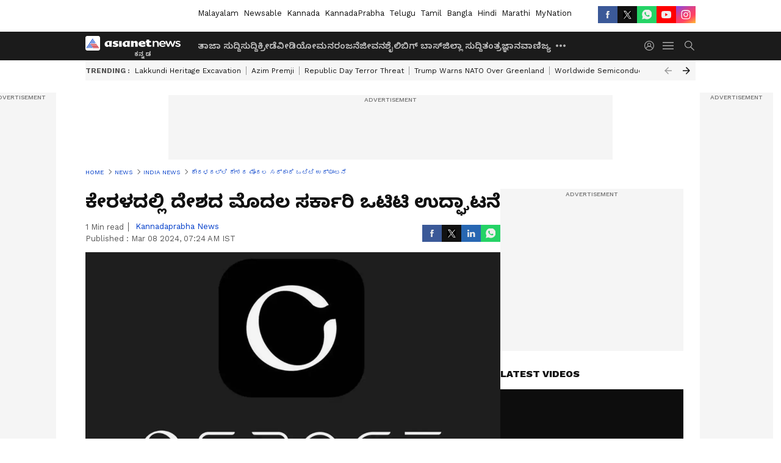

--- FILE ---
content_type: text/html; charset=utf-8
request_url: https://kannada.asianetnews.com/india-news/first-government-ott-in-the-country-launched-in-kerala-akb-sa0amm
body_size: 45409
content:
 <!doctype html><html lang="kn" build-id="1765290056000" class="articleshow"><head><meta charSet="UTF-8" /><meta name="viewport" content="width=device-width, initial-scale=1.0 "/><meta httpEquiv="X-UA-Compatible" content="IE=edge" /><link rel="preconnect" href="https://static.asianetnews.com" crossOrigin="crossorigin" /><link rel="preconnect" href="https://fonts.gstatic.com" crossOrigin="crossorigin" /><link rel="dns-prefetch" href="https://fonts.gstatic.com" /><link rel="preconnect" href="https://static1.dmcdn.net" crossOrigin="crossorigin"/><link rel="preconnect" href="https://static-gi.asianetnews.com" crossOrigin="crossorigin" /><link rel="shortcut icon" href="https://static-assets.asianetnews.com/images/favicon.ico" /><link rel="alternate" type="application/rss+xml" href="https://kannada.asianetnews.com/rss"><link rel="alternate" type="application/rss+xml" href="https://kannada.asianetnews.com/rss/india-news"><title data-react-helmet="true">Keralaದಲ್ಲಿ Nationsದ ಮೊದಲ Government OTT ಉದ್ಘಾಟನೆ | First Government Ott In The Country Launched In Kerala Akb | Asianet Suvarna News</title><meta data-react-helmet="true" name="description" content="ದೇಶದಲ್ಲೇ ಮೊದಲ ಬಾರಿಗೆ Keralaದಲ್ಲಿ Government ಪ್ರಾಯೋಜಿತ ಒಟಿಟಿ ವೇದಿಕೆ ‘Cspace’ ಅನ್ನು ಶುಕ್ರವಾರ ಲೋಕಾರ್ಪಣೆ ಮಾಡಲಾಗಿದೆ. ಮುಖ್ಯಮಂತ್ರಿ Pinarayi Vijayan ಇದನ್ನು ಉದ್ಘಾಟಿಸಿದರು."/><meta data-react-helmet="true" name="keywords" content="Cspace, Government OTT, Kerala, Movies, OTT, OTT platform, Pinarayi vijayan, ಒಟಿಟಿ, ಕೇರಳ, ದೇಶದ ಮೊದಲ ಒಟಿಟಿ, ಪಿಣರಾಯಿ ವಿಜಯನ್, ಸರ್ಕಾರ, ಸರ್ಕಾರಿ ಒಟಿಟಿ, ಸಿನಿಮಾ"/><meta data-react-helmet="true" name="news_keywords" content="Cspace, Government OTT, Kerala, Movies, OTT, OTT platform, Pinarayi vijayan, ಒಟಿಟಿ, ಕೇರಳ, ದೇಶದ ಮೊದಲ ಒಟಿಟಿ, ಪಿಣರಾಯಿ ವಿಜಯನ್, ಸರ್ಕಾರ, ಸರ್ಕಾರಿ ಒಟಿಟಿ, ಸಿನಿಮಾ"/><meta data-react-helmet="true" itemprop="name" content="Keralaದಲ್ಲಿ Nationsದ ಮೊದಲ Government OTT ಉದ್ಘಾಟನೆ"/><meta data-react-helmet="true" itemprop="description" content="ದೇಶದಲ್ಲೇ ಮೊದಲ ಬಾರಿಗೆ Keralaದಲ್ಲಿ Government ಪ್ರಾಯೋಜಿತ ಒಟಿಟಿ ವೇದಿಕೆ ‘Cspace’ ಅನ್ನು ಶುಕ್ರವಾರ ಲೋಕಾರ್ಪಣೆ ಮಾಡಲಾಗಿದೆ. ಮುಖ್ಯಮಂತ್ರಿ Pinarayi Vijayan ಇದನ್ನು ಉದ್ಘಾಟಿಸಿದರು."/><meta data-react-helmet="true" itemprop="image" content="https://static.asianetnews.com/images/w-1280,h-720,format-jpg,imgid-01hrdw7m9g053176t76h9z49r3,imgname-capture.jpg"/><meta data-react-helmet="true" itemprop="url" content="https://kannada.asianetnews.com/india-news/first-government-ott-in-the-country-launched-in-kerala-akb-sa0amm"/><meta data-react-helmet="true" property="og:type" content="article"/><meta data-react-helmet="true" property="og:title" content="ಕೇರಳದಲ್ಲಿ ದೇಶದ ಮೊದಲ ಸರ್ಕಾರಿ ಒಟಿಟಿ ಉದ್ಘಾಟನೆ"/><meta data-react-helmet="true" property="og:url" content="https://kannada.asianetnews.com/india-news/first-government-ott-in-the-country-launched-in-kerala-akb-sa0amm"/><meta data-react-helmet="true" property="og:site_name" content="Asianet Suvarna News"/><meta data-react-helmet="true" property="og:image" content="https://static.asianetnews.com/images/w-1280,h-720,format-jpg,imgid-01hrdw7m9g053176t76h9z49r3,imgname-capture.jpg"/><meta data-react-helmet="true" property="og:image:width" content="1280"/><meta data-react-helmet="true" property="og:image:height" content="720"/><meta data-react-helmet="true" property="og:description" content="ದೇಶದಲ್ಲೇ ಮೊದಲ ಬಾರಿಗೆ ಕೇರಳದಲ್ಲಿ ಸರ್ಕಾರಿ ಪ್ರಾಯೋಜಿತ ಒಟಿಟಿ ವೇದಿಕೆ ‘ಸಿಸ್ಪೇಸ್‌’ ಅನ್ನು ಶುಕ್ರವಾರ ಲೋಕಾರ್ಪಣೆ ಮಾಡಲಾಗಿದೆ. ಮುಖ್ಯಮಂತ್ರಿ ಪಿಣರಾಯಿ ವಿಜಯನ್ ಇದನ್ನು ಉದ್ಘಾಟಿಸಿದರು."/><meta data-react-helmet="true" property="twitter:title" content="ಕೇರಳದಲ್ಲಿ ದೇಶದ ಮೊದಲ ಸರ್ಕಾರಿ ಒಟಿಟಿ ಉದ್ಘಾಟನೆ"/><meta data-react-helmet="true" property="twitter:description" content="ದೇಶದಲ್ಲೇ ಮೊದಲ ಬಾರಿಗೆ ಕೇರಳದಲ್ಲಿ ಸರ್ಕಾರಿ ಪ್ರಾಯೋಜಿತ ಒಟಿಟಿ ವೇದಿಕೆ ‘ಸಿಸ್ಪೇಸ್‌’ ಅನ್ನು ಶುಕ್ರವಾರ ಲೋಕಾರ್ಪಣೆ ಮಾಡಲಾಗಿದೆ. ಮುಖ್ಯಮಂತ್ರಿ ಪಿಣರಾಯಿ ವಿಜಯನ್ ಇದನ್ನು ಉದ್ಘಾಟಿಸಿದರು."/><meta data-react-helmet="true" property="twitter:image" content="https://static.asianetnews.com/images/w-1280,h-720,format-jpg,imgid-01hrdw7m9g053176t76h9z49r3,imgname-capture.jpg"/><meta data-react-helmet="true" property="twitter:url" content="https://kannada.asianetnews.com/india-news/first-government-ott-in-the-country-launched-in-kerala-akb-sa0amm"/><meta data-react-helmet="true" name="twitter:card" content="summary_large_image"/><meta data-react-helmet="true" name="twitter:site" content="@AsianetNewsEN"/><meta data-react-helmet="true" name="twitter:creator" content="@AsianetNewsEN"/><link data-react-helmet="true" rel="canonical" href="https://kannada.asianetnews.com/india-news/first-government-ott-in-the-country-launched-in-kerala-akb-sa0amm"/><link data-react-helmet="true" rel="amphtml" href="https://kannada.asianetnews.com/amp/india-news/first-government-ott-in-the-country-launched-in-kerala-akb-sa0amm"/><meta name="robots" content="index, follow, max-image-preview:large" /> <script type="application/ld+json" data-type="ampElement">{"@context":"https://schema.org","@graph":[{"@type":"NewsArticle","mainEntityOfPage":"https://kannada.asianetnews.com/india-news/first-government-ott-in-the-country-launched-in-kerala-akb-sa0amm","url":"https://kannada.asianetnews.com/india-news/first-government-ott-in-the-country-launched-in-kerala-akb-sa0amm","datePublished":"2024-03-08T07:24:22+05:30","dateModified":"2024-03-08T07:24:22+05:30","headline":"ಕೇರಳದಲ್ಲಿ ದೇಶದ ಮೊದಲ ಸರ್ಕಾರಿ ಒಟಿಟಿ ಉದ್ಘಾಟನೆ","description":"ದೇಶದಲ್ಲೇ ಮೊದಲ ಬಾರಿಗೆ Keralaದಲ್ಲಿ Government ಪ್ರಾಯೋಜಿತ ಒಟಿಟಿ ವೇದಿಕೆ ‘Cspace’ ಅನ್ನು ಶುಕ್ರವಾರ ಲೋಕಾರ್ಪಣೆ ಮಾಡಲಾಗಿದೆ. ಮುಖ್ಯಮಂತ್ರಿ Pinarayi Vijayan ಇದನ್ನು ಉದ್ಘಾಟಿಸಿದರು.","articleBody":"ತಿರುವನಂತಪುರ: ದೇಶದಲ್ಲೇ ಮೊದಲ ಬಾರಿಗೆ ಕೇರಳದಲ್ಲಿ ಸರ್ಕಾರಿ ಪ್ರಾಯೋಜಿತ ಒಟಿಟಿ ವೇದಿಕೆ ‘ಸಿಸ್ಪೇಸ್‌’ ಅನ್ನು ಶುಕ್ರವಾರ ಲೋಕಾರ್ಪಣೆ ಮಾಡಲಾಗಿದೆ. ಮುಖ್ಯಮಂತ್ರಿ ಪಿಣರಾಯಿ ವಿಜಯನ್ ಇದನ್ನು ಉದ್ಘಾಟಿಸಿದರು.&nbsp;ಈ ವೇಳೆ ಮಾತನಾಡಿದ ವಿಜಯನ್‌ ‘ಒಟಿಟಿ ವೇದಿಕೆಗಳು ಕೇವಲ ಲಾಭವನ್ನೇ ಮುಕ್ಯ ಗುರಿಯಾಗಿಸಿಕೊಂಡಿರುವ ಕಾಲದಲ್ಲಿ ಮಲಯಾಳಂ ಭಾಷೆ ಮತ್ತು ಸಂಸ್ಕೃತಿಯನ್ನು ಪ್ರೋತ್ಸಾಹಿಸುವ ಸಲುವಾಗಿ ಸರ್ಕಾರದ ವತಿಯಿಂದಲೇ ಒಟಿಟಿ ಮಾಧ್ಯಮ ಅನಾವರಣ ಮಾಡಲಾಗಿದೆ’ ಎಂದರು. ಹೇಗೆ ಕಾರ್ಯಾಚರಣೆ? ಸಿಸ್ಪೇಸ್‌ ಒಟಿಟಿ ವೇದಿಕೆಯಲ್ಲಿ ಕೇವಲ ಚಿತ್ರಮಂದಿರಗಳಲ್ಲಿ ಬಿಡುಗಡೆಯಾದ ಮತ್ತು ಪ್ರಶಸ್ತಿ ವಿಜೇತ ಚಿತ್ರಗಳನ್ನು ಮಾತ್ರ ಖರೀದಿಸಲಾಗುತ್ತದೆ. ಇದಕ್ಕಾಗಿ 60 ಮಂದಿಯ ಆಯ್ಕೆ ಸಮಿತಿಯನ್ನು ಸರ್ಕಾರ ರಚಿಸಿದ್ದು, ಕಥೆಯ ತಿರುಳನ್ನು ಆಧರಿಸಿ ಚಿತ್ರಗಳನ್ನು ಆರಿಸಲಾಗುತ್ತದೆ. ಇದಕ್ಕಾಗಿ ಗ್ರಾಹಕರಿಂದ ಚಲನಚಿತ್ರ ವೀಕ್ಷಣೆಗೆ ₹75 ವಂತಿಗೆ ನಿಗದಿಪಡಿಸಲಾಗಿದೆ. ಮೊದಲ ಹಂತದಲ್ಲಿ 42 ಚಿತ್ರಗಳನ್ನು ಆಯ್ಕೆ ಮಾಡಲಾಗಿದ್ದು, ಪ್ಲೇಸ್ಟೋರ್‌ನಿಂದ ಸಿಸ್ಪೇಸ್‌ ಆ್ಯಪ್‌ ಡೌನ್‌ಲೋಡ್‌ ಮಾಡಿಕೊಂಡು ಸೂಕ್ತ ವಂತಿಗೆ ಪಾವತಿಸಿ ಚಿತ್ರ ವೀಕ್ಷಣೆ ಮಾಡಬಹುದುದು. 'ದೃಶ್ಯಂ' ರೀತಿ ಅದ್ಭುತ ಟ್ವಿಸ್ಟ್ ಇರೋ ಥ್ರಿಲ್ಲರ್ ಮೂವೀಸ್ ಇಷ್ಟಾನಾ? ಒಟಿಟಿಯಲ್ಲಿ ಈ 8 ಚಿತ್ರ ಮಿಸ್ ಮಾಡಬೇಡಿ! ಫೈಟರ್ ಚಿತ್ರ ಒಟಿಟಿ ಬಿಡುಗಡೆ ದಿನಾಂಕ; ಶಾಕಿಂಗ್ ಮೊತ್ತಕ್ಕೆ ಚಿತ್ರ ಖರೀದಿ ಮಾಡಿದ್ದು ಯಾವ ವೇದಿಕೆ?","keywords":"Cspace,Government OTT,Kerala,Movies,OTT,OTT platform,Pinarayi vijayan,ಒಟಿಟಿ,ಕೇರಳ,ದೇಶದ ಮೊದಲ ಒಟಿಟಿ,ಪಿಣರಾಯಿ ವಿಜಯನ್,ಸರ್ಕಾರ,ಸರ್ಕಾರಿ ಒಟಿಟಿ,ಸಿನಿಮಾ","inLanguage":"kn","author":{"@type":"Person","name":"Kannadaprabha News","url":"https://kannada.asianetnews.com/author/kannadaprabha-news"},"publisher":{"@type":"NewsMediaOrganization","name":"Asianet Suvarna News","logo":{"@type":"ImageObject","url":"https://static-gi.asianetnews.com/images/survana-logo-schema.svg","width":600,"height":60}},"image":{"@type":"ImageObject","url":"https://static.asianetnews.com/images/w-1280,h-720,format-jpg,imgid-01hrdw7m9g053176t76h9z49r3,imgname-capture.jpg","width":1280,"height":720}},{"@type":"WebPage","name":"ಕೇರಳದಲ್ಲಿ ದೇಶದ ಮೊದಲ ಸರ್ಕಾರಿ ಒಟಿಟಿ ಉದ್ಘಾಟನೆ","description":"ದೇಶದಲ್ಲೇ ಮೊದಲ ಬಾರಿಗೆ Keralaದಲ್ಲಿ Government ಪ್ರಾಯೋಜಿತ ಒಟಿಟಿ ವೇದಿಕೆ ‘Cspace’ ಅನ್ನು ಶುಕ್ರವಾರ ಲೋಕಾರ್ಪಣೆ ಮಾಡಲಾಗಿದೆ. ಮುಖ್ಯಮಂತ್ರಿ Pinarayi Vijayan ಇದನ್ನು ಉದ್ಘಾಟಿಸಿದರು.","keywords":"Cspace,Government OTT,Kerala,Movies,OTT,OTT platform,Pinarayi vijayan,ಒಟಿಟಿ,ಕೇರಳ,ದೇಶದ ಮೊದಲ ಒಟಿಟಿ,ಪಿಣರಾಯಿ ವಿಜಯನ್,ಸರ್ಕಾರ,ಸರ್ಕಾರಿ ಒಟಿಟಿ,ಸಿನಿಮಾ","url":"https://kannada.asianetnews.com/india-news/first-government-ott-in-the-country-launched-in-kerala-akb-sa0amm"}]}</script><script type="application/ld+json" data-type="ampElement">{"@context":"https://schema.org","@graph":[{"@type":"ProfilePage","mainEntity":{"@type":"Person","id":"https://kannada.asianetnews.com/author/kannadaprabha-news","name":"Kannadaprabha News"},"hasPart":{"@type":"Article","headline":"ಕೇರಳದಲ್ಲಿ ದೇಶದ ಮೊದಲ ಸರ್ಕಾರಿ ಒಟಿಟಿ ಉದ್ಘಾಟನೆ","url":"https://kannada.asianetnews.com/india-news/first-government-ott-in-the-country-launched-in-kerala-akb-sa0amm","image":"https://static.asianetnews.com/images/w-1280,h-720,format-jpg,imgid-01hrdw7m9g053176t76h9z49r3,imgname-capture.jpg","datePublished":"2024-03-08T07:24:22+05:30","author":{"@type":"Person","name":"Kannadaprabha News","id":"https://kannada.asianetnews.com/author/kannadaprabha-news"}}}]}</script> <script type="application/ld+json" data-type="ampElement">
        {"@context":"http://schema.org","@graph":[{"@type":"NewsMediaOrganization","name":"Asianet Suvarna News","url":"https://kannada.asianetnews.com","sameAs":["https://www.facebook.com/AsianetSuvarnaNews","https://www.youtube.com/@AsianetSuvarnaNews","https://x.com/AsianetNewsSN","https://www.instagram.com/asianetsuvarnanews","https://whatsapp.com/channel/0029Va9CL2hGE56uFHsT3J2s","https://www.reddit.com/user/AsianetNewsSN/","https://www.threads.net/@asianetsuvarnanews"],"logo":{"@type":"ImageObject","url":"https://static-gi.asianetnews.com/images/survana-logo-schema.svg","width":600,"height":60},"address":{"@type":"PostalAddress","streetAddress":"No.36, Crescent Road, Bangalore – 560001, Karnataka","addressLocality":"Bangalore","addressRegion":"Karnataka","postalCode":"560001"},"contactPoint":{"@type":"ContactPoint","telephone":"080-30556300","contactType":"Customer Service","areaServed":"IN","availableLanguage":"English","hoursAvailable":{"@type":"OpeningHoursSpecification","opens":"00:00:01","closes":"11:59:59"}}}]}
      </script> <script type="application/ld+json" data-type="ampElement">
        {"@context":"https://schema.org","@type":"SiteNavigationElement","name":["ತಾಜಾ ಸುದ್ದಿ","ಸುದ್ದಿ","ಕ್ರೀಡೆ","ವೀಡಿಯೋ","ಮನರಂಜನೆ","ಜೀವನಶೈಲಿ","ಬಿಗ್ ಬಾಸ್","ಜಿಲ್ಲಾ ಸುದ್ದಿ","ತಂತ್ರಜ್ಞಾನ","ವಾಣಿಜ್ಯ","ವೆಬ್‌ಸ್ಟೋರೀಸ್","ಜ್ಯೋತಿಷ್ಯ","ಆಟೋ ಸುದ್ದಿ","ಉದ್ಯೋಗ"],"url":["https://kannada.asianetnews.com/latest-news","https://kannada.asianetnews.com/news","https://kannada.asianetnews.com/sports","https://kannada.asianetnews.com/videos","https://kannada.asianetnews.com/entertainment","https://kannada.asianetnews.com/life","https://kannada.asianetnews.com/bigg-boss","https://kannada.asianetnews.com/karnataka-districts","https://kannada.asianetnews.com/technology","https://kannada.asianetnews.com/business","https://kannada.asianetnews.com/webstories","https://kannada.asianetnews.com/astrology","https://kannada.asianetnews.com/automobile","https://kannada.asianetnews.com/jobs"]}
      </script>  <script async src="https://www.googletagmanager.com/gtag/js?id=G-4LK1XRZQH5"></script><script> window.dataLayer = window.dataLayer || []; function gtag() { dataLayer.push(arguments); }gtag('js', new Date()); gtag('config', 'G-4LK1XRZQH5', { send_page_view: false }); </script>  <script> var _comscore = _comscore || []; _comscore.push({ c1: "2", c2: "24936138", options: { enableFirstPartyCookie: true, bypassUserConsentRequirementFor1PCookie: true } }); </script> <link rel="preload" as="image" fetchpriority="high" href="https://static.asianetnews.com/images/w-1280,h-720,imgid-01hrdw7m9g053176t76h9z49r3,imgname-capture.jpg" /><link rel="preload" as="font" type="font/woff2" fetchpriority="high" crossOrigin="crossorigin" href="https://fonts.gstatic.com/s/notosanskannada/v21/8vIh7xs32H97qzQKnzfeXycxXZyUmySvZWItmf1fe6TVmgoD4F-YsX_ZG2GH.woff2" /><link rel="preload" as="font" type="font/woff2" fetchpriority="high" crossOrigin="crossorigin" href="https://fonts.gstatic.com/s/worksans/v18/QGYsz_wNahGAdqQ43Rh_fKDptfpA4Q.woff2" /><style>:root{--primaryfontfamily: Noto Sans Kannada, WorkSans, Helvetica, Verdana, sans-serif; --secondaryfontfamily: Noto Sans Kannada, WorkSans, Helvetica, Verdana, sans-serif}</style><style>:root { --containerwidth: min(100%, 1160px); --smallcontainerrwidth: min(100%, 1000px); --primary-black-rgba: 17, 17, 17; --invert-1: invert(1); --darkgrey-color: #1b1b1b; --lightblack-rgba: 17, 17, 17; --hyperlink: #003dc9; --offwhite-color: #f6f6f6; --hyperlinkoverblack: #6db9ff; --primary-black: #111; --always-white-color: 255, 255, 255; --anSprite: url(https://static-gi.asianetnews.com/v1/images/AN_Sprite_V1.svg); } @font-face { font-family: 'WorkSans'; font-weight: 125 950; font-display: swap; font-stretch: 25% 151%; src: url('https://fonts.gstatic.com/s/worksans/v18/QGYsz_wNahGAdqQ43Rh_fKDptfpA4Q.woff2') format('woff2'); unicode-range: U+0000-00FF, U+0131, U+0152-0153, U+02BB-02BC, U+02C6, U+02DA, U+02DC, U+2000-206F, U+2074, U+20AC, U+2122, U+2191, U+2193, U+2212, U+2215, U+FEFF, U+FFFD; } @font-face { font-family: Noto Sans Kannada; font-weight: 125 950; font-display: swap; font-stretch: 25% 151%; src: url('https://fonts.gstatic.com/s/notosanskannada/v21/8vIh7xs32H97qzQKnzfeXycxXZyUmySvZWItmf1fe6TVmgoD4F-YsX_ZG2GH.woff2') format('woff2'); unicode-range: U+0964-0965, U+0C82-0CF2, U+200C-200D, U+20B9, U+25CC; } *{box-sizing:border-box;} body, ul, li, a, button, input, figure { margin: 0; padding: 0; list-style: none; } .mrgB20{margin-bottom:10px} body { color: var(--primary-black); font-family: var(--primaryfontfamily); overflow-x: hidden; overflow-y: overlay; background-color: var(--body-bg); -webkit-font-smoothing: antialiased; -moz-osx-font-smoothing: grayscale; } img { background: var(--offwhite-color) center no-repeat; background-size: 25%; width: 100%;} body a { color: var(--primary-black); text-decoration: none; } .bodyWrapper { min-height: 850px; } .header_adbox { color: var(--white-color); padding: 10px 0; text-align: center; position: relative; display: flex; min-height:126px;} .nav:before { content: ""; transform: translateX(-50%); background-color: var(--primary-black); top: 0; width: 100vw; height: 100%; position: absolute; left: 50%; } .nav:before { background: var(--darkgrey-color); } .mynation .nav:before, .mynationhindi .nav:before { background: var(--mynation-basecolor); } .header_contads { position: relative; min-width: 728px; min-height: 90px; background-color: rgba(17, 17, 17, 0.04); margin: 0 auto; } .displayNone { display: none; } .nav { position: relative; height: 46px; } .l1navigation, .l1navigation ul { z-index: 3; display: flex; } .l1navigation ul { gap: 20px; margin-left: 14px; } .l1navigation ul li a { color: rgba(var(--always-white-color), 0.7); padding: 10px 0 14px; display: flex; white-space: nowrap;} .hamburgerMenu { margin-left: auto; height: 40px; } .logo { min-width: 170px; align-items: center; display: flex; } .logo i { height: 33px; } .logo i:before { content: ""; background: var(--anSprite) 0px 0px no-repeat; width: 120px; height: 24px; -webkit-transform: scale(1.5); transform: scale(1.5); -webkit-transform-origin: left; transform-origin: left; display: inline-block; } .mynation .logo i:before {background: url(https://static-gi.asianetnews.com/v1/images/mn/mynation_eng.gif) 0px 0px no-repeat; width: 170px; transform: none; background-size: 150px 26px;} .mynationhindi .logo i:before {background: url(https://static-gi.asianetnews.com/v1/images/mn/mynation_hindi.gif) 0px 0px no-repeat; width: 170px; transform: none; background-size: 150px 26px;} .morenav button { filter: var(--invert-1); width: 18px; height: 31px; margin: 7px 0; border: 0 none; opacity: 0.7; background: var(--anSprite) -4px -20px no-repeat; } .hamburgerMenu { cursor: pointer; background: var(--anSprite) -4px -44px no-repeat; width: 20px; min-width: 20px; height: 40px; background-color: transparent; filter: var(--invert-1); margin-left: 14px; align-self: center; border: 0 none; opacity: 0.7; } .searchicon { margin-left: 14px; width: 20px; min-width: 20px; height: 20px; display: flex; align-self: center; align-items: center; } .searchicon button { border: 0; background: var(--anSprite) -4px -84px no-repeat; width: 16px; height: 16px; filter: var(--invert-1); cursor: pointer; opacity: 0.7; } .directTVbox { background-color: rgb(241, 241, 241); padding: 24px 28px 28px; min-height: 300px; max-height: 600px; position: relative; overflow: hidden; } .directTVbox .tvsliderouter { overflow-x: hidden; padding-top: 38px; } .directTVbox .tvsliderouterinner { padding-bottom: 50px; } .directTVbox .slick-list .slick-track { white-space: nowrap; } .directTVbox .slick-list .slick-track .slick-slide { display: inline-block; } .directTVbox .slick-list .slick-track .slick-slide video { width: 100%; } .directTVbox .slick-slider {position: relative; margin: 0 -40px;} .directTVbox .slick-arrow { width: 28px; height: 28px; transition:none; background-color: var(--primary-blue); border: 0px; text-indent: -50000px; padding: 0px; cursor: pointer; position: absolute; bottom: -50px; transform: translateX(-50%); left: 55.5%;} .directTVbox .slick-arrow:before {width: 15px; height: 12px; position: absolute; left: 5px;top: 8px; content: ''; background: var(--anSprite) -4px, -170px no-repeat; filter: var(--invert-1);} .directTVbox .slick-arrow.slick-prev {transform: rotate(180deg); left: 45%;} .directTVbox .slick-arrow.slick-prev:before{content:''; background: var(--anSprite) -4px, -170px no-repeat; filter: var(--invert-1); } .sectionlistInner { display: flex; gap: 8px; } .sectionlistInner a { border: 1px solid rgba(var(--primary-black-rgba), 0.14); color: var(--primary-black); font-weight: 500; height: 24px; display: flex; align-items: center; font-size: 12px; line-height: 16px; text-transform: uppercase; padding: 0 8px; } .wrapper { max-width: var(--smallcontainerrwidth); width: var(--smallcontainerrwidth); margin: 0px auto; } .wrapper.pagename_msiteblock{max-width:100%; width:100%;} .homeTrending .slick-slider[dir="ltr"]{direction:unset;} .morearticleslider{margin: 24px 0; display: flex; position: relative; gap: 12px; align-items: center; width: 100%; overflow: hidden; } .morearticleslider .slick-track {display: flex; white-space:nowrap;} .morearticleslider .slick-slide a { text-transform: capitalize; padding: 0 8px; font-size: 12px; display: flex ; align-items: center; font-family: worksans; } .morearticleslider .slick-slide:not(:last-child) { border-right: 1px solid #999; } .morearticlesliderWrapper{height: 34px; background-color: #F6F6F6; transition: 0.3s ease-in-out; overflow: hidden;} .homeTrending { overflow: hidden; background-color: #f6f6f6; padding: 10px 0; white-space:nowrap; margin: 1px 0;} .morearticleslider span { font: 12px / 12px worksans; font-weight: 700; color: rgba(var(--primary-black-rgba), .7); text-transform: uppercase; white-space: nowrap;} .userlogin {width: 16px; min-width: 16px; height: 22px; margin-left: auto; align-self: center; align-items: center; display: flex;} .userlogin .loginbutton{width: 26px; min-width: 26px; height: 26px; background: var(--anSprite) -4px -667px no-repeat; filter: var(--invert-1); border: 0; opacity: 0.7;} .eventBanner{ margin-bottom: 12px; margin-top: 12px; overflow: hidden;} .pagename_articlelist .eventBanner{margin-top: 0px;} .mynation footer, .mynationhindi footer { padding: 10px 0 0; } .mynation footer .footertop { padding-bottom: 10px; } .mynation footer .footertop .footerlogo { height: 50px; width: 50px; } .mynation footer .footertop .footerlogo a { background: url(https://static-gi.asianetnews.com/v1/images/mn/mobile-my-nation-logo.gif) 0px 0px no-repeat; background-size: 100% 100%; height: 50px;} .mynationhindi footer .footertop { padding-bottom: 10px;} .mynationhindi footer .footertop .footerlogo { height: 50px; width: 50px; } .mynationhindi footer .footertop .footerlogo a { background: url(https://static-gi.asianetnews.com/v1/images/mn/mobile-my-nation-logo.gif) 0px 0px no-repeat; background-size: 100% 100%; height: 50px;} .mobilearticlemidad{z-index:5!important;} .l2navCont{display:flex; justify-content: space-between; margin-bottom:40px} .catedropdown{opacity:0; z-index: -1; overflow: hidden;position:absolute;} .sm-unit.svelte-xurmir + img{width:1px!important; height:1px!important;} .catename{font-size:12px;line-height: 12px;white-space: nowrap;padding-right: 7px;font-weight:bold;} .catename + span{border-left:1px solid rgba(var(--primary-black-rgba), 0.7);padding-left: 7px;} .catename a{color: var(--primary-blue);font-weight:bold;} header{ margin-bottom: 20px;} .billboard, .specialbelowheader{ margin: 0 0 12px; text-align: center; display: inline-flex; align-items: center; flex-direction: column; min-width: 728px; max-width: 970px; min-height: 106px; background-color: rgba(var(--lightblack-rgba), .04); position: relative; transform: translateX(-50%); left: 50%; overflow: hidden; max-height: 106px!important; } .billboard:before{content: "Advertisement"; width: 100%; color: rgba(var(--lightblack-rgba), .6); height: 16px; line-height: 16px; font-size: 10px; font-weight: 500; text-transform: uppercase; font-family: var(--worksans);} .rightTop { position: absolute; top:0; right: 0; } .lhssocialicons .googlenewsbtn img { background: none; width: auto; } .lhssocialicons .googlenewsbtn a { height: 28px; line-height: 28px; padding: 0 10px; font-size: 12px; border: 1px solid #0ea583; color: #0e5445; border-radius: 15px; width: 110px; margin-top: 0 !important; display: flex !important; align-items: center; justify-content: center; gap: 4px; white-space: nowrap; } .lhssocialicons .googlenewsbtn i{ width: 37px;} .lhssocialicons .googlenewsbtn i:after{ background: var(--anSprite) -270px -20px no-repeat; filter: initial; transform: scale(0.7); width: 35px; height: 24px; } .lhssocialicons .sharetxtMob { display: none;} .lhssocialicons{display: flex ; align-items: center;} .lhssocialicons ul { display: flex; list-style: none; gap: 4px; width: 100%; align-items: center; } .lhssocialicons ul li { margin-left: 0 !important; padding-left: 0 !important; } .lhssocialicons ul li i { width: 32px; height: 28px; font-size: 0; text-indent: -99999px; display: block; display: flex; align-items: center; justify-content: center; cursor: pointer; } .lhssocialicons ul li i:after { content: ""; filter: var(--invert-1); width: 16px; height: 16px; background-image: var(--anSprite); background-repeat: no-repeat; } .lhssocialicons ul li.fbicon i:after { background-position: -4px -252px; } .lhssocialicons ul li.fbicon { background-color: #3b5998; } .lhssocialicons ul li.twitter i:after { background-position: -238px -20px; filter: initial; width: 20px; height: 20px; transform: scale(0.7); } .lhssocialicons ul li.twitter { background-color: rgba(17,17,17, 1); } .lhssocialicons ul li.linkdinicon i:after { background-position: -4px -448px; } .lhssocialicons ul li.linkdinicon { background-color: #2867b2; } .lhssocialicons ul li.yticon i:after { background-position: -4px -392px; } .lhssocialicons ul li.yticon { background-color: #ff0000; } .lhssocialicons ul li.whticon i:after { background-position: -8px -422px; background-size: 435px auto; } .lhssocialicons ul li.instaicon i{ background-image: var(--anSprite); background-position: -195px -18px; filter: initial;} .lhssocialicons ul li.instaicon i:after{content: initial;} .lhssocialicons ul li.whticon { background-color: #25d366; } .lhssocialicons ul li.sharelinkicon i:after { background-position: -4px -420px; } .lhssocialicons ul li.sharelinkicon { background-color: rgba(17,17,17, .7); } .googlePreferInner{ font-weight: 500; margin-right: 175px; } .googlePreferInner a { padding: 4px 5px; border: 1px solid #8b9df6; background-color: #c0c9f5; border-radius: 5px; margin-top: 6px; font-size: 13px; gap: 5px; display: flex; align-items: center; white-space: nowrap;} .googlePreferInner img{ background: transparent; width: 20px; max-width: 20px; height: 20px;} .iplframebox { padding: 0; font-size: 0; max-width: 300px; overflow: hidden; } .iplframebox iframe { max-width: 300px; width: 100%; } .rgtadbox { background-color: rgba(var(--lightblack-rgba), 0.04); height: 266px; position: relative; overflow: hidden; width: 300px; max-width: 300px; text-align: center; margin: 0 auto 28px;} .rgtadbox:before { content: 'Advertisement'; color: rgba(var(--lightblack-rgba), 0.6); height: 16px; font-size: 10px; font-weight: 500; display: flex; align-items: center; justify-content: center; text-transform: uppercase; font-family: worksans; } .rgtadbox:hover{overflow: visible;} .Comscore{width: 0px; height: 0px; overflow: hidden; display: block;} .logo i{ position: relative;} .logo i:after { content: attr(data-lang); font: 10px / 12px var(--primaryfontfamily); color: rgba(var(--always-white-color), .7); font-weight: 700; position: absolute; font-style: normal; letter-spacing: .6px; transform: translateX(-50%); left: calc(50% + 34px); top: 22px; text-transform: uppercase;} ul.pageindexlinks { gap: 4px; display: flex; margin-bottom: 20px; } ul.pageindexlinks li { font-size: 10px; color: rgba(var(--lightblack-rgba), 0.7); text-transform: capitalize; flex: none; font-family: var(--worksans); } ul.pageindexlinks li a { display: flex; align-items: center; color: var(--hyperlink) !important; text-transform: uppercase; min-height: 16px;} ul.pageindexlinks li a:after { content: ""; margin: 0 6px; transform: rotate(45deg); width: 5px; height: 5px; border: solid rgba(var(--lightblack-rgba), .7); border-width: 1px 1px 0 0; display: inline-block; vertical-align: middle;} ul.pageindexlinks li:last-child { max-width: 60%; white-space: nowrap; overflow: hidden; text-overflow: ellipsis; display: block; padding-right: 6px;} a.br-last{pointer-events: none !important; color: var(--primary-black) !important; cursor: default;} a.br-last:after{display: none !important;} .pagename_home header{ margin-bottom: 1px;} .spacerboth{width: 1px;display: inline-block; margin: 0 3px; vertical-align: middle;} @media screen and (min-width:1441px) { .googlePreferInner{margin-right: 145px;} .googlePreferInner a{font-size: 14px;} } @media screen and (min-width:1441px) { .wrapper { max-width: var(--containerwidth); width: var(--containerwidth); } .cateouterbox .cateboxleft{width: calc(100% - 340px);padding-right: 40px;} .cateouterbox .cateboxright{margin-left: 40px;} } .langbarContainer{ position: relative; justify-content: center; max-width: 1160px; margin-bottom: 20px!important; display: flex; height: 22px; margin: 10px 0; align-items: center; } .langbarContainer .langbar{margin-right: 20px;} header .langbar{ padding:3px 0; font-size: 13px;} header .langbar a{ padding: 4px; font-weight: 400; text-transform: capitalize; } header .langbar a:hover{ background: #111; color: #fff; } .eventBanner{min-height: 130px; height: 130px;} @media screen and (min-width: 1441px) { header .langbar a{padding: 4px 8px;} } .dailymotionvideobox_heading { font-size: 16px; margin: 0 0 16px; text-transform: uppercase;font-weight: 800; } .middlebody{ gap: 20px; display: flex;} .articleleft { width: calc(100% - 320px);} .articleright { width: 300px;} .pagehead h1{ font-weight: 700; font-size: 28px; line-height: 38px; font-family: var(--secondaryfontfamily); color: var(--lightblack-rgba); margin: 0 0 12px; } .photoshow .pagehead h1{margin: 0 0 8px;} .minuteText{ font-size: 13px; line-height: 18px; color: rgba(var(--lightblack-rgba), 0.7); font-weight: 400; font-family: var(--worksans); } .authorText a{ color: rgba(0,61,201, 1);} .bylineSocialwrap{display: flex ; justify-content: space-between; align-items: center;} .dailymotionvideobox_container { background-color: #000; height: 170px; } .articledmouter{ height: 240px; } .middlebody .articleleft .pagehead .pagesummery{font: 16px / 28px var(--secondaryfontfamily); font-weight: 400; margin: 0 0 16px;} .hindi .middlebody .articleleft .pagehead .pagesummery,.marathi .middlebody .articleleft .pagehead .pagesummery{font: 18px / 30px var(--secondaryfontfamily);} .authorText .flex{display: flex;} .hindi .pagehead h1,.marathi .pagehead h1{ font-size: 34px; line-height: 48px; } @media screen and (min-width: 768px) and (orientation: portrait), screen and (min-width: 999px){ .minuteText span{ margin-right:7px; padding-right:7px; border-right: 1px solid rgba(var(--lightblack-rgba), 0.7); } .pagehead{ margin-bottom: 12px;} .hindi .pagehead,.marathi .pagehead{ margin-bottom: 16px;} .authorText{ font-size: 13px; line-height: 20px; color: rgba(var(--lightblack-rgba), 0.7); margin-top: -20px; font-weight: 400; @include fw-regular; font-family: var(--worksans); text-transform: capitalize; } } @media screen and (min-width:1441px){ .googlePreferInner{margin-right: 185px; margin-left:auto;} .googlePreferInner a{font-size: 14px;} .middlebody { gap: 40px; } .articleleft { width: calc(100% - 340px);} .pagehead h1{ font-size: 32px; line-height: 44px; } .hindi .pagehead h1,.marathi .pagehead h1{ font-size: 38px; line-height: 54px; } .minuteText{ font-size: 14px; line-height: 20px;} .authorText{ font-size: 14px; line-height: 20px; } .desktopSpacing {padding-left: 87px;} } ._1aAuX._3xDQ1:after,._1aAuX._3XMwo:after,._1aAuX._27gcX:after{width:100%;height:100%;display:block;transform:scale(.6);content:""}._2INVA ._1gwbr ._2fc5c,._2INVA ._1gwbr ._2fc5c:before{top:0;left:0;right:0;bottom:0}._2INVA{display:block}._2INVA a{display:flex;position:relative;align-items:center}._2INVA ._1gwbr{min-width:100px;width:100px;height:58px;position:relative;margin-right:16px}._2INVA ._1gwbr.C8SpK{min-width:80px;width:80px;height:45px}._2INVA ._1gwbr:before{display:block;content:"";width:100%;padding-top:56.25%}._2INVA ._1gwbr>._45G1R{position:absolute;top:0;left:0;right:0;bottom:0}._2INVA ._1gwbr>._45G1R img{width:100%;object-fit:cover;height:100%}._2INVA ._1gwbr ._2fc5c{position:absolute;overflow:hidden;height:100%}._2INVA ._1gwbr ._2fc5c:before{content:"";width:100%;height:100%;background-color:rgba(var(--lightblack-rgba),.04);position:absolute;z-index:1}._2INVA ._1gwbr img{width:100%;object-fit:cover;height:100%;object-position:top;transition:all .5s;-webkit-backface-visibility:hidden;backface-visibility:hidden;background-color:var(--white-color)}._2INVA ._1gwbr img.webstories{object-fit:contain}._2INVA ._1gwbr ._2QNpu{display:none}._2INVA ._1gwbr.-rkZc img{object-fit:contain}._2INVA ._1gwbr._1o-dT img{object-fit:contain;object-position:center}._2INVA figcaption{display:-webkit-box;-webkit-line-clamp:3;-webkit-box-orient:vertical;overflow:hidden;font:16px/24px var(--secondaryfontfamily);margin-top:-4px;font-variation-settings:var(--fw-medium);height:max-content;word-break:break-word}._2INVA.eCbtb a{flex-direction:column}._2INVA.eCbtb a ._1gwbr{position:relative;width:100%;margin:0;min-width:100%;height:auto}._2INVA.eCbtb a ._1gwbr:before{display:block;content:"";width:100%;padding-top:56.25%}._2INVA.eCbtb a ._1gwbr>._45G1R{position:absolute;top:0;left:0;right:0;bottom:0}._2INVA.eCbtb a ._1gwbr>._45G1R img{width:100%;object-fit:cover;height:100%}._2INVA.eCbtb:not(:first-of-type){margin:20px 0}._2INVA.eCbtb figcaption{margin-top:4px;display:-webkit-box;-webkit-line-clamp:4;-webkit-box-orient:vertical;overflow:hidden;min-height:60px;height:auto}._2INVA.SzRf_{margin:0}._2INVA.SzRf_ a{flex-direction:column}._2INVA.SzRf_ ._1gwbr{width:100%;margin:0;min-width:100%;position:relative;height:auto}._2INVA.SzRf_ ._1gwbr:before{display:block;content:"";width:100%;padding-top:56.25%}._2INVA.SzRf_ ._1gwbr>._45G1R{position:absolute;top:0;left:0;right:0;bottom:0}._2INVA.SzRf_ ._1gwbr>._45G1R img{width:100%;object-fit:cover;height:100%}._2INVA.SzRf_ figcaption{margin-top:8px}._2INVA.SzRf_:last-child{border-bottom:0;padding:0;margin:0}._2INVA.SzRf_ ._3ey7j{left:8px;bottom:8px}._2INVA.SzRf_ ._3ey7j ._3xDQ1,._2INVA.SzRf_ ._3ey7j ._3XMwo,._2INVA.SzRf_ ._3ey7j ._27gcX{transform:scale(1.3);transform-origin:left bottom}._2INVA._1eNpk ._3ey7j i.BynIN,._2INVA._1sFdh ._3ey7j i.BynIN,._2INVA._3uo42 ._3ey7j i.BynIN,._2INVA._15QVg ._3ey7j i.BynIN{height:28px;width:auto;min-width:28px;padding:0 8px;display:flex;align-items:center;justify-content:flex-end}._2INVA._1eNpk ._3ey7j i.BynIN:after,._2INVA._1eNpk ._3ey7j i.BynIN:before,._2INVA._1sFdh ._3ey7j i.BynIN:after,._2INVA._1sFdh ._3ey7j i.BynIN:before,._2INVA._3uo42 ._3ey7j i.BynIN:after,._2INVA._3uo42 ._3ey7j i.BynIN:before,._2INVA._15QVg ._3ey7j i.BynIN:after,._2INVA._15QVg ._3ey7j i.BynIN:before{top:8px;left:8px;width:12px;height:12px}._2INVA._1eNpk ._3ey7j ._3xDQ1,._2INVA._1eNpk ._3ey7j ._3XMwo,._2INVA._1eNpk ._3ey7j ._27gcX,._2INVA._1sFdh ._3ey7j ._3xDQ1,._2INVA._1sFdh ._3ey7j ._3XMwo,._2INVA._1sFdh ._3ey7j ._27gcX,._2INVA._3uo42 ._3ey7j ._3xDQ1,._2INVA._3uo42 ._3ey7j ._3XMwo,._2INVA._3uo42 ._3ey7j ._27gcX,._2INVA._15QVg ._3ey7j ._3xDQ1,._2INVA._15QVg ._3ey7j ._3XMwo,._2INVA._15QVg ._3ey7j ._27gcX{transform:scale(1.8);transform-origin:left bottom}._2INVA._1eNpk ._3ey7j ._3uDCd,._2INVA._1sFdh ._3ey7j ._3uDCd,._2INVA._3uo42 ._3ey7j ._3uDCd,._2INVA._15QVg ._3ey7j ._3uDCd{position:relative;height:28px;width:auto;min-width:28px;padding:0 8px;display:flex;align-items:center;justify-content:flex-end;display:none}._2INVA._1eNpk ._3ey7j ._3uDCd:before,._2INVA._1sFdh ._3ey7j ._3uDCd:before,._2INVA._3uo42 ._3ey7j ._3uDCd:before,._2INVA._15QVg ._3ey7j ._3uDCd:before{position:absolute;top:8px;left:8px;width:12px;height:12px}._2INVA._1eNpk ._3ey7j ._3uDCd span,._2INVA._1sFdh ._3ey7j ._3uDCd span,._2INVA._3uo42 ._3ey7j ._3uDCd span,._2INVA._15QVg ._3ey7j ._3uDCd span{display:none}._2INVA._1eNpk .Mg4FM,._2INVA._1sFdh .Mg4FM,._2INVA._3uo42 .Mg4FM,._2INVA._15QVg .Mg4FM{display:block;font-style:normal;text-align:right;color:var(--primary-blue);font-variation-settings:var(--fw-bold);font-size:14px;line-height:20px;margin-left:20px;font-family:var(--worksans)}._2INVA._1sFdh{margin-bottom:20px;padding-bottom:16px;border-bottom:1px solid rgba(var(--primary-black-rgba),.14)}._2INVA._1sFdh figcaption{margin-top:12px}._2INVA._1sFdh+div{margin:0}._2INVA._15QVg figcaption{font-size:28px;line-height:40px;font-variation-settings:var(--fw-bold);height:max-content;min-height:120px;margin-top:16px}._2INVA._15QVg ._3ey7j{left:12px;bottom:12px}._2INVA._15QVg ._3ey7j ._3xDQ1,._2INVA._15QVg ._3ey7j ._3XMwo,._2INVA._15QVg ._3ey7j ._27gcX{transform:scale(2)!important}._2INVA._1eNpk ._3ey7j{left:8px;bottom:8px}._2INVA._1eNpk ._3ey7j ._3xDQ1,._2INVA._1eNpk ._3ey7j ._3XMwo,._2INVA._1eNpk ._3ey7j ._27gcX{transform:scale(1.5)}._2INVA:hover img{transform:scale(1.2)}._3gZsz h2,._3gZsz h3,._3gZsz h4,._3gZsz h5,._3gZsz h6,._3gZsz p,._3gZsz pre{font:14px/20px var(--secondaryfontfamily);font-variation-settings:var(--fw-regular);display:-webkit-box;-webkit-line-clamp:3;-webkit-box-orient:vertical;overflow:hidden}._3gZsz h2 *,._3gZsz h3 *,._3gZsz h4 *,._3gZsz h5 *,._3gZsz h6 *,._3gZsz p *,._3gZsz pre *{width:100%!important}._3gZsz pre{white-space:break-spaces;font-family:inherit;margin:0}._3gZsz em,._3gZsz i{font-style:normal}._3ey7j{position:absolute;left:4px;bottom:4px;display:block}@keyframes MtveC{0%{-webkit-transform:scale(0);opacity:0}50%{opacity:1}to{-webkit-transform:scale(1);opacity:0}}@-webkit-keyframes MtveC{0%{-webkit-transform:scale(0);opacity:0}50%{opacity:1}to{-webkit-transform:scale(1);opacity:0}}@-moz-keyframes MtveC{0%{-webkit-transform:scale(0);opacity:0}50%{opacity:1}to{-webkit-transform:scale(1);opacity:0}}._3ey7j .BynIN{background:rgba(var(--always-white-color),1);padding:0;width:16px;height:16px;display:block}._3ey7j .BynIN:after,._3ey7j .BynIN:before{opacity:0;box-sizing:border-box;content:" ";position:absolute;top:3px;left:3px;width:10px;height:10px;border:2px solid var(--primary-blue);box-shadow:0 0 10px var(--primary-blue),inset 0 0 10px var(--primary-blue);border-radius:100px;background-clip:padding-box}._3ey7j .BynIN:before{z-index:2;animation:MtveC 2s infinite}._3ey7j .BynIN:after{z-index:1;animation:MtveC 2s 1s infinite}._3ey7j .BynIN{position:relative!important}._3ey7j>span{margin-left:20px;font-weight:700;text-transform:uppercase;font-size:14px;color:var(--primary-blue)}._1aAuX{position:absolute;left:0;bottom:0;background-color:rgba(var(--always-white-color),1);width:16px;height:16px;z-index:1;display:flex;align-items:center;justify-content:center}._1aAuX._3xDQ1:after{background-position:-4px -700px}._1aAuX._3xDQ1:after,._1aAuX._27gcX:after{background-image:url(https://static-gi.asianetnews.com/v1/images/AN_Sprite_V1.svg);background-repeat:no-repeat}._1aAuX._27gcX:after{background-position:-32px -224px}._1aAuX._3XMwo:after{background-image:url(https://static-gi.asianetnews.com/v1/images/AN_Sprite_V1.svg);background-repeat:no-repeat;background-position:-31px -196px}._1aAuX._3XMwo._3s314{width:auto;min-width:16px;transform-origin:left bottom}._1aAuX._3XMwo._3s314:after{width:15px;height:16px;order:-1}._1aAuX._3XMwo._3s314 span{font:10px/16px var(--worksans);font-style:normal;margin:0 4px 0 0;color:var(--primary-blue);font-variation-settings:var(--fw-bold);padding-top:0}._1aAuX._3uDCd{display:none}._1aAuX._3uDCd:before{content:"";width:8px;height:8px;border-radius:100%;background-clip:padding-box;background-color:var(--primary-blue)}._1vUhi{padding-right:15px;display:block;color:var(--primary-black);font:16px/24px var(--secondaryfontfamily);font-variation-settings:var(--fw-medium);position:relative;min-height:48px;transition:all .5s}._1vUhi>span{display:-webkit-box;-webkit-line-clamp:2;-webkit-box-orient:vertical;overflow:hidden;word-break:break-word}._1vUhi:hover{color:rgba(var(--primary-black-rgba),.7)}._1vUhi ._3ey7j{right:0;left:inherit;bottom:inherit;top:3px}._1vUhi ._3ey7j i{position:static}._1vUhi ._3ey7j i:after{transform:scale(.75)}._1vUhi ._3XMwo{background-color:var(--primary-blue);width:12px;height:12px;margin-top:3px}._1vUhi ._3XMwo:after{transform:scale(.45)!important;filter:var(--invert-1);background-position:-5px -198px}._2rYxA{font:12px/12px var(--worksans);font-variation-settings:var(--fw-regular);color:rgba(var(--lightblack-rgba),.7)}.nUsgY{font-size:11px;line-height:12px;font-variation-settings:var(--fw-bold);padding-right:7px;white-space:nowrap;text-transform:uppercase}.nUsgY a,.nUsgY span{color:var(--primary-blue);cursor:pointer}.nUsgY+span{border-left:1px solid rgba(var(--primary-black-rgba),.7);padding-left:7px}.DSXat{margin:14px 0 -12px}.bangla ._3gZsz h2,.bangla ._3gZsz h3,.bangla ._3gZsz h4,.bangla ._3gZsz h5,.bangla ._3gZsz h6,.bangla ._3gZsz p,.bangla ._3gZsz pre,.hindi ._3gZsz h2,.hindi ._3gZsz h3,.hindi ._3gZsz h4,.hindi ._3gZsz h5,.hindi ._3gZsz h6,.hindi ._3gZsz p,.hindi ._3gZsz pre,.marathi ._3gZsz h2,.marathi ._3gZsz h3,.marathi ._3gZsz h4,.marathi ._3gZsz h5,.marathi ._3gZsz h6,.marathi ._3gZsz p,.marathi ._3gZsz pre,.mynationhindi ._3gZsz h2,.mynationhindi ._3gZsz h3,.mynationhindi ._3gZsz h4,.mynationhindi ._3gZsz h5,.mynationhindi ._3gZsz h6,.mynationhindi ._3gZsz p,.mynationhindi ._3gZsz pre{font-size:16px;line-height:24px}.hindi ._2INVA._15QVg figcaption,.marathi ._2INVA._15QVg figcaption{line-height:38px}.malayalam ._1vUhi,.malayalam ._2INVA figcaption{font:14px/22px var(--secondaryfontfamily);font-variation-settings:var(--fw-medium)}.malayalam ._1vUhi{min-height:46px!important}@media screen and (max-width:767px),screen and (orientation:landscape)and (max-width:1000px){._2INVA a{flex-direction:row-reverse}._2INVA ._1gwbr{margin-left:16px;margin-right:0}}@media screen and (min-width:1441px){._1vUhi{padding-right:20px}.nUsgY{font-size:12px}.malayalam ._2INVA figcaption{font:16px/24px var(--secondaryfontfamily)}}.relatedarticle{margin-bottom:40px}.relatedarticle .relatedheaing{font-size:16px;line-height:24px;font-variation-settings:var(--fw-extrabold);text-transform:uppercase;margin-bottom:16px;font-family:var(--worksans)}.relatedarticle .cardspacing{margin-bottom:24px}.relatedarticle .cardspacing figcaption.bold{font-variation-settings:var(--fw-semibold)}.photoshowbox.relatedArticle-cont{margin:20px 0}.relatedArticle-cont{margin:20px 0;padding:10px;background:hsla(0,0%,85.1%,.5);position:relative}.relatedArticle-cont h2{margin-bottom:20px!important;margin-top:0!important;font:700 18px Georgia,Times New Roman,Times,serif!important;padding-bottom:12px;border-bottom:2px dotted}.relatedArticle-cont .relatedArticle-inner{counter-reset:section}.relatedArticle-cont .relatedArticle-inner .relatedarticleOuter{width:100%;display:flex}.relatedArticle-cont .relatedArticle-inner .relatedarticleOuter:before{counter-increment:section;content:counter(section);color:#c1bfbf;font:900 50px Georgia,Times New Roman,Times,serif;min-width:45px;margin-left:5px}.relatedArticle-cont .relatedArticle-inner .relatedarticleOuter .relatedarticleimg{width:77px;min-width:77px;height:auto}.relatedArticle-cont .relatedArticle-inner .relatedarticleOuter .relatedarticleimg:before{padding-top:76%}.relatedArticle-cont .relatedArticle-inner .relatedarticleOuter .relatedarticlecaption{color:rgba(var(--primary-black-rgba),1)}.articleOne p{font-variation-settings:var(--fw-semibold);line-height:22px;color:var(--blkcolor)}@media screen and (max-width:767px),screen and (orientation:landscape)and (max-width:1000px){.photoshowbox.relatedArticle-cont{margin:20px -16px}.relatedArticle-cont{border:0;padding:10px 16px;margin:0 -16px}.relatedArticle-cont h2{margin-bottom:0!important;line-height:28px;font-size:16px!important}.relatedArticle-cont .relatedArticle-inner .relatedarticleOuter:before{font-size:40px;min-width:35px}.relatedArticle-cont .relatedArticle-inner .relatedarticleOuter:not(:last-child){border-bottom:1px solid #ccc;padding-bottom:15px;margin:15px 0}.relatedArticle-cont .relatedArticle-inner .relatedarticleOuter .relatedarticlecaption{font-variation-settings:var(--fw-bold)}}@media (max-width:500px){.relatedArticle-cont .relatedArticle-inner{flex-direction:column;gap:0}}.MobgooglePreferOuter{text-decoration:none;margin:12px 0;padding:8px 0;background:linear-gradient(135deg,#4285f4,#4248e6);border-radius:8px;box-shadow:0 2px 8px rgba(66,133,244,.3);transition:all .3s ease}.MobgooglePreferOuter:hover{transform:translateY(-2px);box-shadow:0 4px 12px rgba(66,133,244,.4);text-decoration:none}.MobgooglePreferOuter .MobgooglePreferInner{gap:8px}.MobgooglePreferOuter .MobgooglePreferInner span{color:#fff;font-variation-settings:var(--fw-semibold);font-size:inherit;text-align:center;line-height:1.4;font-family:var(--secondaryfontfamily)}.MobgooglePreferOuter .MobgooglePreferInner .preferred{width:150px;height:auto;background:transparent}@media (max-width:768px){.MobgooglePreferOuter{margin:12px 0;padding:5px}.MobgooglePreferOuter .MobgooglePreferInner span{font-size:13px}}html{scroll-behavior:smooth}._1ApiI a{border:1px solid rgba(var(--primary-black-rgba),.14);border-radius:2px;background-clip:padding-box;color:var(--primary-black);font-variation-settings:var(--fw-medium);height:24px;display:flex;align-items:center;font-size:12px;line-height:16px;text-transform:uppercase;flex:none;padding:0 8px;transition:all .5s}._1ApiI a._3oxP-,._1ApiI a:hover{border:1px solid var(--primary-blue);color:var(--primary-blue)}._1ApiI._3eNii a{border:1px solid rgba(var(--always-white-color),.14);color:rgba(var(--always-white-color),.7)}._1ApiI._3eNii a._3oxP-,._1ApiI._3eNii a:hover{border:1px solid rgba(var(--always-white-color),.7)}._1ApiI._1ncme{background-color:var(--darkgrey-color)}._1ApiI._1ncme a{font:14px/16px var(--primaryfontfamily);color:rgba(var(--always-white-color),.7);font-variation-settings:var(--fw-semibold);padding:10px 8px;height:auto;border:0;position:relative}._1ApiI._1ncme a._3oxP-:after{content:"";background-color:var(--white-color);height:2px;position:absolute;bottom:0;width:100%;left:0}._1ApiI._33Yp5{padding:10px;margin:0;border-top:2px solid rgba(var(--primary-black-rgba),.14)}._2QoYP{position:relative}._2QoYP>button{padding:0;border:1px solid rgba(var(--primary-black-rgba),.14);border-radius:2px;background-clip:padding-box;width:32px;height:24px;background:var(--white-color);transition:all .3s ease-in}._2QoYP>button:before{content:"";background-image:url(https://static-gi.asianetnews.com/v1/images/AN_Sprite_V1.svg);background-repeat:no-repeat;background-position:0 -34px;background-size:400px;width:100%;height:22px;cursor:pointer;display:inline-block}._2QoYP:hover>button{border:1px solid var(--primary-blue);color:var(--primary-blue)}._2QoYP:hover>button:before{background-position:-35px -34px}._2QoYP:hover ._1ujsp{opacity:1;-ms-filter:"progid:DXImageTransform.Microsoft.Alpha(Opacity=100)";filter:alpha(opacity=100);z-index:3;overflow:visible}._2QoYP ._1ujsp{position:absolute;top:26px;right:0;background-color:rgba(var(--always-white-color),1);padding:16px;box-shadow:0 10px 30px rgba(var(--lightblack-rgba),.14);opacity:0;-ms-filter:"progid:DXImageTransform.Microsoft.Alpha(Opacity=0)";filter:alpha(opacity=0);z-index:-1;overflow:hidden}._2QoYP ._1ujsp a{white-space:nowrap}._2QoYP ._1ujsp a:not(:last-of-type){margin-bottom:8px}._2QoYP ._1ujsp a._3oxP-{border:1px solid var(--primary-blue);color:var(--primary-blue)}._2QoYP ._1ujsp._14K9q{opacity:1;-ms-filter:"progid:DXImageTransform.Microsoft.Alpha(Opacity=100)";filter:alpha(opacity=100);z-index:3}._2QoYP ._1ujsp ._1AWM6{transform:translateX(-50%);top:-40px;width:28px;height:28px;border-radius:100%;background:rgba(var(--always-white-color),1);left:50%;position:absolute;cursor:pointer;outline:none;border:none;display:none}._2QoYP ._1ujsp ._1AWM6:after,._2QoYP ._1ujsp ._1AWM6:before{position:absolute;left:5px;content:" ";height:18px;width:2px;background-color:rgba(var(--always-white-color),1);top:0}._2QoYP ._1ujsp ._1AWM6:before{transform:rotate(-45deg)}._2QoYP ._1ujsp ._1AWM6:after{transform:rotate(45deg)}._2QoYP.WHc5B button{border-color:var(--primary-black);background:transparent}._2QoYP.WHc5B ._1ujsp{background-color:rgba(var(--always-white-color),1);border:1px solid rgba(var(--always-white-color),.14);top:23px;z-index:3}._2QoYP.WHc5B:hover button{border-color:var(--primary-blue)}@media screen and (min-width:768px)and (orientation:portrait),screen and (min-width:999px){._1ApiI{margin:0 8px}._1ApiI,._1ApiI ._3kF_b{display:flex;gap:8px}._2QoYP ._1ujsp .col2{display:grid;grid-template-columns:repeat(2,1fr);gap:4px 12px}._2QoYP ._1ujsp .col3{display:grid;grid-template-columns:repeat(3,1fr);gap:4px 12px}._2QoYP ._1ujsp .col4{display:grid;grid-template-columns:repeat(4,1fr);gap:4px 12px}._2QoYP ._1ujsp .col5{display:grid;grid-template-columns:repeat(5,1fr);gap:4px 12px}}@media screen and (max-width:767px),screen and (orientation:landscape)and (max-width:1000px){._1ApiI:not(._1ncme){background-color:var(--body-bg);margin:12px -16px -10px;padding:0 0 0 16px}._1ApiI a{scroll-snap-align:start}._1ApiI._3eNii{background-color:var(--primary-black)}._1ApiI ._3kF_b{display:flex;overscroll-behavior-x:contain;scroll-snap-type:x mandatory;overflow-x:auto;gap:8px}._1ApiI ._3kF_b:after{content:"";width:1px}._2QoYP{position:absolute;right:16px;z-index:5;background:var(--white-color);padding-left:10px}._2QoYP ._1ujsp{position:fixed;width:100vw;height:100%;top:0;right:0;background:transparent;transform:translateY(130%)}._2QoYP ._1ujsp._14K9q{transform:translateX(0)}._2QoYP ._1ujsp:before{content:"";position:fixed;width:100vw;height:100vh;background:rgba(var(--primary-black-rgba),.7);top:0;left:0;z-index:7}._2QoYP ._1ujsp ._1AWM6{display:block}._2QoYP ._1ujsp ._1AWM6:after,._2QoYP ._1ujsp ._1AWM6:before{background-color:rgba(var(--lightblack-rgba),1);left:13px;top:5px}._2QoYP ._1ujsp ._28Sv-{position:fixed;bottom:0;width:100%;left:0;z-index:2}._2QoYP ._1ujsp ._28Sv- ._350Ml{background:rgba(var(--always-white-color),.95);display:grid;grid-template-columns:1fr 1fr;padding:20px;gap:12px;max-height:60vh;overflow-y:scroll;overflow-x:hidden}._2QoYP ._1ujsp ._28Sv- a{border:1px solid rgba(var(--primary-black-rgba),.14);border-radius:2px;background-clip:padding-box;background:var(--white-color);color:var(--primary-black);font-size:14px;line-height:20px;font-variation-settings:var(--fw-medium);height:40px;display:flex;align-items:center;text-transform:uppercase;padding:0 8px;transition:all .5s}._2QoYP ._1ujsp ._28Sv- a._3oxP-,._2QoYP ._1ujsp ._28Sv- a:hover{border:1px solid var(--primary-blue);color:var(--primary-blue)}}@media screen and (max-width:767px)and (max-width:767px),screen and (max-width:767px)and (orientation:landscape)and (max-width:1000px),screen and (orientation:landscape)and (max-width:1000px)and (max-width:767px),screen and (orientation:landscape)and (max-width:1000px)and (orientation:landscape)and (max-width:1000px){._2QoYP ._1ujsp ._28Sv- a{scroll-snap-align:start}}._3c1yD{background-color:#f1f1f1;padding:20px;margin:16px 0}._3c1yD ._34Eaq{display:flex;justify-content:space-between;margin-bottom:24px}._3c1yD ._34Eaq h2{font-size:24px;line-height:32px;font-variation-settings:var(--fw-bold);text-transform:uppercase;color:rgba(var(--always-white-color),1)}._3c1yD ._34Eaq h2 a{color:var(--primary-black)}._3c1yD ._34Eaq ._1xNIQ{display:flex;gap:8px}._3c1yD ._34Eaq ._1xNIQ a{border:1px solid rgba(var(--always-white-color),.2);border-radius:2px;background-clip:padding-box;color:rgba(var(--always-white-color),.7);font-variation-settings:var(--fw-medium);height:24px;display:flex;align-items:center;font-size:12px;line-height:16px;text-transform:uppercase;padding:0 8px;transition:all .5s}._3c1yD ._34Eaq ._1xNIQ a.ZwfAU,._3c1yD ._34Eaq ._1xNIQ a:hover{border:1px solid rgba(var(--always-white-color),.7)}._Yduj{color:rgba(var(--always-white-color),1);display:grid;gap:12px;grid-template-columns:1fr 1.2fr 1fr}._Yduj a{position:relative;font:16px/24px var(--secondaryfontfamily);font-variation-settings:var(--fw-bold);overflow:hidden;min-height:166px}._Yduj a:nth-child(3){grid-row:2}._Yduj a:first-child{grid-row:1/3;grid-column:2/3;font-size:20px;line-height:28px;padding-bottom:100%}._Yduj a:first-child span{margin:0 20px 12px;-webkit-line-clamp:3}._Yduj a:first-child span span{left:20px}._Yduj a span{color:rgba(var(--always-white-color),1);left:0;bottom:0;margin:0 16px 8px;text-align:center;position:absolute;z-index:2;display:-webkit-box;-webkit-line-clamp:2;-webkit-box-orient:vertical;overflow:hidden}._Yduj a img{top:0;right:0;bottom:0;object-fit:cover!important;object-position:top;transition:all .5s}._Yduj a:before,._Yduj a img{width:100%;height:100%;position:absolute;left:0}._Yduj a:before{content:"";background-color:rgba(var(--always-white-color),.08);z-index:1}._Yduj a:after{content:"";background:linear-gradient(180deg,rgba(var(--lightblack-rgba),0) 30%,rgba(var(--lightblack-rgba),.9) 90%);position:absolute;top:0;left:0;height:100%;width:100%;z-index:1}._Yduj a:hover img{transform:scale(1.1)}._Yduj a._2Yln5 img{object-fit:contain;object-position:center}.bangla ._3c1yD ._34Eaq,.hindi ._3c1yD ._34Eaq,.marathi ._3c1yD ._34Eaq,.mynationhindi ._3c1yD ._34Eaq{margin-bottom:14px}.tamil ._Yduj a{font-variation-settings:var(--fw-medium)}@media screen and (min-width:1441px){._Yduj a{min-height:196px}}._1ZOcP{background-color:#f1f1f1;padding:24px 28px 28px;min-height:300px;max-height:600px;margin:24px 0;position:relative;overflow:hidden}._1ZOcP *,._1ZOcP :after,._1ZOcP :before{transition:all .45s}._1ZOcP ._1N1dT{display:flex;justify-content:space-between}._1ZOcP ._1N1dT h2{font-size:24px;line-height:32px;font-variation-settings:var(--fw-bold);text-transform:uppercase;color:rgba(var(--always-white-color),1)}._1ZOcP ._1N1dT h2 a{color:var(--primary-black)}._1ZOcP ._2C8OC .a1vk2{transition:all .45s;padding-bottom:50px}._1ZOcP ._2C8OC .a1vk2 .slick-list{padding:0}._1ZOcP ._2C8OC .a1vk2 .slick-slide{display:inline-block;height:100%;min-height:1px}._1ZOcP ._2C8OC .a1vk2 .slick-track{height:175px;align-items:center;white-space:normal}._1ZOcP ._2C8OC .a1vk2 .slick-arrow{width:28px;height:28px;background-color:var(--primary-blue);border:0;text-indent:-50000px;padding:0;cursor:pointer;position:absolute;bottom:-50px;transform:translateX(-50%);left:55.5%}._1ZOcP ._2C8OC .a1vk2 .slick-arrow:before{width:15px;height:12px;position:absolute;left:5px;top:8px;content:"";background-image:url(https://static-gi.asianetnews.com/v1/images/AN_Sprite_V1.svg);background-repeat:no-repeat;background-position:-4px -170px;filter:var(--invert-1)}._1ZOcP ._2C8OC .a1vk2 .slick-prev{transform:rotate(180deg);left:45%}._1ZOcP ._2C8OC .a1vk2 .slick-prev:before{background-image:url(https://static-gi.asianetnews.com/v1/images/AN_Sprite_V1.svg);background-repeat:no-repeat;background-position:-4px -170px;filter:var(--invert-1)}._1ZOcP ._2C8OC .a1vk2 .slick-prev:after{content:"";background:var(--sectionbrd);width:46px;display:inline-block;height:3px;position:absolute;right:136%;transform:translateY(-50%);top:49%}._1ZOcP ._2C8OC .a1vk2 .slick-current ._1K9vb>a{opacity:1;transform:scale(1.4);pointer-events:all;overflow:hidden}._1ZOcP ._2C8OC .a1vk2 .slick-current ._1K9vb p .LLEUY{font-size:16px;line-height:20px;margin-bottom:4px;transform:scale(.8)}._1ZOcP ._2C8OC .a1vk2 .slick-current ._1K9vb p .LLEUY:before{background-image:url(https://static-gi.asianetnews.com/v1/images/AN_Sprite_V1.svg);background-repeat:no-repeat;background-position:-4px -194px;background-size:320px auto;width:16px;height:20px}._1ZOcP ._2C8OC ._1K9vb{color:rgba(var(--always-white-color),1);position:relative}._1ZOcP ._2C8OC ._1K9vb>a{margin:0 40px;display:block;transform:scale(1);background:rgba(var(--lightblack-rgba),.08)}._1ZOcP ._2C8OC ._1K9vb>a video{width:100%}._1ZOcP ._2C8OC ._1K9vb>a:before{content:"";position:absolute;width:100%;height:100%;left:0;background-color:rgba(var(--lightblack-rgba),.08);z-index:2}._1ZOcP ._2C8OC ._1K9vb p{color:rgba(var(--always-white-color),1);position:absolute;left:0;top:0;width:100%;height:101%;text-align:center;padding:0 12px 8px;display:flex;flex-direction:column;justify-content:end;z-index:3}._1ZOcP ._2C8OC ._1K9vb p span{font:14px/20px var(--secondaryfontfamily);font-variation-settings:var(--fw-bold);margin-top:2px;display:-webkit-box;-webkit-line-clamp:2;-webkit-box-orient:vertical;overflow:hidden}._1ZOcP ._2C8OC ._1K9vb p .LLEUY{border-bottom:2px solid rgba(var(--always-white-color),1);font-family:var(--worksans);padding-bottom:4px;margin-bottom:8px;align-self:center;font-style:normal;font-size:12px;line-height:12px;display:flex;font-variation-settings:var(--fw-bold)}._1ZOcP ._2C8OC ._1K9vb p .LLEUY:before{content:"";background-image:url(https://static-gi.asianetnews.com/v1/images/AN_Sprite_V1.svg);background-repeat:no-repeat;background-position:-2px -115px;background-size:190px auto;width:10px;height:10px;display:block;margin-right:4px;filter:var(--invert-1)}._1ZOcP ._2C8OC ._1K9vb ._3pzXS{display:block;position:relative}._1ZOcP ._2C8OC ._1K9vb ._3pzXS:before{display:block;content:"";width:100%;padding-top:56.25%}._1ZOcP ._2C8OC ._1K9vb ._3pzXS>.ARoUP{position:absolute;top:0;left:0;right:0;bottom:0}._1ZOcP ._2C8OC ._1K9vb ._3pzXS>.ARoUP img{width:100%;object-fit:cover;height:100%}._1ZOcP ._2C8OC ._1K9vb ._3pzXS ._32uv5{position:absolute;overflow:hidden;height:100%;top:0;left:0;right:0;bottom:0;display:flex;align-items:center}._1ZOcP ._2C8OC ._1K9vb ._3pzXS ._32uv5:before{content:"";width:100%;height:100%;position:absolute;background:rgba(var(--always-white-color),.08)}._1ZOcP ._2C8OC ._1K9vb ._3pzXS ._32uv5:after{content:"";width:100%;height:100%;position:absolute;background:linear-gradient(180deg,rgba(var(--lightblack-rgba),0) 30%,rgba(var(--lightblack-rgba),.9) 90%)}._1ZOcP ._2C8OC ._1K9vb ._3pzXS img{width:100%;object-fit:cover;height:100%;object-position:top;transition:all .5s;-webkit-backface-visibility:hidden;backface-visibility:hidden;background-color:var(--white-color)}._1ZOcP ._24_Kt{margin-top:32px}._1ZOcP ._24_Kt h2{font-size:16px;line-height:24px;margin-bottom:20px;font-variation-settings:var(--fw-bold);color:rgba(var(--always-white-color),1);text-transform:uppercase}._1ZOcP ._24_Kt ._2pNdd{display:flex;flex-wrap:nowrap}._1ZOcP ._24_Kt .tlMQp{flex:1;margin-right:24px;margin-top:0}._1ZOcP ._24_Kt ._2Egb_{color:rgba(var(--always-white-color),.7);-webkit-line-clamp:4}.telugu ._24_Kt figcaption._2Egb_{-webkit-line-clamp:3}.tamil ._2C8OC ._1K9vb p span{font-variation-settings:var(--fw-medium)}.hindi ._1ZOcP *,.hindi ._1ZOcP :after,.hindi ._1ZOcP :before,.marathi ._1ZOcP *,.marathi ._1ZOcP :after,.marathi ._1ZOcP :before{transition:all .45s}.hindi ._1ZOcP ._1N1dT,.marathi ._1ZOcP ._1N1dT{display:flex;justify-content:space-between}.hindi ._1ZOcP ._1N1dT h2,.marathi ._1ZOcP ._1N1dT h2{font-size:24px;line-height:32px;font-variation-settings:var(--fw-bold);text-transform:uppercase;color:rgba(var(--always-white-color),1)}.hindi ._1ZOcP ._1N1dT h2 a,.marathi ._1ZOcP ._1N1dT h2 a{color:var(--primary-black)}.hindi ._1ZOcP ._2C8OC ._1K9vb p span,.marathi ._1ZOcP ._2C8OC ._1K9vb p span{line-height:22px}._3JX2Q .slick-slide{width:392px!important}@media screen and (min-width:1441px){._1ZOcP ._1N1dT{margin-bottom:24px}._1ZOcP ._2C8OC .a1vk2 .slick-track{height:215px}._1ZOcP ._2C8OC .a1vk2 .slick-prev:after{width:60px}.hindi ._1ZOcP ._1N1dT,.marathi ._1ZOcP ._1N1dT{margin-bottom:24px}}ul._2GfbM{display:flex;gap:4px}.mynationhindi ul._2GfbM li a,.mynation ul._2GfbM li a{color:var(--mynation-basecolor)}@media screen and (min-width:768px)and (orientation:portrait),screen and (min-width:999px){ul._2GfbM{margin-bottom:20px}}@media screen and (max-width:767px),screen and (orientation:landscape)and (max-width:1000px){ul._2GfbM{flex-wrap:wrap;margin-bottom:-4px;margin-top:0}ul._2GfbM li._2oYwk a:after{display:block}ul._1gBGR li:not(:first-of-type){display:none}}.tamil .faL0M>span{display:-webkit-box;-webkit-line-clamp:3;-webkit-box-orient:vertical;overflow:hidden;min-height:60px}.english .faL0M,.english a._2ZIld,.english a.gV2Qx,.english figcaption._2ZIld,.tamil .faL0M,.tamil .gV2Qx,.tamil a._2ZIld,.tamil figcaption._2ZIld{font-size:14px;line-height:20px;font-variation-settings:var(--fw-medium)}.hindi figcaption.AQbG1,.kannada ._2vwN7 figcaption.AQbG1,.marathi figcaption.AQbG1{font-size:32px;line-height:42px}.hindi figcaption.AQbG1{font-size:30px;line-height:38px}.english ._1a1uf a:not(:first-of-type),.kannada ._1a1uf a:not(:first-of-type),.telugu ._1a1uf a:not(:first-of-type){font-size:14px;line-height:20px}._3zvjK figcaption._iPMg{-webkit-line-clamp:4;min-height:80px}._3R64w{position:relative;margin-bottom:24px!important}._3R64w:after{content:"";width:100%;height:1px;background-color:rgba(var(--primary-black-rgba),.14);display:block;bottom:-16px;position:absolute;left:0}._2QIN4>span{-webkit-line-clamp:2}._3djJX>span{-webkit-line-clamp:3!important;min-height:64px}.U9eAc{-webkit-line-clamp:4}._3PeRc{max-height:80px}._2vwN7 figcaption._3TBa4{font-variation-settings:var(--fw-semibold);font-size:20px;line-height:28px;-webkit-line-clamp:4}._2vwN7 .K3Br2{font-variation-settings:var(--fw-semibold);padding-top:4px}._2vwN7 .K3Br2>span{-webkit-line-clamp:3;min-height:72px}a.gV2Qx{margin-top:6px}a.gV2Qx:first-of-type{margin-top:0}a.gV2Qx:not(:last-of-type){padding-bottom:12px;border-bottom:1px solid rgba(var(--primary-black-rgba),.14)}a.gV2Qx>span{-webkit-line-clamp:3;min-height:72px}.english figcaption.-n1gB{font-size:20px;line-height:28px;font-variation-settings:var(--fw-bold);height:84px}.english figcaption.AQbG1{line-height:39px;-webkit-line-clamp:4}.english figcaption._3TBa4{font-variation-settings:var(--fw-bold);font-size:18px;line-height:26px}.english a._2ZIld>span{min-height:40px}.english a.gV2Qx>span{min-height:60px}.english ._1a1uf a:not(:first-of-type)>span{-webkit-line-clamp:2}.english.a-VAu figcaption._iPMg,.english.Q3fZi figcaption._iPMg{-webkit-line-clamp:4;min-height:80px}.tamil figcaption.-n1gB{font-size:20px;line-height:28px;font-variation-settings:var(--fw-medium);height:84px}.tamil figcaption.AQbG1{font-variation-settings:var(--fw-medium);line-height:39px;-webkit-line-clamp:4;min-height:156px}.tamil .gV2Qx>span{min-height:60px}.tamil a._2ZIld>span{min-height:60px;-webkit-line-clamp:3}.tamil ._1a1uf a:not(:first-of-type){font-variation-settings:var(--fw-semibold)}.tamil ._2vwN7 .K3Br2,.tamil ._2vwN7 figcaption._3TBa4{font-variation-settings:var(--fw-medium)}.malayalam .UNJnU figcaption{font:14px/22px var(--secondaryfontfamily)}.malayalam figcaption.-n1gB{font-size:22px;line-height:32px;font-variation-settings:var(--fw-semibold);height:96px}.malayalam figcaption._3TBa4{font-variation-settings:var(--fw-medium);font-size:14px;line-height:22px;-webkit-line-clamp:5}.malayalam figcaption.AQbG1{font-size:18px;line-height:31px;min-height:124px;font-variation-settings:var(--fw-bold);-webkit-line-clamp:4}.malayalam .K3Br2{font-size:14px;line-height:22px}.malayalam .K3Br2>span{min-height:78px;font-variation-settings:var(--fw-medium);-webkit-line-clamp:5}.malayalam._3zvjK figcaption.vdRSW{display:-webkit-box;-webkit-line-clamp:3;-webkit-box-orient:vertical;overflow:hidden}.malayalam a.gV2Qx>span{min-height:68px}.hindi figcaption.-n1gB,.hindi figcaption._3TBa4{font-size:21px;line-height:32px;font-variation-settings:var(--fw-semibold);min-height:96px;padding-top:2px;max-height:128px}.hindi figcaption.AQbG1{padding-top:2px;min-height:122px}.hindi figcaption.AQbG1.eHLiP{max-height:130px;height:130px}.hindi .K3Br2{font-size:18px;line-height:28px}.hindi .K3Br2>span{min-height:84px;-webkit-line-clamp:5}.hindi figcaption.-n1gB,.hindi figcaption._3TBa4,.marathi figcaption.-n1gB,.marathi figcaption._3TBa4{font-size:21px;line-height:32px;font-variation-settings:var(--fw-semibold);min-height:96px;padding-top:2px;max-height:128px}.hindi figcaption.AQbG1,.marathi figcaption.AQbG1{padding-top:2px;min-height:122px}.hindi figcaption.AQbG1.eHLiP,.marathi figcaption.AQbG1.eHLiP{max-height:153px;min-height:153px;height:153px;-webkit-line-clamp:4}.hindi .K3Br2,.marathi .K3Br2{font-size:18px;line-height:28px}.hindi .K3Br2>span,.marathi .K3Br2>span{min-height:84px}.telugu figcaption.-n1gB,.telugu figcaption._3TBa4{font-size:24px;line-height:32px;font-variation-settings:var(--fw-semibold);min-height:96px}.telugu figcaption.AQbG1{line-height:42px}.telugu ._2vwN7 figcaption.AQbG1{font-variation-settings:var(--fw-extrabold);min-height:80px;-webkit-line-clamp:3}.telugu .K3Br2{font-size:20px;line-height:28px}.telugu .K3Br2>span{min-height:84px}.telugu ._1a1uf a:not(:first-of-type)>span{-webkit-line-clamp:2}.kannada figcaption.-n1gB,.kannada figcaption._3TBa4{font-size:22px;line-height:34px;font-variation-settings:var(--fw-semibold);min-height:105px}.kannada figcaption._1Ss50{line-height:42px}.kannada ._2vwN7 figcaption.AQbG1{-webkit-line-clamp:4}.kannada .gV2Qx{margin-top:20px}.kannada .gV2Qx:not(:last-of-type){padding-bottom:18px}.kannada .gV2Qx>span{min-height:72px}.kannada .K3Br2{font-size:20px;line-height:32px}.kannada .K3Br2>span{min-height:96px}.kannada ._1a1uf a:not(:first-of-type)>span{-webkit-line-clamp:2}.bangla figcaption.-n1gB{line-height:30px;height:88px}.bangla figcaption.-n1gB,.bangla figcaption._3TBa4{font-size:22px;font-variation-settings:var(--fw-bold)}.bangla figcaption._3TBa4{line-height:32px}.bangla figcaption._1Ss50{line-height:42px}.bangla .herocard figcaption.AQbG1{font-size:30px;line-height:44px;font-variation-settings:var(--fw-bold);-webkit-line-clamp:4}.bangla a.gV2Qx>span{min-height:66px}.bangla .K3Br2{font-size:18px;line-height:24px}.bangla ._1a1uf a:not(:first-of-type){font-variation-settings:var(--fw-semibold)}.english a.gV2Qx:not(:last-of-type),.hindi a.gV2Qx:not(:last-of-type),.mynationhindi a.gV2Qx:not(:last-of-type){padding-bottom:6px}.bangla .K3Br2>span{-webkit-line-clamp:5}.mynation a.gV2Qx,.mynationhindi a.gV2Qx{margin-top:14px}.mynation a.gV2Qx:not(:last-of-type),.mynationhindi a.gV2Qx:not(:last-of-type){padding-bottom:14px}@media screen and (min-width:1025px)and (max-width:1440px){.english ._1Cw5K>a:last-of-type,.malayalam ._1Cw5K>a:last-of-type,.mynation ._1Cw5K>a:last-of-type,.mynationhindi ._1Cw5K>a:last-of-type,.tamil ._1Cw5K>a:last-of-type,.telugu ._1Cw5K>a:last-of-type{display:none}.english ._1Cw5K>a:nth-last-child(2),.malayalam ._1Cw5K>a:nth-last-child(2),.mynation ._1Cw5K>a:nth-last-child(2),.mynationhindi ._1Cw5K>a:nth-last-child(2),.tamil ._1Cw5K>a:nth-last-child(2),.telugu ._1Cw5K>a:nth-last-child(2){border:none;padding-bottom:0}.english .E_WvO>div:last-of-type,.malayalam .E_WvO>div:last-of-type,.mynation .E_WvO>div:last-of-type,.mynationhindi .E_WvO>div:last-of-type,.tamil .E_WvO>div:last-of-type,.telugu .E_WvO>div:last-of-type{display:none}}@media screen and (min-width:1441px){.hindi figcaption.AQbG1,.kannada ._2vwN7 figcaption.AQbG1,.marathi figcaption.AQbG1{line-height:43px}.malayalam .UNJnU figcaption{font:16px/24px var(--secondaryfontfamily)}.malayalam figcaption._3TBa4{font-size:20px;line-height:28px;-webkit-line-clamp:4;max-height:115px}.malayalam .K3Br2>span{-webkit-line-clamp:4}.malayalam .K3Br2{font-size:18px;line-height:28px}.malayalam .K3Br2>span{min-height:84px}.hindi .K3Br2>span{-webkit-line-clamp:3}.telugu ._2vwN7 figcaption.AQbG1{min-height:110px}.kannada ._2vwN7 figcaption.AQbG1{-webkit-line-clamp:3}.bangla .K3Br2>span{-webkit-line-clamp:4}}@media screen and (min-width:1025px){.kannada ._2vwN7 figcaption.AQbG1.eHLiP{line-height:39px}}.kannada ._2Xlqm figcaption,.malayalam ._2Xlqm figcaption._2XZmc,.telugu ._2Xlqm figcaption{font-size:14px;line-height:20px}._1CcKY{margin-bottom:40px;min-height:476px}._1CcKY .yAaf3{font-size:16px;line-height:24px;font-variation-settings:var(--fw-extrabold);text-transform:uppercase;margin-bottom:16px;font-family:var(--worksans)}._1CcKY ._2Xlqm{margin-bottom:24px}._1CcKY ._2Xlqm figcaption._2XZmc,.hindi ._2Xlqm figcaption{font-variation-settings:var(--fw-semibold)}.dailymotionvideobox{margin:0;position:relative}.dailymotionvideobox .videoaspectratio{position:relative;overflow:hidden;padding-bottom:56.25%}.dailymotionvideobox iframe{width:100%;height:100%;position:absolute;inset:0;display:block}.livetvbox .dailymotionvideobox_container{height:140px}@media screen and (max-width:767px),screen and (orientation:landscape)and (max-width:1000px){.dailymotionvideobox{margin:0 0 20px}.dailymotionvideobox .dailymotionvideobox_heading{font-size:14px!important;margin:0 0 6px}}.DidyouknowOuter{display:flex;background-color:#0035d0;padding:8px 8px 8px 0;position:relative;margin:20px 0;width:97%;z-index:1}.DidyouknowOuter:before{content:"";background-color:#d9d9d9;width:55%;position:absolute;left:37%;bottom:0;top:0}.DidyouknowOuter .left_section{background-color:#0035d0;color:#ffea06;padding:12px;text-align:center;min-width:130px}.DidyouknowOuter .left_section .did_you_know{font-size:20px;font-variation-settings:var(--fw-extrabold);line-height:24px}.DidyouknowOuter .left_section .quesMark{font-size:45px;font-variation-settings:var(--fw-semibold);margin-top:10px}.DidyouknowOuter .right_section{padding:12px;background-color:rgba(var(--always-white-color),1);z-index:1;width:calc(100% - 130px)}.DidyouknowOuter .right_section .title{font-size:18px;font-variation-settings:var(--fw-semibold);margin-bottom:5px}.DidyouknowOuter .right_section .didyouknow_text{font-size:16px;line-height:22px}.DidyouknowOuter.WorldsNumber{align-items:center}.DidyouknowOuter.WorldsNumber:before{content:normal}.DidyouknowOuter.WorldsNumber .did_you_know{color:rgba(var(--always-white-color),1);font-size:20px}.DidyouknowOuter.WorldsNumber .mobleft_section .did_you_know{text-align:center;color:rgba(var(--always-white-color),1)}@media screen and (min-width:1441px){.DidyouknowOuter{width:100%}.DidyouknowOuter:before{width:65%;left:29%}.DidyouknowOuter .left_section{min-width:180px}.DidyouknowOuter .right_section{width:calc(100% - 180px)}}@media screen and (max-width:767px),screen and (orientation:landscape)and (max-width:1000px){.DidyouknowOuter{flex-direction:column;padding:5px 20px;margin:10px 0;width:100%}.DidyouknowOuter:before{width:100%;height:70%;left:0;bottom:0;top:auto}.DidyouknowOuter .left_section{display:none}.DidyouknowOuter .right_section{width:100%;padding:5px 10px}.DidyouknowOuter .right_section .title{font-size:18px;margin-bottom:5px}.DidyouknowOuter .right_section .didyouknow_text{font-size:16px;line-height:22px}.DidyouknowOuter.WorldsNumber{padding:5px}.DidyouknowOuter.WorldsNumber .left_section{display:block;padding:0;margin-bottom:5px}.mobleft_section{background-color:#0035d0;color:#ffea06;padding:10 0;text-align:left;min-width:180px}.mobleft_section .did_you_know{font-size:20px;font-variation-settings:var(--fw-extrabold);margin-bottom:5px}}.bg-color-default{background-color:#07f;color:#fff}.bg-color-1{background-color:#ff5733;color:#fff}.bg-color-2{background-color:#33c1ff;color:#000}.bg-color-3{background-color:#ffc300;color:#000}.bg-color-4{background-color:#8e44ad;color:#fff}.bg-color-5{background-color:#27ae60;color:#fff}.bg-color-6{background-color:#e67e22;color:#fff}.bg-color-7{background-color:#34495e;color:#fff}._1bnFt{border-top:1px solid #a1a1a1;padding:16px 0;margin:16px 0 0}.authorUpper_wrapper{align-items:center}.authorTitle{font-variation-settings:var(--fw-medium);color:var(--blkcolor);font-size:14px;line-height:20px;position:relative}.authorTitle span{display:-webkit-box;-webkit-line-clamp:2;-webkit-box-orient:vertical;height:40px;overflow:hidden;font-variation-settings:var(--fw-medium);color:rgba(var(--lightblack-rgba),.6)}.authorTitle a,.authorTitle strong{font-variation-settings:var(--fw-bold);position:absolute;right:0;bottom:0;background:rgba(var(--always-white-color),1);padding:0 0 0 10px}.authorDetail{align-items:center}.authorImgbox{min-width:58px;width:58px;height:58px;position:relative;border-radius:100%;overflow:hidden}.authorImgbox:before{content:"";background-color:rgba(var(--lightblack-rgba),.04);position:absolute}.authorImgbox:before,.authorImgbox img{width:100%;height:100%}.authorImgbox .authorInitials{width:58px;height:58px;border-radius:50%;background-clip:padding-box;font-size:20px;font-variation-settings:var(--fw-bold);text-transform:uppercase}.authorName{line-height:22px}.authorName h3{font-size:10px;white-space:nowrap;color:#4f4f4f;font-variation-settings:var(--fw-regular)}.authorDisplayName{white-space:nowrap;color:var(--blkcolor);font:700 14px Georgia,Times New Roman,Times,serif;margin-bottom:8px}.authorHeading{font-size:16px;margin-bottom:12px;white-space:nowrap;color:#4f4f4f;font-variation-settings:var(--fw-bold);text-transform:uppercase}@media screen and (max-width:767px),screen and (orientation:landscape)and (max-width:1000px){._1bnFt{margin:16px 0;border-bottom:1px solid #a1a1a1}.authorUpper_wrapper{align-items:center}.authorTitle a,.authorTitle strong{padding:0 0 0 15px}.authorDetail{align-items:flex-start!important;gap:10px!important}}.FtoYA{margin-left:auto;display:flex;align-items:center;gap:10px}._2gnfF,.eJB5r{min-width:230px;width:230px;border-radius:5px;background-clip:padding-box;display:flex;flex-direction:column;justify-content:center;z-index:2;margin-right:7px}._2gnfF span,.eJB5r span{font-variation-settings:var(--fw-medium);font-size:12px;line-height:14px;margin-bottom:4px;text-align:center;display:block}._2gnfF a,.eJB5r a{display:flex;flex-direction:column}._2gnfF>div,.eJB5r>div{padding:0;text-align:center}._2gnfF img,.eJB5r img{height:auto;width:auto;margin:0}._2gnfF:not(.eJB5r) img,.eJB5r:not(.eJB5r) img{width:90%}._2gnfF:not(.eJB5r)>div,.eJB5r:not(.eJB5r)>div{margin-top:8px}.eJB5r{margin-right:8px}.eJB5r span{font-variation-settings:var(--fw-semibold)}._52_ZK{padding:0;font-size:0;max-width:300px;overflow:hidden}._52_ZK iframe{max-width:300px;width:100%}._17rUx{margin-bottom:20px;display:flex}._17rUx ._3rxQa{margin-left:auto;display:flex;align-items:center}._17rUx ._3rxQa h5{color:rgba(var(--always-white-color),1);font-size:12px;font-family:var(--worksans);font-variation-settings:var(--fw-medium);text-shadow:1px 1px var(--blkcolor)}._17rUx ._3rxQa h5 span{font-size:13px;font-variation-settings:var(--fw-semibold)}@media screen and (max-width:767px),screen and (orientation:landscape)and (max-width:1000px){.FtoYA{gap:4px;flex-direction:column;width:140px;height:100px;justify-content:center}._2gnfF,.eJB5r{min-width:100%;width:100%;margin:0}._2gnfF span,.eJB5r span{font-size:11px;line-height:13px}._2gnfF img,.eJB5r img{width:90%}._52_ZK,._52_ZK iframe{max-width:100%}._1vDnP{margin-bottom:16px}._17rUx{background:url(/images/mwebiplbg.webp) no-repeat 0 0/100% 100%;height:60px}._17rUx ._3rxQa h5{font-size:10px}._17rUx ._3rxQa h5 span{font-size:12px}._17rUx ._3rxQa>div{width:84px;min-width:84px;height:50px;margin-left:8px}}@media screen and (min-width:768px)and (orientation:portrait),screen and (min-width:999px){._1vDnP:after{content:"";background:var(--sectionbrd);margin:40px 0 32px;display:none;height:5px;filter:var(--invert)}._1vDnP._1_2ZK:after{display:none}._17rUx{padding:12px 12px 12px 0;background:url(/images/ipl-bannerbg.webp) no-repeat 0 0/100% 100%;height:100px}._17rUx ._3rxQa>div{margin-left:12px;width:120px;min-width:120px;height:56px}}._2qxrf ._2G3U9,._2qxrf ._2G3U9:before{top:0;left:0;right:0;bottom:0}.bangla ._2aZq5 ._11q1i .ZZbzq,.bangla ._2aZq5 .sK0Tx ._2O2m1>div,.bangla ._2aZq5 .sK0Tx ._2O2m1>div>*,.bangla ._2aZq5 .sK0Tx ._2O2m1>p,.bangla ._2aZq5 .sK0Tx ._2O2m1>p>*,.hindi ._2aZq5 ._11q1i .ZZbzq,.hindi ._2aZq5 .sK0Tx ._2O2m1>div>*,.hindi ._2aZq5 .sK0Tx ._2O2m1>p>*,.kannada ._2aZq5 ._11q1i .ZZbzq,.malayalam ._2aZq5 ._11q1i .ZZbzq,.marathi ._2aZq5 ._11q1i .ZZbzq,.marathi ._2aZq5 .sK0Tx ._2O2m1>div>*,.marathi ._2aZq5 .sK0Tx ._2O2m1>p>*,.mynationhindi ._2aZq5 ._11q1i .ZZbzq,.mynationhindi ._2aZq5 .sK0Tx ._2O2m1>div>*,.mynationhindi ._2aZq5 .sK0Tx ._2O2m1>p>*,.telugu ._2aZq5 ._11q1i .ZZbzq{font-size:16px;line-height:24px}.bangla ._2qxrf,.hindi ._2qxrf,.marathi ._2qxrf,.mynationhindi ._2qxrf{font-size:14px;line-height:20px}._19erw{display:none}._3x_6T{gap:20px}._2WMyR{width:calc(100% - 320px)}._2aZq5{gap:20px;width:100%}._2aZq5 ._1nd13{width:100%;max-width:680px}._2aZq5 .sK0Tx{font-variation-settings:var(--fw-regular);color:var(--primary-black);flex:1}._2aZq5 .sK0Tx>*{font:16px/28px var(--secondaryfontfamily);font-variation-settings:var(--fw-regular);word-break:break-word}._2aZq5 .sK0Tx>* a,._2aZq5 .sK0Tx>* b,._2aZq5 .sK0Tx>* strong{font-variation-settings:var(--fw-bold)}._2aZq5 .sK0Tx>* a{color:var(--primary-blue)}._2aZq5 .sK0Tx>* p{line-height:28px}._2aZq5 .sK0Tx>* p:not(:first-of-type){margin:16px 0 0}._2aZq5 .sK0Tx>* p br{content:"";display:block;margin:12px 0}._2aZq5 .sK0Tx>* p br+br{margin:0}._2aZq5 .sK0Tx>* h2,._2aZq5 .sK0Tx>* h3,._2aZq5 .sK0Tx>* h4{font-size:20px;margin:16px 0 -10px;font-variation-settings:var(--fw-bold)}._2aZq5 .sK0Tx>* h2:first-of-type{margin:16px 0 0}._2aZq5 .sK0Tx>* ul{margin:24px 0 24px 16px}._2aZq5 .sK0Tx>* ul li{list-style:disc;line-height:28px}._2aZq5 .sK0Tx>* ul li:not(:last-of-type){margin-bottom:12px}._2aZq5 .sK0Tx>* ol{margin:24px 0 24px 16px}._2aZq5 .sK0Tx>* ol li{list-style:decimal;line-height:28px}._2aZq5 .sK0Tx>* ol li:not(:last-of-type){margin-bottom:12px}._2aZq5 .sK0Tx>* img{width:100%;height:100%;-webkit-backface-visibility:hidden;backface-visibility:hidden;background-color:var(--offwhite-color);display:block}._2aZq5 .sK0Tx table{width:100%;padding:0;margin:24px 0;word-break:break-word;border-collapse:collapse;border:0}._2aZq5 .sK0Tx table>*{font-family:var(--primaryfontfamily)}._2aZq5 .sK0Tx table thead tr{background-color:rgba(var(--lightblack-rgba),1)!important;color:var(--white-color);font-variation-settings:var(--fw-bold)}._2aZq5 .sK0Tx table thead tr th{font-size:16px;line-height:24px;padding:12px 12px 8px;border:1px solid rgba(var(--always-white-color),.4);border-left:0;text-align:left;vertical-align:top}._2aZq5 .sK0Tx table thead tr th:first-of-type{min-width:50px}._2aZq5 .sK0Tx table tbody tr:nth-child(2n){background-color:var(--offwhite-color)}._2aZq5 .sK0Tx table tbody tr td{padding:12px;min-height:46px;font-family:var(--primaryfontfamily);font-size:14px;line-height:20px;border:1px solid rgba(var(--primary-black-rgba),.14);border-left:0;vertical-align:top}._2aZq5 .sK0Tx table tbody tr td:first-child{font-weight:700}._2aZq5 .sK0Tx table tbody tr td:last-child{border-right:0}._2aZq5 .sK0Tx iframe{margin:0 auto;display:block;min-width:400px;max-width:100%}._2aZq5 .sK0Tx video{width:100%}._2aZq5 .sK0Tx ._2O2m1{font-family:var(--worksans);padding:16px 0;margin:0 0 12px}._2aZq5 .sK0Tx ._2O2m1:after,._2aZq5 .sK0Tx ._2O2m1:before{content:"";background:var(--sectionbrd);filter:var(--invert);left:0;position:absolute;width:100%;height:3px}._2aZq5 .sK0Tx ._2O2m1:before{top:0}._2aZq5 .sK0Tx ._2O2m1:after{bottom:0}._2aZq5 .sK0Tx ._2O2m1 div,._2aZq5 .sK0Tx ._2O2m1 h3{text-transform:uppercase;font-variation-settings:var(--fw-bold);font-size:16px;line-height:24px;font-family:var(--primaryfontfamily);margin:0 0 8px;display:none}._2aZq5 .sK0Tx ._2O2m1>h2,._2aZq5 .sK0Tx ._2O2m1>p{font:14px/20px var(--secondaryfontfamily);color:rgba(var(--lightblack-rgba),.7);font-variation-settings:var(--fw-regular);margin:0}._2aZq5 .sK0Tx ._2O2m1>h2>*,._2aZq5 .sK0Tx ._2O2m1>p>*{font:14px/20px var(--secondaryfontfamily);margin:0}._2aZq5 .sK0Tx ._2O2m1>h2 em,._2aZq5 .sK0Tx ._2O2m1>h2 strong,._2aZq5 .sK0Tx ._2O2m1>p em,._2aZq5 .sK0Tx ._2O2m1>p strong{font-style:normal;font-variation-settings:var(--fw-regular)}._2aZq5 .sK0Tx ._2O2m1>h2 ul,._2aZq5 .sK0Tx ._2O2m1>p ul{margin-left:16px}._2aZq5 .sK0Tx ._2O2m1>h2 ul li:not(:last-of-type),._2aZq5 .sK0Tx ._2O2m1>p ul li:not(:last-of-type){margin-bottom:16px}._2aZq5 .sK0Tx .instagram-media,._2aZq5 .sK0Tx .twitter-tweet{margin:24px auto!important}._2aZq5 .sK0Tx input{outline:none;border:0}._2aZq5 .sK0Tx h2+.simpleblockquote,._2aZq5 .sK0Tx h3+.simpleblockquote,._2aZq5 .sK0Tx h4+.simpleblockquote{margin-top:28px}._2aZq5 .sK0Tx .simpleblockquote{border-left:2px solid var(--primary-blue);padding:15px 15px 15px 20px;background-color:rgba(var(--lightblack-rgba),.02)}._2aZq5 .sK0Tx .simpleblockquote blockquote{margin:0;font-style:italic}._2aZq5 .sK0Tx .simpleblockquote blockquote p{display:inline}._2aZq5 .sK0Tx .simpleblockquote blockquote:first-letter{font-size:180%}._2aZq5 ._11q1i{width:160px;min-width:160px}._2aZq5 ._11q1i .Gcyfg{position:-webkit-sticky;position:sticky;top:60px}._2aZq5 ._11q1i ._1ou7i span{display:none}._2aZq5 ._11q1i .ZZbzq{font:14px/20px var(--secondaryfontfamily);font-variation-settings:var(--fw-bold);display:-webkit-box;-webkit-line-clamp:4;-webkit-box-orient:vertical;overflow:hidden;opacity:0;transition:all 1s;height:0}._2aZq5 ._11q1i .showlhsheading{opacity:1;margin-bottom:12px;height:auto}._2aZq5 ._11q1i .twitter-tweet{margin:0 auto}.XEH_C{height:2px;background-color:rgba(var(--primary-black-rgba),.14);width:100%;margin:0 0 32px}.XEH_C ._2UJA1{background-color:var(--primary-blue);height:2px;width:0;transition:all 1s}.C2Lf3{margin-bottom:24px}.UHDQg ._1VALr .mainauthorImgbox{width:40px;float:left;height:40px;border-radius:100%;margin-right:10px;border:1px solid #c5bebe;overflow:hidden;background:url(https://static-gi.asianetnews.com/v1/images/authorbg.svg) no-repeat 50%/100% 100%}.UHDQg ._1VALr .mainauthorImgbox img{width:100%;height:100%}._3xFdu{font-size:13px;line-height:18px;color:rgba(var(--lightblack-rgba),.7);font-variation-settings:var(--fw-regular);font-family:var(--worksans)}._3xFdu>span{margin-right:7px;padding-right:7px;border-right:1px solid rgba(var(--lightblack-rgba),.7)}.uzr33{width:300px}.uzr33 .-baF-{position:sticky;top:60px}.uzr33 ._3TQIr{background-color:rgba(var(--lightblack-rgba),.04);height:266px;position:relative;overflow:hidden;text-align:center;min-height:266px;height:auto;margin-bottom:40px}.uzr33 ._3TQIr:before{content:"Advertisement";color:rgba(var(--lightblack-rgba),.6);height:16px;font-size:10px;font-weight:500;display:flex;align-items:center;justify-content:center;text-transform:uppercase;font-family:var(--worksans)}.uzr33 ._3TQIr:hover{overflow:visible}._2eoit{font-variation-settings:var(--fw-bold);margin:40px 0;position:relative;display:flex;align-items:center;justify-content:center;height:16px}._2eoit span{background-color:var(--body-bg);padding:0 18px;position:relative;z-index:2;font-size:20px;line-height:16px;text-transform:uppercase;font-family:var(--worksans)}._2eoit:after{background:var(--sectionbrd);content:"";width:100%;height:100%;position:absolute;left:50%;transform:translateX(-50%);top:50%;height:3px;z-index:1;filter:var(--invert)}._1jcWn{padding:12px 0;background-image:url(/images/loader.svg);background-repeat:no-repeat;background-position:50% 0;height:100px;display:flex;align-items:center;justify-content:center}._3tMVA{margin:40px 0;position:relative}._3tMVA,._3tMVA span{height:28px;display:flex}._3tMVA span{font:10px/12px var(--primaryfontfamily);font-variation-settings:var(--fw-bold);margin-right:12px;align-items:center;color:rgba(var(--primary-black-rgba),.7);text-transform:uppercase;min-width:129px}._3tMVA ul{display:flex;white-space:nowrap;overflow-x:scroll;overflow-y:hidden;gap:8px}._3tMVA ul li a{background-color:rgba(var(--primary-black-rgba),.07);height:28px;padding:0 8px;font-size:12px;display:flex;font-variation-settings:var(--fw-medium);color:var(--primary-black);align-items:center}._3ABDP{margin:40px 0}._3ABDP>div{margin:0 auto}._2qxrf{font-size:12px;line-height:16px;font-variation-settings:var(--fw-regular);margin:0}._2qxrf .aSCQm{position:relative;margin-bottom:12px}._2qxrf .aSCQm:before{display:block;content:"";width:100%;padding-top:56.25%}._2qxrf .aSCQm>._2ajmr{position:absolute;top:0;left:0;right:0;bottom:0}._2qxrf .aSCQm>._2ajmr img{width:100%;object-fit:cover;height:100%}._2qxrf ._2G3U9:before{content:"";width:100%;height:100%;background-color:rgba(var(--lightblack-rgba),.04);position:absolute}._2qxrf img{width:100%;object-fit:cover;height:100%;object-position:top;-webkit-backface-visibility:hidden;backface-visibility:hidden;background-color:var(--white-color);display:block}._2qxrf figcaption{margin:0 0 8px;color:rgba(var(--primary-black-rgba),1)}._2qxrf ._7AEvs{color:rgba(var(--primary-black-rgba),.9)}._2qxrf ._2l3TK,._2qxrf .AQ2q3{background-color:var(--white-color);font-style:normal;padding:8px 12px;display:flex;align-items:center;position:absolute;left:12px;bottom:12px}._2qxrf .AQ2q3{color:var(--primary-blue);font-size:16px;line-height:20px}._2qxrf .AQ2q3:before{content:"";background-image:url(https://static-gi.asianetnews.com/v1/images/AN_Sprite_V1.svg);background-repeat:no-repeat;background-position:-54px -318px;background-size:520px auto;width:22px;height:28px}._2qxrf .AQ2q3 span{margin-left:4px;font-variation-settings:var(--fw-bold)}._2qxrf ._2l3TK:before{content:"";background-image:url(https://static-gi.asianetnews.com/v1/images/AN_Sprite_V1.svg);background-repeat:no-repeat;background-position:-50px -350px;background-size:500px auto;width:25px;height:26px}._2qxrf ._1WaDb img{object-fit:contain;object-position:top}._3HaVK{display:block}._1IFxO .loader{background-color:rgba(var(--always-white-color),1);filter:var(--invert-1);height:165px;background-position:50% 50%}.RGGmK{position:absolute;background:url(https://static-gi.asianetnews.com/v1/images/factcheck_stamp.svg);bottom:15px;left:15px;background-color:#fff;border-radius:100%}.RGGmK.aK18N{background-position:-14px 1px;width:218px;height:218px}.RGGmK.xdYyH{background-position:1px -216px;width:250px;height:237px}.RGGmK._3bSTF{background-position:-13px -451px;width:221px;height:218px}.bangla .UHDQg h1{font-variation-settings:var(--fw-extrabold);font-size:30px;line-height:40px}.bangla ._2aZq5 .sK0Tx>*{line-height:30px;font-variation-settings:var(--fw-medium);font-size:18px}.bangla ._2aZq5 .sK0Tx ._2O2m1 h2,.bangla ._2aZq5 .sK0Tx ._2O2m1 h3{font-variation-settings:var(--fw-extrabold);font-size:18px;line-height:26px}.bangla ._2aZq5 .sK0Tx ._2O2m1>div,.bangla ._2aZq5 .sK0Tx ._2O2m1>div>*,.bangla ._2aZq5 .sK0Tx ._2O2m1>p,.bangla ._2aZq5 .sK0Tx ._2O2m1>p>*{font-variation-settings:var(--fw-medium)}.bangla ._2aZq5 ._11q1i .ZZbzq{font-variation-settings:var(--fw-bold)}.bangla ._1Yy5- h3{font-size:20px;line-height:28px}.malayalam .UHDQg h1{font-variation-settings:var(--fw-extrabold);font-size:28px;line-height:38px}.malayalam ._2aZq5 .sK0Tx>*{line-height:30px}.malayalam ._2aZq5 .sK0Tx ._2O2m1>div,.malayalam ._2aZq5 .sK0Tx ._2O2m1>div>*,.malayalam ._2aZq5 .sK0Tx ._2O2m1>p,.malayalam ._2aZq5 .sK0Tx ._2O2m1>p>*{line-height:22px}.malayalam ._2aZq5 ._11q1i .ZZbzq{font-variation-settings:var(--fw-bold)}.malayalam ._2qxrf{line-height:20px}.malayalam ._2qxrf figcaption{margin:0 0 2px}.malayalam .nextperpetualhide figcaption{font-variation-settings:var(--fw-semibold)}.tamil .UHDQg h1{font-variation-settings:var(--fw-extrabold);font-size:28px;line-height:42px}.tamil ._2aZq5 .sK0Tx>*{line-height:30px}.tamil ._2aZq5 .sK0Tx ._2O2m1 h2,.tamil ._2aZq5 .sK0Tx ._2O2m1 h3{font-size:16px;line-height:24px}.tamil ._2aZq5 .sK0Tx ._2O2m1>div,.tamil ._2aZq5 .sK0Tx ._2O2m1>div>*,.tamil ._2aZq5 .sK0Tx ._2O2m1>p,.tamil ._2aZq5 .sK0Tx ._2O2m1>p>*{line-height:24px}.tamil ._2qxrf{line-height:20px}.tamil ._1Yy5- h3{font-size:16px;line-height:24px}.kannada .UHDQg h1{font-size:30px;line-height:42px}.kannada ._2aZq5 .sK0Tx>*{line-height:30px}.kannada ._2aZq5 .sK0Tx ._2O2m1 h2,.kannada ._2aZq5 .sK0Tx ._2O2m1 h3{font-variation-settings:var(--fw-extrabold);font-size:18px;line-height:26px}.kannada ._2aZq5 .sK0Tx ._2O2m1>div,.kannada ._2aZq5 .sK0Tx ._2O2m1>div>*,.kannada ._2aZq5 .sK0Tx ._2O2m1>p,.kannada ._2aZq5 .sK0Tx ._2O2m1>p>*{line-height:24px}.kannada ._2aZq5 .sK0Tx ._2O2m1>div ul li:not(:last-of-type),.kannada ._2aZq5 .sK0Tx ._2O2m1>p ul li:not(:last-of-type){margin-bottom:8px}.kannada ._2aZq5 ._11q1i .ZZbzq{font-variation-settings:var(--fw-bold)}.kannada ._2qxrf{line-height:20px}.kannada ._1Yy5- h3{font-size:18px;line-height:26px}.hindi .UHDQg,.marathi .UHDQg,.mynationhindi .UHDQg{margin-bottom:16px}.hindi .UHDQg h1,.marathi .UHDQg h1,.mynationhindi .UHDQg h1{font-size:34px;line-height:48px}.hindi .UHDQg h3,.marathi .UHDQg h3,.mynationhindi .UHDQg h3{margin:0}.hindi ._2aZq5 .sK0Tx>*,.marathi ._2aZq5 .sK0Tx>*,.mynationhindi ._2aZq5 .sK0Tx>*{line-height:30px;font-variation-settings:var(--fw-medium);font-size:18px}.hindi ._2aZq5 .sK0Tx ._2O2m1 h2,.hindi ._2aZq5 .sK0Tx ._2O2m1 h3,.marathi ._2aZq5 .sK0Tx ._2O2m1 h2,.marathi ._2aZq5 .sK0Tx ._2O2m1 h3,.mynationhindi ._2aZq5 .sK0Tx ._2O2m1 h2,.mynationhindi ._2aZq5 .sK0Tx ._2O2m1 h3{font-size:16px;line-height:24px;font-variation-settings:var(--fw-medium);margin:0}.hindi ._2aZq5 .sK0Tx ._2O2m1>div,.hindi ._2aZq5 .sK0Tx ._2O2m1>p,.marathi ._2aZq5 .sK0Tx ._2O2m1>div,.marathi ._2aZq5 .sK0Tx ._2O2m1>p,.mynationhindi ._2aZq5 .sK0Tx ._2O2m1>div,.mynationhindi ._2aZq5 .sK0Tx ._2O2m1>p{font-size:18px;line-height:24px;font-variation-settings:var(--fw-bold)}.hindi ._2aZq5 .sK0Tx ._2O2m1>div>*,.hindi ._2aZq5 .sK0Tx ._2O2m1>p>*,.marathi ._2aZq5 .sK0Tx ._2O2m1>div>*,.marathi ._2aZq5 .sK0Tx ._2O2m1>p>*,.mynationhindi ._2aZq5 .sK0Tx ._2O2m1>div>*,.mynationhindi ._2aZq5 .sK0Tx ._2O2m1>p>*{font-variation-settings:var(--fw-medium)}.hindi ._1Yy5- h3,.marathi ._1Yy5- h3,.mynationhindi ._1Yy5- h3{font-size:18px}.telugu .UHDQg h1{font-size:32px;line-height:44px;font-variation-settings:var(--fw-extrabold)}.telugu ._2aZq5 .sK0Tx>*{line-height:30px}.telugu ._2aZq5 .sK0Tx ._2O2m1 h2,.telugu ._2aZq5 .sK0Tx ._2O2m1 h3{font-size:20px}.telugu ._2aZq5 .sK0Tx ._2O2m1>div,.telugu ._2aZq5 .sK0Tx ._2O2m1>div>*,.telugu ._2aZq5 .sK0Tx ._2O2m1>p,.telugu ._2aZq5 .sK0Tx ._2O2m1>p>*{line-height:22px}.telugu ._2qxrf{line-height:20px}.telugu ._1Yy5- h3{font-size:20px;line-height:28px}._3Y-_r{position:relative;height:850px;margin:0;padding:0}._3Y-_r,._3Y-_r iframe{width:100%;overflow:hidden}._3Y-_r iframe{position:absolute;top:0;left:0;height:100%;border:none}.Oio4I{background:rgba(0,0,0,.05);font-size:18px;padding:10px;line-height:26px;margin-top:20px;margin-bottom:-16px}.Oio4I a{text-decoration:underline;font-variation-settings:var(--fw-semibold)}.Oio4I a strong{font-weight:600}.Oio4I a i{font-style:normal}.Oio4I a:hover{text-decoration:none}@media screen and (min-width:1441px){._3x_6T{gap:40px}._2WMyR{width:calc(100% - 340px)}._2aZq5{gap:40px}._2aZq5 ._1nd13{max-width:820px}._3xFdu{font-size:14px;line-height:20px}.bangla .UHDQg h1{font-size:34px;line-height:48px}.malayalam .UHDQg h1{font-size:32px;line-height:44px}.tamil .UHDQg h1{line-height:50px;font-size:32px}.kannada .UHDQg h1{font-size:34px;line-height:48px}.hindi .UHDQg h1,.marathi .UHDQg h1,.mynationhindi .UHDQg h1{font-size:38px;line-height:54px}.telugu .UHDQg h1{font-size:36px;line-height:52px}}@media screen and (min-width:768px)and (max-width:1024px){._3x_6T{margin-top:14px}._2aZq5,._3x_6T{gap:20px}}@media screen and (min-width:768px)and (max-width:1023px)and (orientation:portrait){._2WMyR{width:100%}.uzr33{display:none}}@media screen and (min-width:768px)and (orientation:portrait),screen and (min-width:999px){.desktopSpacing{padding-left:82px;line-height:20px}}@media screen and (min-width:768px)and (orientation:portrait)and (min-width:1441px),screen and (min-width:999px)and (min-width:1441px){.desktopSpacing{padding-left:87px}}footer{padding:0;position:relative;margin-top:12px;color:var(--primary-black);border-top:4px solid var(--primary-black)}footer *{z-index:1}footer .zeDHm>div>span{color:var(--primary-black);margin-right:5px}footer ._32oOc{font-size:11px;line-height:14px;position:relative;min-height:20px}footer ._2k6i5{display:none}footer ._2Bd-Y{display:block;padding:10px 0 0;border-bottom:1px solid rgba(var(--always-white-color),.14);grid-template-columns:auto auto auto auto auto auto;position:relative}footer ._2Bd-Y .zeDHm{display:none}footer ._2Bd-Y ul>li{font-size:12px;line-height:14px;font-variation-settings:var(--fw-bold);text-transform:uppercase}footer ._2Bd-Y ul>li>a{color:var(--primary-black)!important;text-transform:capitalize;font-variation-settings:var(--fw-regular);position:relative}footer ._2Bd-Y ul>li>a:hover{color:rgba(var(--lightblack-rgba),.8)}footer ._2Bd-Y ul>li>a>span{margin-right:5px}footer ._3fKwt{display:flex;justify-content:space-between;align-items:center;padding-bottom:20px}footer ._3JxQ9{height:30px;width:155px}footer ._3JxQ9 a{background:url(https://static-gi.asianetnews.com/v1/images/asianetlogofooter.svg) 0 0 no-repeat;background-size:100% 100%;font-size:0;height:24px;display:block}.hindi footer ._2Bd-Y ul li a:before,.marathi footer ._2Bd-Y ul li a:before,.mynationhindi footer ._2Bd-Y ul li a:before{top:5px}.E-6uL{background:#1b1b1b;color:#fff;padding:10px;margin-top:2px;margin-bottom:10px}.E-6uL ._2ypN7:not(:last-of-type){margin-bottom:10px;border-bottom:1px dotted hsla(0,0%,100%,.5);padding-bottom:6px}.E-6uL ._2ypN7 ._1xnfN{font-size:15px;font-weight:600;border-left:3px solid #fff;padding:0 0 0 6px;text-transform:uppercase;margin-bottom:5px;color:#fff}.E-6uL ._2ypN7 ._1Bi-9{display:flex;flex-wrap:wrap;line-height:22px}.E-6uL ._2ypN7 ._1Bi-9 a{font-size:12px;font-weight:400;color:#fff;position:relative}.E-6uL ._2ypN7 ._1Bi-9 a:hover{color:hsla(0,0%,100%,.7)}.E-6uL ._2ypN7 ._1Bi-9 a:not(:last-of-type):after{content:"";width:1px;height:10px;background:#fff;display:inline-block;vertical-align:middle;margin:0 5px;right:0;top:0}@media screen and (max-width:767px),screen and (orientation:landscape)and (max-width:1000px){footer{padding:0 0 50px;margin:28px 0 0;z-index:1}footer ._32oOc{text-align:left;padding:8px 15px}footer ._2Bd-Y{grid-template-columns:auto;padding:20px 16px 12px}footer ._2Bd-Y .zeDHm{display:block;margin:10px 0 0;order:4}footer ._2Bd-Y .zeDHm>div>span{font-size:10px}footer ._2Bd-Y .zeDHm>div{flex-direction:column;align-items:flex-start}footer ._2Bd-Y .zeDHm>div ul{margin:8px 0 0;gap:0}footer ._2Bd-Y .zeDHm>div ul li{margin:0 12px 0 0;width:32px!important;height:28px}footer ._2Bd-Y .zeDHm>div ul li a{padding:0}footer ._2Bd-Y .zeDHm>div ul li a:before{content:inherit}footer ._2Bd-Y ul{margin-bottom:16px;display:flex;flex-wrap:wrap}footer ._2Bd-Y ul>li{margin-bottom:4px;width:50%}footer ._2Bd-Y ul>li>a{padding:0 0 10px 12px}footer ._2Bd-Y ul>li>a:before{content:"";width:4px;height:4px;background-color:rgba(var(--lightblack-rgba),.8);border-radius:100%;background-clip:padding-box;position:absolute;left:0;top:5px}footer ._2Bd-Y ._30YpW ul{margin:0}footer ._2Bd-Y ._30YpW ul li{width:50%}footer ._2Bd-Y ._30YpW ul li a{max-width:96%;overflow:hidden;text-overflow:ellipsis;white-space:nowrap;display:block}footer ._2Bd-Y :not(._30YpW) ul li:first-of-type{width:100%;font-size:10px}}@media screen and (min-width:1025px){footer ._32oOc{height:36px;display:flex;align-items:center;justify-content:center}footer ._2Bd-Y ul>li{margin-bottom:8px}footer ._2Bd-Y ul>li:not(:last-of-type){border-right:1px solid var(--primary-black);padding-right:4px}}@media screen and (min-width:768px)and (orientation:portrait),screen and (min-width:999px){footer ._2Bd-Y{border-top:1px solid rgba(var(--lightblack-rgba),.14)}footer ._2Bd-Y ul{display:flex;justify-content:center;gap:6px}}@media screen and (min-width:768px)and (max-width:1023px)and (orientation:portrait){footer ._2Bd-Y{grid-template-columns:auto auto auto auto}}._93vCn{width:100%;min-height:150vh;display:flex;flex-direction:column}._26lEb{font:32px/44px var(--secondaryfontfamily);font-variation-settings:var(--fw-bold)}._3LAAa{flex:1;width:100%;position:relative;background:#f9f9f9}._26hOO{position:absolute;top:0;left:0;width:100%;height:100%;border:none}@media screen and (min-width:768px)and (orientation:portrait),screen and (min-width:999px){._26lEb{margin-bottom:32px}}@media screen and (max-width:767px),screen and (orientation:landscape)and (max-width:1000px){._26lEb{font-size:22px;line-height:34px;margin-bottom:16px}ul._2m54Z{margin:22px 0 8px}ul._2m54Z li{color:var(--hyperlink);text-transform:uppercase}}._3R4hh ._1Bh0M:after,.p30v2>ul>li ._39Nvu a:before{width:3px;height:3px;display:inline-block;border:solid rgba(var(--always-white-color),1);border-width:1px 1px 0 0;transition:all .2s ease-in}.p30v2{display:flex;height:46px}.p30v2>ul{gap:10px;display:flex}.p30v2>ul>li{font-size:14px;font-variation-settings:var(--fw-semibold);line-height:20px;text-transform:capitalize;position:relative;white-space:nowrap}.p30v2>ul>li>a{color:rgba(var(--always-white-color),.7);text-decoration:none;height:46px;display:flex;position:relative}.p30v2>ul>li>a:after{content:"";background-color:rgba(var(--always-white-color),1);height:3px;position:absolute;bottom:0;width:0;left:50%}.p30v2>ul>li._1WsZv{display:flex;align-items:center}.p30v2>ul>li._1WsZv>a{background:var(--primary-blue);padding:0 10px;align-items:center;justify-content:center;display:inline-flex}.p30v2>ul>li._3aS5G{display:flex;align-items:center;position:relative}.p30v2>ul>li._3aS5G>a{background:var(--primary-blue);padding:0 10px!important;align-items:center;justify-content:center;display:inline-flex;height:30px;border-radius:7px;background-clip:padding-box}.p30v2>ul>li._3aS5G>a:after{content:inherit}.p30v2>ul>li._3aS5G:before{content:"";background:url(https://static-assets.asianetnews.com/images/newtag-flagnew.png) no-repeat 0 0/100% 100%;display:block;width:42px;height:31px;position:absolute;top:-10px;right:-30px;bottom:inherit;z-index:1}.p30v2>ul>li._1wWpi a,.p30v2>ul>li:hover a{color:rgba(var(--always-white-color),1)}.p30v2>ul>li._1wWpi a:after,.p30v2>ul>li:hover a:after{width:100%;transform:translateX(-50%)}.p30v2>ul>li._2c2cz{padding:0 8px;height:46px}.p30v2>ul>li._2c2cz ._39Nvu{display:none}.p30v2>ul>li._2c2cz:hover ._39Nvu{display:grid;min-width:200px;right:-10px;left:inherit;z-index:3}.p30v2>ul>li ._39Nvu{position:absolute;background-color:var(--darkgrey-color);left:-16px;display:grid;grid-template-columns:minmax(215px,1fr);padding:0 16px;z-index:3;top:45px}.p30v2>ul>li ._39Nvu.col2{grid-template-columns:repeat(2,1fr);gap:4px 32px}.p30v2>ul>li ._39Nvu.col3{grid-template-columns:repeat(3,1fr);gap:4px 32px}.p30v2>ul>li ._39Nvu.col4{grid-template-columns:repeat(4,1fr);gap:4px 32px}.p30v2>ul>li ._39Nvu.col5{grid-template-columns:repeat(5,1fr);gap:4px 32px}.p30v2>ul>li ._39Nvu a{display:block;color:rgba(var(--always-white-color),.7);padding:8px 0;font:14px/20px var(--primaryfontfamily);font-variation-settings:var(--fw-semibold);text-transform:capitalize;white-space:nowrap}.p30v2>ul>li ._39Nvu a:hover{color:rgba(var(--always-white-color),.6)}.p30v2>ul>li ._39Nvu a:before{content:"";transform:rotate(45deg) translateY(-3px);margin-right:12px}.p30v2>ul>li ._39Nvu a:last-of-type{margin-bottom:8px}.p30v2 .Dwln0{display:flex;align-items:center;justify-content:center}._31c0K._3m5bk{position:absolute;top:0}.JZOLS ._3a2QZ{cursor:pointer}.JZOLS ._3a2QZ._1lTTM{opacity:1;-ms-filter:"progid:DXImageTransform.Microsoft.Alpha(Opacity=100)";filter:alpha(opacity=100);filter:invert(0);background:none}.JZOLS ._3a2QZ._1lTTM img{background:none;width:16px;height:16px;border-radius:100%;background-clip:padding-box}._1bZ1a{align-items:center;height:46px;overflow:hidden}._1bZ1a,._1PVGM{display:flex}._23JYv{position:relative;z-index:2}._23JYv:before{content:"Advertisement";color:rgba(var(--primary-black-rgba),.6);height:16px;font-size:10px;font-variation-settings:var(--fw-medium);display:flex;align-items:center;justify-content:center;text-transform:uppercase;font-family:var(--worksans)}._23JYv>div{min-height:90px}.JfYd5{height:46px;position:relative;background-color:var(--darkgrey-color)}.JfYd5:before{content:"";width:100vw;height:100%;position:absolute;left:50%;transform:translateX(-50%);top:0;border-bottom:1px solid rgba(var(--lightblack-rgba),.14)}._1xQTR{height:46px}.header-sticky{position:fixed;top:0;z-index:3;width:var(--smallcontainerrwidth);background:inherit}.header-sticky:before{content:"";width:100vw;height:100%;position:absolute;left:50%;transform:translateX(-50%);background-color:var(--lightblack-color);top:0;background:inherit;border-bottom:1px solid rgba(var(--lightblack-rgba),.14)}.hide-lightbox{opacity:0;right:-400px;pointer-events:none;z-index:-1;height:0}._3R4hh{margin-top:16px;position:relative;display:inline-block;transition:all .8s ease-in}._3R4hh ._1Bh0M{margin:0;color:rgba(var(--always-white-color),.7);padding:8px 16px 8px 8px;font:12px/16px var(--primaryfontfamily);font-variation-settings:var(--fw-regular);text-transform:capitalize;border:1px solid rgba(var(--always-white-color),.7);display:inline-block;width:180px;cursor:pointer}._3R4hh ._1Bh0M:after{content:"";transform:rotate(135deg) translate(-3px);top:15px;right:15px;position:absolute}._3R4hh ._1MAJZ{position:absolute;border-width:medium;border:1px solid rgba(var(--always-white-color),.7);border-top:0 solid rgba(var(--always-white-color),.7);width:180px;background:rgba(var(--lightblack-rgba),1);margin-top:-1px;z-index:1;opacity:0;transition:all .3s ease-in}._3R4hh ._1MAJZ>a{color:rgba(var(--always-white-color),.7);padding:8px;font:10px/16px var(--primaryfontfamily);display:block}._3R4hh ._1MAJZ>a:not(:last-of-type){border-bottom:1px solid rgba(var(--always-white-color),.08)}._3R4hh ._1MAJZ>a span{font-size:12px;font-variation-settings:var(--fw-semibold);text-transform:uppercase}._3R4hh._2TDFM ._1MAJZ{opacity:1}._3R4hh._2TDFM ._1Bh0M:after{transform:rotate(-45deg) translateY(3px)}.bangla .p30v2 ul li a{padding-top:10px}.bangla .p30v2 ul li._3aS5G>a{padding-top:0}.bangla .p30v2 ul li._3aS5G:after{left:11px}.bangla .p30v2 ul li._1WsZv a{padding-top:0}.bangla .p30v2 ul li,.hindi .p30v2 ul li,.mynationhindi .p30v2 ul li{line-height:26px;font-size:16px}.bangla .p30v2 ul li ._39Nvu a,.hindi .p30v2 ul li ._39Nvu a,.mynationhindi .p30v2 ul li ._39Nvu a{font-size:16px}.marathi .p30v2 ul li{line-height:20px;font-size:14px}.marathi .p30v2 ul li ._39Nvu a{font-size:14px}.marathi .p30v2 ul li a{padding:14px 0 10px}.hindi ._1bZ1a i:after,.kannada ._1bZ1a i:after,.mynationhindi ._1bZ1a i:after{top:24px}.hindi .p30v2 ul li,.kannada .p30v2 ul li,.mynationhindi .p30v2 ul li{line-height:26px}.tamil .p30v2>ul{gap:8px}.tamil .p30v2 ul li{line-height:20px;font-size:11px}.tamil .p30v2 ul li ._39Nvu a{font-size:12px}.tamil .p30v2 ul li a{padding:14px 0 10px}.english .p30v2 ul li,.english .p30v2 ul li a{font-family:var(--worksans)}.english ._1bZ1a i:after{top:20px}.malayalam .p30v2 ul li{font-family:var(--worksans)}.mynation .JfYd5,.mynationhindi .JfYd5{background-color:var(--mynation-basecolor)}.mynation ._1bZ1a i,.mynationhindi ._1bZ1a i{height:24px}.mynation ._1bZ1a i:after,.mynationhindi ._1bZ1a i:after{content:inherit}.mynation .p30v2>ul>li a,.mynationhindi .p30v2>ul>li a{color:rgba(var(--always-white-color),1)}.mynation .p30v2>ul>li ._39Nvu,.mynationhindi .p30v2>ul>li ._39Nvu{background-color:var(--mynation-basecolor)}@media screen and (min-width:768px)and (max-width:1024px){.p30v2>ul{white-space:nowrap;overflow-x:scroll;overflow-y:hidden}}@media screen and (min-width:1441px){.p30v2>ul{gap:20px}.header-sticky{width:var(--containerwidth)}.tamil .p30v2>ul{gap:18px}.tamil .p30v2 ul li{font-size:12px}}@media screen and (max-width:767px),screen and (orientation:landscape)and (max-width:1000px){._31c0K._3m5bk{left:20px}._3R4hh ._1MAJZ{position:fixed;bottom:0;width:100%;left:0;background:rgba(var(--always-white-color),.95);display:grid;grid-template-columns:1fr 1fr;padding:20px;gap:12px;transform:translateY(120%)}._3R4hh ._1MAJZ>a{background:rgba(var(--always-white-color),1);color:rgba(var(--lightblack-rgba),1);line-height:23px}._3R4hh ._1MAJZ>a span{font-size:14px}._3R4hh._2TDFM:before{content:"";height:100vh;position:fixed;width:100vw;background:rgba(var(--lightblack-rgba),.7);top:0;left:0;z-index:1}._3R4hh._2TDFM ._1MAJZ{transform:translateY(0)}._3R4hh._2TDFM ._1MAJZ>a._1wWpi,._3R4hh._2TDFM ._1MAJZ a:active{background:var(--primary-blue);color:rgba(var(--always-white-color),1)}._3R4hh._2TDFM .R2nIy{transform:translateX(-50%);top:-40px;width:28px;height:28px;border-radius:100%;background:rgba(var(--always-white-color),1);left:50%}._3R4hh._2TDFM .R2nIy:after,._3R4hh._2TDFM .R2nIy:before{background-color:rgba(var(--lightblack-rgba),1);left:13px;top:5px}}@media screen and (min-width:768px)and (orientation:portrait),screen and (min-width:999px){._3R4hh._2TDFM .R2nIy{display:none}}._28OhE:after,._28OhE:before{position:absolute;left:12px;content:" ";height:18px;width:2px;background-color:rgba(var(--always-white-color),1);top:6px}._1hsKo ul:not(._3HCGd)._3r3Bv li a:after,._1hsKo ul:not(._3HCGd)>li ._3HCGd>li:before,._1hsKo ul:not(._3HCGd)>li>div ._1Asd9:before,._1Vg4_ ._3Mhfe:after,._2lwRG ._1NxcN a:after{width:5px;height:5px;display:inline-block;border:solid rgba(var(--always-white-color),.7);border-width:1px 1px 0 0;transition:all .2s ease-in}._3l4DH{height:48px;width:106px;margin:0 auto;display:block}._3l4DH i{position:relative}._3l4DH i:before{content:"";background-image:url(https://static-gi.asianetnews.com/v1/images/AN_Sprite_V1.svg);background-repeat:no-repeat;background-position:0 9px;width:106px;height:30px;display:block;transform:scale(1.5)}._1hsKo{position:fixed;right:0;background-color:rgba(var(--lightblack-rgba),1);z-index:100;width:100%;transition:all .5s;top:0;height:100%;transform:translateX(-100%)}._1hsKo.uOllj{transform:translateX(0)}._1hsKo.uOllj ._34fYk,._1hsKo.uOllj:before{opacity:1}._1hsKo ._2qJ0M{font:10px/16px var(--primaryfontfamily);font-variation-settings:var(--fw-bold);color:rgba(var(--always-white-color),1);margin:20px 0 0}._1hsKo ul:not(._3HCGd){padding:0}._1hsKo ul:not(._3HCGd)>li{padding:12px 0;font:normal 14px/20px var(--primaryfontfamily);font-variation-settings:var(--fw-semibold)}._1hsKo ul:not(._3HCGd)>li:not(:last-of-type){border-bottom:1px solid rgba(var(--always-white-color),.14)}._1hsKo ul:not(._3HCGd)>li a{color:rgba(var(--always-white-color),.7);width:100%}._1hsKo ul:not(._3HCGd)>li>div{display:flex;justify-content:space-between}._1hsKo ul:not(._3HCGd)>li>div ._1Asd9{width:20px;height:20px;cursor:pointer;text-align:right}._1hsKo ul:not(._3HCGd)>li>div ._1Asd9:before{content:"";transition:all .2s ease-in;position:relative;right:8px}._1hsKo ul:not(._3HCGd)>li>div ._1Asd9._3IiJe:before{transform:rotate(135deg);top:-6px}._1hsKo ul:not(._3HCGd)>li>div ._1Asd9._1VXyM:before{transform:rotate(315deg)}._1hsKo ul:not(._3HCGd)>li ._3HCGd{display:grid;grid-template-columns:1fr 1fr;height:0;transition:all .2s ease-in}._1hsKo ul:not(._3HCGd)>li ._3HCGd._260Fk{height:auto;margin-top:4px}._1hsKo ul:not(._3HCGd)>li ._3HCGd>li{padding:4px 0}._1hsKo ul:not(._3HCGd)>li ._3HCGd>li:before{content:"";transform:rotate(45deg);margin-right:10px;vertical-align:middle;top:-1px;position:relative;width:3px;height:3px}._1hsKo ul:not(._3HCGd)>li ._3HCGd>li a{font:12px/16px var(--primaryfontfamily);font-variation-settings:var(--fw-medium)}._1hsKo ul:not(._3HCGd)>li.iLLwV div>a{background:var(--primary-blue);padding:4px 10px}._1hsKo ul:not(._3HCGd)>li.NAxD1{position:relative}._1hsKo ul:not(._3HCGd)>li.NAxD1 div>a{background:var(--primary-blue);padding:4px 10px;border-radius:7px;background-clip:padding-box;width:auto}._1hsKo ul:not(._3HCGd)>li.NAxD1:after{content:"";background:url(https://static-assets.asianetnews.com/images/newtag-flagnew.png) no-repeat;display:block;width:120px;height:91px;position:absolute;top:-36px;left:-1px;bottom:inherit;transform:scale(.35);left:40px}._1hsKo ul:not(._3HCGd)._3r3Bv li a{display:block;position:relative}._1hsKo ul:not(._3HCGd)._3r3Bv li a:after{content:"";transform:translateY(-50%) rotate(45deg);position:absolute;right:0;top:50%}._1hsKo ::-webkit-scrollbar{width:10px;height:16px}._1hsKo ::-webkit-scrollbar-thumb{background:rgba(var(--dark-black-rgba),1);border-radius:16px;box-shadow:inset -2px -2px 2px rgba(var(--lightblack-rgba),25%)}._1sGQS{display:grid;grid-template-rows:180px 1fr;height:100%}._1W8gb{padding:12px 16px;display:block;background:hsla(0,0%,100%,.5);height:40px;width:100%;margin:15px 0 10px}._1W8gb a{color:rgba(var(--always-white-color),1);font-weight:600;direction:block}._1W8gb img{width:20px;height:14px;transform:scale(1.2);margin-right:3px;background:initial}._2lwRG{width:100%;background:rgba(var(--always-white-color),.7);position:relative;-webkit-appearance:none}._2lwRG:before{content:"";background-image:url(https://static-gi.asianetnews.com/v1/images/AN_Sprite_V1.svg);background-repeat:no-repeat;background-position:-4px -80px;width:24px;height:24px;position:absolute;top:14px;left:16px}._2lwRG input{border:0;outline:none;background:transparent;margin-left:28px;width:80%;padding:16px;color:rgba(var(--lightblack-rgba),.7)}._2lwRG input::placeholder{color:rgba(var(--lightblack-rgba),.7)}._2lwRG input:-webkit-autofill,._2lwRG input:-webkit-autofill:focus{-webkit-box-shadow:0 0 0 50px #b8b8b8 inset;-webkit-text-fill-color:rgba(var(--primary-black-rgba),1)}._2lwRG ._1NxcN{background:rgba(var(--lightblack-rgba),1);padding:8px 20px}._2lwRG ._1NxcN a{font:14px/20px var(--worksans);font-variation-settings:var(--fw-semibold);color:rgba(var(--always-white-color),.7);display:block;padding:8px 16px 8px 0;position:relative}._2lwRG ._1NxcN a:not(:last-of-type){border-bottom:1px solid rgba(var(--always-white-color),.14)}._2lwRG ._1NxcN a:after{content:"";transform:translateY(-50%) rotate(45deg);position:absolute;right:0;top:50%}._1Vg4_{margin-top:16px;position:relative;display:inline-block;transition:all .1s ease-in;margin-bottom:12px}._1Vg4_ ._3Mhfe{color:rgba(var(--always-white-color),.7);padding:8px 16px 8px 8px;font:14px/16px var(--primaryfontfamily);font-variation-settings:var(--fw-regular);text-transform:capitalize;border:1px solid rgba(var(--always-white-color),.7);display:inline-block;width:180px;cursor:pointer;font-family:var(--worksans)}._1Vg4_ ._3Mhfe:after{content:"";transform:rotate(135deg) translate(-3px);top:15px;right:15px;position:absolute}._1Vg4_ .tnvEf{position:absolute;border-width:medium;border:1px solid rgba(var(--always-white-color),.7);border-top:0 solid rgba(var(--always-white-color),.7);width:180px;background:rgba(var(--lightblack-rgba),1);margin-top:0;z-index:1;opacity:0;height:0;transition:all .1s ease-in}._1Vg4_ .tnvEf>a{color:rgba(var(--always-white-color),.7);padding:10px 8px;font:12px/16px var(--worksans);text-transform:uppercase;display:block;text-transform:capitalize}._1Vg4_ .tnvEf>a:not(:last-of-type){border-bottom:1px solid rgba(var(--always-white-color),.14)}._1Vg4_ .tnvEf>a:first-of-type span{font-size:14px}._1Vg4_ .tnvEf>a span{font-size:14px;font-variation-settings:var(--fw-semibold);margin-right:8px}._1Vg4_._3J5MD .tnvEf{opacity:1;height:auto}._1Vg4_._3J5MD ._3Mhfe:after{transform:rotate(-45deg) translateY(3px)}._34MP9{cursor:pointer;background-image:url(https://static-gi.asianetnews.com/v1/images/AN_Sprite_V1.svg);background-repeat:no-repeat;background-position:0 -44px;width:24px;min-width:24px;height:40px;background-color:transparent;filter:var(--invert-1);margin-left:auto;align-self:center;border:0;opacity:.7;-ms-filter:"progid:DXImageTransform.Microsoft.Alpha(Opacity=70)";filter:alpha(opacity=70)}._34MP9._2YIsL{position:absolute;top:0}._28OhE{cursor:pointer;width:30px;height:30px;background-color:transparent;position:absolute;top:5px;right:6px;border:0;display:block;opacity:.7;-ms-filter:"progid:DXImageTransform.Microsoft.Alpha(Opacity=70)";filter:alpha(opacity=70)}._28OhE:after{transform:rotate(45deg)}._28OhE:before{transform:rotate(-45deg)}.bangla ._1hsKo ul:not(._3HCGd) li,.hindi ._1hsKo ul:not(._3HCGd) li,.marathi ._1hsKo ul:not(._3HCGd) li{padding:14px 0 8px;font-size:16px;line-height:24px}.bangla ._1hsKo ul:not(._3HCGd) li ._3HCGd>li a,.hindi ._1hsKo ul:not(._3HCGd) li ._3HCGd>li a,.marathi ._1hsKo ul:not(._3HCGd) li ._3HCGd>li a{font-size:14px;line-height:20px}.bangla ._1hsKo ul:not(._3HCGd) li.NAxD1:after{left:40px}.malayalam ._1hsKo ul:not(._3HCGd) li{font-family:var(--worksans)}.malayalam ._1hsKo ul:not(._3HCGd) li ._3HCGd>li a{font-size:14px;line-height:20px}.kannada ._1sGQS,.malayalam ._1sGQS{display:grid;grid-template-rows:240px 1fr;height:100%}.kannadaprabha ._1sGQS{display:grid;grid-template-rows:220px 1fr;height:100%}._3I_-_{margin:16px 0 12px;position:relative;transition:all .1s ease-in;color:rgba(var(--always-white-color),.7);padding:8px 16px 8px 8px;font:12px/16px var(--primaryfontfamily);font-variation-settings:var(--fw-regular);text-transform:capitalize;border:1px solid rgba(var(--always-white-color),.7);display:inline-block;width:180px;cursor:pointer;font-family:var(--worksans);background-color:transparent;outline:none}._3A1Jc{color:var(--primary-blue);font-variation-settings:var(--fw-medium);font:14px/20px var(--worksans);background:none;border:0;position:absolute;right:10px;top:14px;cursor:pointer}.mynation ._1hsKo,.mynationhindi ._1hsKo{background-color:rgba(var(--always-white-color),1)}.mynation ._1hsKo ul:not(._3HCGd),.mynationhindi ._1hsKo ul:not(._3HCGd){padding:0}.mynation ._1hsKo ul:not(._3HCGd)>li:not(:last-of-type),.mynationhindi ._1hsKo ul:not(._3HCGd)>li:not(:last-of-type){border-bottom:1px solid rgba(var(--lightblack-rgba),.14)}.mynation ._1hsKo ul:not(._3HCGd)>li a,.mynationhindi ._1hsKo ul:not(._3HCGd)>li a{color:rgba(var(--lightblack-rgba),.7)}.mynation ._1hsKo ._3A1Jc,.mynationhindi ._1hsKo ._3A1Jc{color:var(--mynation-basecolor)}.mynation ._1hsKo ._2qJ0M,.mynationhindi ._1hsKo ._2qJ0M{color:rgba(var(--lightblack-rgba),.8)}.mynation ._2lwRG,.mynationhindi ._2lwRG{background:#f0dedb}.mynation ._2lwRG ._1NxcN,.mynationhindi ._2lwRG ._1NxcN{background:rgba(var(--always-white-color),1)}.mynation ._2lwRG ._1NxcN a,.mynationhindi ._2lwRG ._1NxcN a{color:rgba(var(--lightblack-rgba),1)}.mynation ._28OhE:after,.mynation ._28OhE:before,.mynationhindi ._28OhE:after,.mynationhindi ._28OhE:before{background-color:rgba(var(--lightblack-rgba),.5)}._1hsKo ul:not(._3HCGd)._3r3Bv li .mynation a:after,._1hsKo ul:not(._3HCGd)._3r3Bv li .mynationhindi a:after,._1hsKo ul:not(._3HCGd)>li .mynation ._3HCGd>li:before,._1hsKo ul:not(._3HCGd)>li .mynationhindi ._3HCGd>li:before,._1hsKo ul:not(._3HCGd)>li>div .mynation ._1Asd9:before,._1hsKo ul:not(._3HCGd)>li>div .mynationhindi ._1Asd9:before,._1Vg4_ .mynation ._3Mhfe:after,._1Vg4_ .mynationhindi ._3Mhfe:after,._2lwRG ._1NxcN .mynation a:after,._2lwRG ._1NxcN .mynationhindi a:after,.mynation ._1hsKo ul:not(._3HCGd)._3r3Bv li a:after,.mynation ._1hsKo ul:not(._3HCGd)>li ._3HCGd>li:before,.mynation ._1hsKo ul:not(._3HCGd)>li>div ._1Asd9:before,.mynation ._1Vg4_ ._3Mhfe:after,.mynation ._2lwRG ._1NxcN a:after,.mynationhindi ._1hsKo ul:not(._3HCGd)._3r3Bv li a:after,.mynationhindi ._1hsKo ul:not(._3HCGd)>li ._3HCGd>li:before,.mynationhindi ._1hsKo ul:not(._3HCGd)>li>div ._1Asd9:before,.mynationhindi ._1Vg4_ ._3Mhfe:after,.mynationhindi ._2lwRG ._1NxcN a:after{border-color:rgba(var(--lightblack-rgba),.7)}.mynation ._1Vg4_ ._3Mhfe,.mynationhindi ._1Vg4_ ._3Mhfe{color:rgba(var(--lightblack-rgba),.7);border:1px solid rgba(var(--lightblack-rgba),.7)}.mynation ._1Vg4_ .tnvEf,.mynationhindi ._1Vg4_ .tnvEf{border:solid rgba(var(--lightblack-rgba),.7);background:#ccc}.mynation ._1Vg4_ .tnvEf>a,.mynationhindi ._1Vg4_ .tnvEf>a{color:rgba(var(--lightblack-rgba),.7)}@media screen and (min-width:1025px){._1hsKo{width:400px;padding:40px 20px 0;background-color:rgba(var(--lightblack-rgba),1);transform:translateX(100%)}._1hsKo ._1f_yb .yX4jP{height:calc(100vh - 230px);overflow:auto;margin-right:-20px;padding-right:20px}._2lwRG{margin:0 -20px;width:400px}}@media screen and (min-width:768px)and (orientation:portrait),screen and (min-width:999px){._1hsKo ._34fYk,._1hsKo:before{opacity:0;position:fixed;background:rgba(var(--lightblack-rgba),.8);width:100vw;height:100vh;left:0;top:0;z-index:-1;transform:translateX(-100%);transition:all .5s}._1Vg4_ .tnvEf{overflow:hidden}._1Vg4_._3J5MD ._1RrAH{display:none}}@media screen and (max-width:767px),screen and (orientation:landscape)and (max-width:1000px){._1hsKo ._1GW0K ._2qJ0M{margin-left:16px}._1hsKo ul:not(._3HCGd)>li{font-size:calc(10px + 1.25vw);line-height:calc(16px + 1.25vw)}._1hsKo ._1f_yb{padding:0 16px;overflow:scroll}._2GEA7{flex-direction:column;align-items:flex-start;padding:8px 0 0 16px}._2GEA7 span{font-size:10px;font-variation-settings:var(--fw-extrabold);margin:0 0 8px}._2GEA7 ul{margin:0}._2GEA7 ul li{padding:0!important;margin-left:0}._2GEA7 ul li:not(:first-of-type){margin-left:12px}._1sGQS{grid-template-rows:230px 1fr 76px}._1Vg4_ ._3Mhfe{margin:0 0 0 16px}._1Vg4_ .tnvEf{position:fixed;top:50%;width:90%;left:50%;background:rgba(var(--always-white-color),.96);padding:20px;display:flex;flex-direction:column;transform:translate(-50%,-50%);border-radius:8px;background-clip:padding-box;height:auto;z-index:-1}._1Vg4_ .tnvEf ._1FzUt{display:flex;justify-content:space-between;margin-bottom:16px;position:relative}._1Vg4_ .tnvEf ._1FzUt h4{text-transform:uppercase;font-size:12px;line-height:16px;color:rgba(var(--lightblack-rgba),.7);font-variation-settings:var(--fw-bold)}._1Vg4_ .tnvEf>a{background:rgba(var(--always-white-color),1);color:rgba(var(--lightblack-rgba),1);line-height:23px;text-transform:uppercase;border:1px solid rgba(var(--lightblack-rgba),.14);padding:10px;font-size:10px;position:relative;font-variation-settings:var(--fw-medium)}._1Vg4_ .tnvEf>a span{font-size:14px;font-variation-settings:var(--fw-medium);text-transform:capitalize}._1Vg4_ .tnvEf>a:last-child{border-radius:0 0 2px 2px;background-clip:padding-box}._1Vg4_._3J5MD:before{content:"";height:100vh;position:fixed;width:100vw;background:rgba(var(--lightblack-rgba),.7);top:0;left:0;z-index:1}._1Vg4_._3J5MD .tnvEf>a.eBS-M{pointer-events:none}._1Vg4_._3J5MD .tnvEf>a.eBS-M span{font-variation-settings:var(--fw-semibold)}._1Vg4_._3J5MD .tnvEf>a.eBS-M:after{content:"";transform:rotate(45deg);height:10px;width:5px;border-bottom:2px solid var(--primary-black);border-right:2px solid var(--primary-black);position:absolute;right:12px;top:14px}._1Vg4_._3J5MD ._1RrAH{transform:translateX(-50%);top:0;width:22px;height:22px;right:-10px}._1Vg4_._3J5MD ._1RrAH:after,._1Vg4_._3J5MD ._1RrAH:before{background-color:rgba(var(--lightblack-rgba),1);left:12px;top:0;height:15px}._1Vg4_._3J5MD .tnvEf{z-index:1}._34MP9._2YIsL{top:4px;left:16px;opacity:.7;-ms-filter:"progid:DXImageTransform.Microsoft.Alpha(Opacity=70)";filter:alpha(opacity=70)}._28OhE{top:9px}.bangla ._1hsKo ul:not(._3HCGd) li,.hindi ._1hsKo ul:not(._3HCGd) li,.marathi ._1hsKo ul:not(._3HCGd) li{font-size:calc(12px + 1.25vw);line-height:calc(20px + 1.25vw)}.bangla ._1hsKo ul:not(._3HCGd) li ._3HCGd>li a,.hindi ._1hsKo ul:not(._3HCGd) li ._3HCGd>li a,.marathi ._1hsKo ul:not(._3HCGd) li ._3HCGd>li a{font-size:calc(10px + 1.25vw);line-height:calc(16px + 1.25vw)}.malayalam ._1hsKo ul:not(._3HCGd) li ._3HCGd>li a{font-size:calc(8px + 1.25vw);line-height:calc(16px + 1.25vw)}.kannada ._1sGQS,.malayalam ._1sGQS{grid-template-rows:278px 1fr 76px}.kannadaprabha ._1sGQS{grid-template-rows:250px 1fr 76px}.mynation ._2GEA7 span,.mynationhindi ._2GEA7 span{color:rgba(var(--lightblack-rgba),.8)}.mynation ._3l4DH,.mynationhindi ._3l4DH{display:flex;align-items:center}.mynation ._3l4DH i:before,.mynationhindi ._3l4DH i:before{background:url(https://static-gi.asianetnews.com/v1/images/mn/mynation_eng.gif) 0 0 no-repeat;transform:scale(1.1);background-size:contain;height:22px}.mynationhindi ._3l4DH{display:flex;align-items:center}.mynationhindi ._3l4DH i:before{background:url(https://static-gi.asianetnews.com/v1/images/mn/mynation_hindi.gif) 0 0 no-repeat;transform:scale(1.1);background-size:contain;height:22px}}._3hOMc._2BPNQ{margin:0 0 16px}._3hOMc>span{text-transform:uppercase;color:rgba(var(--always-white-color),1);font-variation-settings:var(--fw-bold);font-size:12px;line-height:16px}._3hOMc ul li._3Zq1B i{background-image:url(https://static-gi.asianetnews.com/v1/images/AN_Sprite_V1.svg);background-repeat:no-repeat;background-position:-160px -19px;filter:none;transform:scale(1.12)}._3hOMc ul li._3Zq1B i:after{content:normal}._3hOMc ul li._3jucJ i{background-image:url(https://static-gi.asianetnews.com/v1/images/AN_Sprite_V1.svg);background-repeat:no-repeat;background-position:-127px -19px;filter:none;transform:scale(1.12)}._3hOMc ul li._3jucJ i:after{content:normal}._3hOMc ul li._3FRhF{background-color:var(--rsscolor)}._3hOMc ul li._3FRhF i:after{background-image:url(https://static-gi.asianetnews.com/v1/images/AN_Sprite_V1.svg);background-repeat:no-repeat;background-position:-4px -364px}._3hOMc ul li._34VoX{background-color:var(--youtubecolor)}._3hOMc ul li._34VoX i:after{background-image:url(https://static-gi.asianetnews.com/v1/images/AN_Sprite_V1.svg);background-repeat:no-repeat;background-position:-4px -392px}._3hOMc ul li._18UZe{background-color:rgba(var(--sharecolor),.7)}._3hOMc ul li._18UZe i:after{background-image:url(https://static-gi.asianetnews.com/v1/images/AN_Sprite_V1.svg);background-repeat:no-repeat;background-position:-4px -420px}._3hOMc ul li._3U1Sr{background-color:var(--linkdincolor)}._3hOMc ul li._3U1Sr i:after{background-image:url(https://static-gi.asianetnews.com/v1/images/AN_Sprite_V1.svg);background-repeat:no-repeat;background-position:-4px -448px}._3hOMc ul li._3E3hL{background-color:var(--emailcolor)}._3hOMc ul li._3E3hL i:after{background-image:url(https://static-gi.asianetnews.com/v1/images/AN_Sprite_V1.svg);background-repeat:no-repeat;background-position:-4px -476px}._3hOMc ul li:before{content:inherit!important}._3hOMc._1VVNb{margin-bottom:0}._3hOMc._1VVNb ul,._3hOMc._1VVNb ul li:first-child{margin:0}._3hOMc._1egHE ul{flex-wrap:nowrap;margin:0}._3hOMc._1egHE ul li{margin:0 12px 0 0}._3hOMc._11wx4{position:absolute;right:12px;top:96px}._3hOMc._11wx4 ul{flex-direction:column}._3hOMc._3AsHp{margin:16px 0 0;justify-content:center}.islhsshare li:first-child,.islhsshare ul{margin:0}.ezoap span{font-size:11px;text-transform:uppercase;font-variation-settings:var(--fw-bold);line-height:16px;white-space:nowrap}.ezoap ul{border-left:1px solid #ccc;padding-left:10px!important}.ezoap li{font-size:0}@media screen and (max-width:767px),screen and (orientation:landscape)and (max-width:1000px){._3hOMc._2BPNQ{margin:0}._3hOMc._1VVNb{justify-content:center;margin:8px 0 12px;flex-direction:column}._3hOMc._1VVNb ._3U_hn{font-variation-settings:var(--fw-regular);text-transform:uppercase;font-size:10px;margin-bottom:8px;line-height:12px;display:block;width:100%;text-align:center}._3hOMc._1VVNb ul{margin:0}._3hOMc._1VVNb ul li{margin-left:12px}._3hOMc._1VVNb ul li i{width:40px;height:35px}._3hOMc._1VVNb ul li.SKLlS i:after{background-position:-6px -301px;background-size:380px auto}._3hOMc._1VVNb ul li._5uHx i:after{background-position:-4px -335px;background-size:380px auto;width:20px;height:15px}._3hOMc._1VVNb ul li._3NqCT i:after{background-position:-8px -422px;background-size:435px auto}._3hOMc._11wx4{display:none}.ezoap{margin-top:-19px}.ezoap ul{flex-wrap:nowrap!important}.ezoap li a{font-size:0}}@media screen and (min-width:768px)and (orientation:portrait),screen and (min-width:999px){.ezoap ul{margin-left:10px!important}}._2LnSc,._2yNbE ._3t3rb:after,._2yNbE ._3t3rb:before{position:absolute;left:8px;content:" ";width:2px;background-color:rgba(var(--always-white-color),1)}._2yNbE{position:fixed;top:0;height:100%;z-index:9;right:0;transition:all .5s}._2yNbE.Uh4m_ ._2LnSc,._2yNbE.Uh4m_ ._3t3rb:after,._2yNbE.Uh4m_ ._3t3rb:before{background-color:rgba(var(--primary-black-rgba),1)}._2yNbE._3X5tT{transform:translateX(0)}._2yNbE._3X5tT .RD8x-{opacity:1;-ms-filter:"progid:DXImageTransform.Microsoft.Alpha(Opacity=100)";filter:alpha(opacity=100)}._2yNbE ._2JRDg{position:relative;text-align:center;font-family:var(--worksans)}._2yNbE ._1Enay{background-image:url(https://static-gi.asianetnews.com/v1/images/AN_Sprite_V1.svg);background-repeat:no-repeat;background-position:0 -44px;filter:var(--invert-1);width:24px;height:40px;filter:alpha(opacity=70);top:4px;left:16px}._2yNbE ._1Enay,._2yNbE ._3t3rb{opacity:.7;-ms-filter:"progid:DXImageTransform.Microsoft.Alpha(Opacity=70)";position:absolute}._2yNbE ._3t3rb{background:transparent;border:0;cursor:pointer;width:18px;height:18px;filter:alpha(opacity=70)}._2yNbE ._3t3rb:after{transform:rotate(45deg)}._2yNbE ._3t3rb:before{transform:rotate(-45deg)}._2yNbE ._2S1G3{width:56px;height:56px;filter:var(--invert-1);overflow:hidden;border-radius:100%;background-clip:padding-box;opacity:.9;-ms-filter:"progid:DXImageTransform.Microsoft.Alpha(Opacity=90)";filter:alpha(opacity=90)}._2yNbE ._2S1G3.AVzSC{opacity:1;-ms-filter:"progid:DXImageTransform.Microsoft.Alpha(Opacity=100)";filter:alpha(opacity=100);filter:var(--invert-0);background:none}._2yNbE ._1QO2g button{width:100%;height:40px;align-items:center;display:flex;border:0;cursor:pointer;font:700 15px/24px var(--worksans);color:#3c4043;background:rgba(var(--always-white-color),1);border:1px solid rgba(var(--always-white-color),1);padding:0 12px;margin:0 0 20px;border-radius:4px;background-clip:padding-box}._2yNbE ._1QO2g button:before{content:"";width:22px;height:22px;margin-right:20px}._2yNbE ._1QO2g button._3SvrU:before{background:url(/images/google.webp) no-repeat 0 0/100% 100%}._2yNbE ._1QO2g button._1Lze2:before{background:url(https://static-assets.asianetnews.com/images/facebook.webp) no-repeat 0 0/100% 100%}._2yNbE ._2B4CX h2{font-variation-settings:var(--fw-medium);color:rgba(var(--always-white-color),1);font-size:18px;line-height:20px;margin:0 0 4px}._2yNbE ._2B4CX h3{font-variation-settings:var(--fw-regular);color:rgba(var(--always-white-color),.7);font-size:12px;line-height:20px}._2yNbE ._2B4CX ._1SgCT{margin-top:24px;width:100%;height:40px;background-color:var(--primary-blue);color:rgba(var(--always-white-color),1);align-items:center;justify-content:center;display:flex;border:0;cursor:pointer;font-variation-settings:var(--fw-medium);font:16px/24px var(--worksans)}#buttonDiv{min-height:42px}#buttonDiv>div{height:42px;margin-bottom:20px}.mynation ._2yNbE ._1QO2g button,.mynationhindi ._2yNbE ._1QO2g button{border:1px solid rgba(var(--lightblack-rgba),.15)}.mynation ._2yNbE ._2B4CX h2,.mynation ._2yNbE ._2B4CX h3,.mynationhindi ._2yNbE ._2B4CX h2,.mynationhindi ._2yNbE ._2B4CX h3{color:rgba(var(--lightblack-rgba),.7)}._2yNbE .mynation ._3t3rb:after,._2yNbE .mynation ._3t3rb:before,._2yNbE .mynationhindi ._3t3rb:after,._2yNbE .mynationhindi ._3t3rb:before,.mynation ._2LnSc,.mynation ._2yNbE ._3t3rb:after,.mynation ._2yNbE ._3t3rb:before,.mynationhindi ._2LnSc,.mynationhindi ._2yNbE ._3t3rb:after,.mynationhindi ._2yNbE ._3t3rb:before{background-color:rgba(var(--lightblack-rgba),1)}@media screen and (min-width:768px)and (orientation:portrait),screen and (min-width:999px){._2LnSc,._2yNbE ._3t3rb:after,._2yNbE ._3t3rb:before{height:15px;top:2px}._2yNbE{box-shadow:-20px 0 20px rgba(var(--primary-black-rgba),.14);background-color:rgba(var(--primary-black-rgba),1);width:400px;transform:translateX(100%)}._2yNbE .RD8x-{position:fixed;inset:0;width:100vw;height:100vh;background-color:rgba(var(--primary-black-rgba),.7);z-index:-1;transition:all .5s;transform:translateX(-100%);opacity:0;-ms-filter:"progid:DXImageTransform.Microsoft.Alpha(Opacity=0)";filter:alpha(opacity=0)}._2yNbE ._2JRDg{padding:14px 38px}._2yNbE ._3t3rb{top:14px;right:28px}._2yNbE ._2S1G3{margin:60px auto 24px;background-image:url(https://static-gi.asianetnews.com/v1/images/AN_Sprite_V1.svg);background-repeat:no-repeat;background-position:-56px -636px}._2yNbE ._2S1G3 img{width:56px;height:56px;background:none}#buttonDiv{width:100%;margin-bottom:20px}.mynation ._2yNbE,.mynationhindi ._2yNbE{background-color:rgba(var(--always-white-color),1)}}@media screen and (max-width:767px),screen and (orientation:landscape)and (max-width:1000px){._2LnSc,._2yNbE ._3t3rb:after,._2yNbE ._3t3rb:before{height:18px;top:0}._2yNbE{background-color:rgba(var(--primary-black-rgba),1);width:100%;transform:translateX(-100%)}._2yNbE ._2JRDg{display:flex;justify-content:center;height:100%;flex-direction:column;padding:16px}._2yNbE ._1Iypc{height:48px;width:106px;margin:0 auto;display:block;position:absolute;top:0;left:50%;transform:translateX(-50%)}._2yNbE ._1Iypc i{position:relative}._2yNbE ._1Iypc i:before{content:"";background-image:url(https://static-gi.asianetnews.com/v1/images/AN_Sprite_V1.svg);background-repeat:no-repeat;background-position:0 9px;width:106px;height:30px;display:block;transform:scale(1.5)}._2yNbE ._3t3rb{top:16px;right:16px}._2yNbE ._2S1G3{margin:0 auto 24px;width:48px;height:48px;background-image:url(https://static-gi.asianetnews.com/v1/images/AN_Sprite_V1.svg);background-repeat:no-repeat;background-position:-47px -537px;background-size:270px auto}._2yNbE ._2S1G3 img{width:48px;height:48px;background:none}._2yNbE ._1QO2g button{width:326px;margin:0 auto}#buttonDiv{width:326px;margin:0 auto 20px}.mynation ._2yNbE,.mynationhindi ._2yNbE{background-color:rgba(var(--always-white-color),1)}.mynation ._2yNbE ._2S1G3,.mynationhindi ._2yNbE ._2S1G3{filter:var(--invert-0)}.mynation ._1Iypc,.mynationhindi ._1Iypc{display:flex;align-items:center}.mynation ._1Iypc i:before,.mynationhindi ._1Iypc i:before{background:url(https://static-gi.asianetnews.com/v1/images/mn/mynation_eng.gif) 0 0 no-repeat;transform:scale(1.1);background-size:contain;height:22px}}._1sO-Q span.Bp3Vk{min-width:100px;width:100px;white-space:normal}._1sO-Q._1nCt8 h2{padding:0 5px 0 16px;font-size:11px;line-height:24px;font-variation-settings:var(--fw-bold);text-transform:uppercase;white-space:nowrap}._1sO-Q._1nCt8 a{font:12px/16px var(--worksans);font-variation-settings:var(--fw-medium);padding:0 8px;display:inline-block;text-transform:capitalize;white-space:nowrap}._1sO-Q._1nCt8 a:not(:last-child){border-right:1px solid #999}._1sO-Q .slick-slider{width:calc(100% - 210px);overflow:hidden}._1sO-Q .slick-track{display:flex}._1sO-Q .slick-slide{flex:none}._1sO-Q .slick-slide a{text-transform:capitalize;padding:0 8px;font-size:12px;display:flex;align-items:center;font-family:var(--worksans)}._1sO-Q .slick-slide:not(:last-child){border-right:1px solid #999}._1sO-Q .slick-arrow{position:absolute;right:0;background-image:url(https://static-gi.asianetnews.com/v1/images/AN_Sprite_V1.svg);background-repeat:no-repeat;background-position:3px -165px;width:30px;height:22px;background-color:transparent;border:0;text-indent:-50000px;padding:0;cursor:pointer;top:6px;z-index:1}._1sO-Q .slick-arrow.slick-prev{transform:rotate(180deg);right:30px}._1sO-Q .slick-arrow.slick-disabled{opacity:.4;-ms-filter:"progid:DXImageTransform.Microsoft.Alpha(Opacity=40)";filter:alpha(opacity=40);cursor:auto}.articleslider{margin:0 0 28px;border-bottom:1px solid #a1a1a1;padding-bottom:20px;position:relative}.articleslider .slick-slider{width:calc(100% - 60px)}.articleslider .slick-track{gap:8px}.articleslider .slick-slide a{display:flex;background-color:rgba(17,17,17,.2);border-radius:2px;text-transform:capitalize;height:35px;border:0}.articleslider .slick-slide:not(:last-child){border-right:0}.homeTrending{overflow:hidden;background-color:#f6f6f6;padding:10px 0}.homeTrending .slick-slider{width:calc(100% - 165px)}.liveblogslider .slick-slider{width:calc(100% - 60px)}@media screen and (max-width:767px),screen and (orientation:landscape)and (max-width:1000px){._1sO-Q._1nCt8{background-color:#f6f6f6;margin:0 0 5px;padding:4px 0;gap:0;overflow-x:scroll}}:root{--border-color:#ececec;--invert:invert(0);--white-color:#fff;--white-color-rgba:255,255,255;--primary-blue:#003dc9;--facebookcolor:#3b5998;--twittercolor:#56acee;--koocolor:#facd00;--rsscolor:#fa7100;--youtubecolor:red;--linkdincolor:#2867b2;--emailcolor:#c1000e;--sharecolor:17,17,17;--whtappcolor:#25d366;--fw-extrabold:"wght" 800;--fw-bold:"wght" 700;--fw-semibold:"wght" 600;--fw-medium:"wght" 500;--fw-regular:"wght" 400;--font-size-0:max(12px,16px);--font-size-1:clamp(1rem,0.54rem + 3vw,0.6rem);--body-bg:#fff;--green-color:#00a42e;--lightblk:#222;--blkcolor:#000;--budgetbg:176,144,115;--budgetgrn:0,140,70;--lightgrey:#eee;--budgetred:200,0,0;--orange:255,140,0;--quizgreen:#44655d;--quizyellow:#ffd268;--hyperlink:#003dc9;--ms-bgcolor:#fff2d1;--ms-navlink:#ff6f06;--ms-activenavlink:#0f9a3f;--ms-lightgreen:#e7f8e9;--ms-darkred:#904800;--newgrey-color:67,67,67;--yearender-red-color:#db1b1e;--yearender-blue-color:#285abe;--yearender-purple-color:#710fad;--yearender-redpurple-color:#b70790;--yearender-orange-color:#db601b;--yearender-lightblue-color:#1b5cdb;--yearender-darkyellow-color:#a2ae17;--yearender-lightgreen-color:#15d69c;--yearender-lightyellow-color:#d3c11f;--yearender-skylbue-color:#16c7ee;--yearender-lightpurple-color:#c01bdb;--mynation-basecolor:#fc3a1d;--dark-black:#333;--dark-black-rgba:51,51,51;--sectionbrd:url(https://static-gi.asianetnews.com/v1/images/separatorbrd.svg) repeat-x 0 0;--blue-rgba:0,61,201;--worksans:"WorkSans";--besley:"Besley"}body{margin:0;padding:0}body a{color:var(--primary-black);text-decoration:none;-webkit-tap-highlight-color:rgba(0,0,0,0)}body>iframe{display:none}#credential_picker_iframe{display:block;margin-bottom:auto!important}input{font-size:16px;color:var(--primary-black)}.topB:before{content:"";background:var(--sectionbrd);margin:16px 0 8px;display:block;height:5px;filter:var(--invert)}.topB.gawidget_विधानसभा:before{display:none}.topB.gawidget_विधानसभा:after{content:"";background:var(--sectionbrd);margin:24px 0 16px;display:block;height:5px;filter:var(--invert)}.noborder+.topB:before{display:none}.overflowhidden{overflow:hidden}input[type=search]::-webkit-search-cancel-button,input[type=search]::-webkit-search-decoration,input[type=search]::-webkit-search-results-button,input[type=search]::-webkit-search-results-decoration{display:none}figcaption,figure,h2,h3,h4,h5,h6,li,ol,p,ul{margin:0;padding:0;font-weight:400}li,ol,ul{list-style:none}img{max-width:100%}.rc-pagination{margin:40px 0;text-align:center;gap:8px;overflow:hidden}.rc-pagination,.rc-pagination li{display:flex;justify-content:center}.rc-pagination li{border:1px solid rgba(17,17,17,.14);border-radius:2px;min-width:24px;height:24px;font-weight:500;font-size:12px;line-height:22px!important;font-family:var(--worksans);align-items:center}.rc-pagination li a{padding:4px;cursor:pointer;font-family:var(--worksans)}.rc-pagination li.break{border:0;min-width:auto}.rc-pagination li.break a{padding:0}.rc-pagination li:nth-last-child(3).break+li{display:none}.rc-pagination li.selected{border-color:#003dc9}.rc-pagination li.selected a{color:#003dc9}.rc-pagination li.next,.rc-pagination li.previous{border:0;text-indent:-999999px}.rc-pagination li.next a,.rc-pagination li.previous a{background-image:url(https://static-gi.asianetnews.com/v1/images/AN_Sprite.svg);background-repeat:no-repeat;background-position:-5px -164px;width:24px;height:24px;display:block}.rc-pagination li.previous a{transform:rotate(180deg)}.rc-pagination li.next.disabled,.rc-pagination li.previous.disabled{opacity:.2}.livetvbox{background-color:rgba(var(--lightblack-rgba),1);padding:12px 16px 16px;min-height:188px}.livetvbox .dailymotionvideobox_heading{color:rgba(var(--always-white-color),1);text-transform:uppercase;font:12px/12px var(--primaryfontfamily);font-variation-settings:var(--fw-bold);margin-bottom:8px!important}.livetvbox .dailymotionvideobox_heading:before{content:"";background-image:url(https://static-gi.asianetnews.com/v1/images/AN_Sprite_V1.svg);background-repeat:no-repeat;background-position:-5px -138px;background-size:390px auto;width:20px;height:17px;display:inline-block;vertical-align:middle;margin-right:8px;filter:invert(1)}.livetvbox .dailymotionvideobox{margin:0}.livetvbox #my-dailymotion-player-home .loader{filter:invert(1);height:105px}.livetvbox .livetvboximg{position:relative;width:100%;overflow:hidden;padding-bottom:56%}.livetvbox .livetvboximg>img,.livetvbox .livetvboximg iframe{width:100%!important;height:100%!important;position:absolute;left:0;top:0;display:block}.livetvbox.latestvideobox{position:relative}.livetvbox.latestvideobox .livetvboximg{padding-bottom:67%}.livetvbox.latestvideobox .dailymotionvideobox{margin:0}.articleshow [id^=my-dailymotion-player-],.photoshow [id^=my-dailymotion-player-]{background:#0d0d0d;padding-bottom:56.25%}.home header{margin-bottom:1px}.home .gutterLeft,.home .gutterRight{margin-top:20px}.home .gutterWrapper{top:40px!important}.gutterWrapper{z-index:0;display:flex;justify-content:space-between}.gutterLeft,.gutterRight{z-index:10;position:sticky;top:60px;transform:translateX(-168px);z-index:1;height:0;display:inline-block}.gutterRight{transform:translateX(calc(100% + 7px))}.gutterLeft>div,.gutterRight>div{height:0;margin:0!important;display:inline-block;background-color:rgba(var(--lightblack-rgba),.04);padding-top:16px}.gutterLeft>div:before,.gutterRight>div:before{content:"Advertisement";width:100%;color:rgba(var(--lightblack-rgba),.6);height:16px;line-height:16px;font-size:10px;font-weight:500;text-transform:uppercase;font-family:var(--worksans);position:absolute;top:0;text-align:center;left:50%;transform:translateX(-50%)}.interstitial{position:fixed!important;bottom:140px;right:20px;width:120px;height:120px}.mwebbreadcrumb{font-size:12px;line-height:16px;font-variation-settings:var(--fw-medium);display:block;position:relative;background:var(--always-white-color);padding:20px 20px 14px;margin:0 -20px -40px;width:calc(100vw + 4px)}.mwebbreadcrumb ul{margin:0;white-space:nowrap;box-sizing:border-box;width:100%;flex-wrap:nowrap!important;text-overflow:ellipsis;overflow:hidden;align-items:center}.mwebbreadcrumb ul.pageindexlinks{margin:0}.mwebbreadcrumb ul.pageindexlinks li{color:rgba(var(--always-white-color),.7)}.mwebbreadcrumb ul.pageindexlinks li a{color:var(--hyperlinkoverblack)}.mwebbreadcrumb ul.pageindexlinks li a span{color:var(--primary-black)}.mwebbreadcrumb ul.pageindexlinks li a:after{display:inline-block;border-color:var(--primary-black)}.mwebbreadcrumb ul li{display:inline-block;color:rgba(var(--always-white-color),.7);text-transform:uppercase;font-family:var(--worksans);white-space:nowrap;flex:inherit}.mwebbreadcrumb ul li a{color:var(--hyperlinkoverblack);display:flex;align-items:center;font-variation-settings:var(--fw-bold);min-height:13px}.mwebbreadcrumb ul li a:after{content:"";margin:0 6px;transform:rotate(45deg);width:5px;height:5px;border:solid rgba(var(--always-white-color),.7);border-width:1px 1px 0 0;display:inline-block;vertical-align:middle}.mwebbreadcrumb ul li a.link{color:var(--hyperlinkoverblack)}.mwebbreadcrumb ul li:last-child{text-transform:capitalize}.mwebbreadcrumb ul li:last-child a{overflow:hidden;max-width:100%;white-space:nowrap;text-overflow:ellipsis;display:block}.bottomdfpad,.bottomLong,.bottomLongS2,.lbp2,.lbp3,.lbp4,[class^=lbp]{text-align:center;display:inline-flex;align-items:center;flex-direction:column;min-height:106px;min-width:728px;max-width:970px;background-color:rgba(var(--lightblack-rgba),.04);margin:24px auto 0;position:relative;transform:translateX(-50%);left:50%}.bottomdfpad:before,.bottomLong:before,.bottomLongS2:before,.lbp2:before,.lbp3:before,.lbp4:before,[class^=lbp]:before{content:"Advertisement";width:100%;color:rgba(var(--lightblack-rgba),.6);height:16px;line-height:16px;font-size:10px;font-weight:500;text-transform:uppercase;font-family:var(--worksans)}.bottomB:after{content:"";background:var(--sectionbrd);margin:40px 0 0;display:block;height:5px;filter:var(--invert)}.imageouterbox{width:320px;margin:80px auto}.imageouterbox img{background:none}.budgetbgcolor{position:relative;margin:0 0 16px;padding:0 0 1px}.budgetbgcolor:before{background:rgba(var(--budgetbg),.05);content:"";width:100vw;height:100%;position:absolute;left:50%;transform:translateX(-50%);z-index:-1}.image-container{overflow:hidden;position:relative}.image-container .image{position:absolute;width:100%;height:100%;opacity:0}.image-container .image.thumb{opacity:1;filter:blur(10px);transition:opacity 1s ease-out;position:absolute}.image-container .image.thumb.isLoaded{opacity:0}.image-container .image.isLoaded{transition:opacity 1s ease-out;opacity:1}.mobilearticlemidad,.mobiletopad{display:flex;align-items:center;justify-content:center}.mobiletopad{margin:24px -16px 0;padding:20px 0;position:relative;font:10px/12px var(--primaryfontfamily);min-height:290px;max-height:320px;text-align:center;background-color:var(--offwhite-color)}.mobiletopad:before{content:"Advertisement";position:absolute;top:5px;left:50%;transform:translateX(-50%);color:rgba(var(--primary-black-rgba),.7);text-transform:uppercase;font:10px/12px var(--worksans);font-variation-settings:var(--fw-semibold)}.noadplaceholder{text-align:center;margin:24px 0}.mobiletopad.only:before{display:none}.mobiletopad.only>div{max-height:288px;overflow:hidden}.mwebbreadcrumb a.br-last{color:rgba(var(--always-white-color),.7)!important}.nextarticlefixed{height:600px;overflow:hidden;position:relative;margin-bottom:40px;z-index:1}.pagename_photoshow .nextarticlefixed{height:1200px;display:block;overflow:clip}.nextarticlefixed .readfullartidlebox{display:flex;z-index:5}.readfullartidlebox{bottom:0;left:0;width:100%;height:200px;z-index:1;background:-webkit-gradient(linear,left top,left bottom,color-stop(0,transparent),color-stop(100%,var(--body-bg),1));background:linear-gradient(180deg,transparent,var(--body-bg) 100%);display:none;z-index:2}.readfullartidlebox .btnreadfull{background:var(--primary-blue);color:rgba(var(--always-white-color),1);font:12px/16px var(--worksans);width:240px;height:32px;position:relative;z-index:2;font-variation-settings:var(--fw-bold);text-transform:uppercase;border:0}input::-webkit-inner-spin-button,input::-webkit-outer-spin-button{-webkit-appearance:none;margin:0}input[type=number]{-moz-appearance:textfield}.topicWedgitWrapper>div:first-of-type:before{display:none}.pageHeading{color:rgba(var(--primary-black-rgba),.7);font:normal 16px/22px var(--worksans);font-weight:600;text-transform:capitalize;margin:0}.pageHeading.hidden{visibility:hidden}.specialbelowheader,.specialbottomlong,.specialfourthpara,.specialsecondpara,.specialsixthpara{text-align:center;margin-bottom:16px}.eventBanner{min-height:130px}[data-type=_mgwidget]{margin:24px 0 10px}#vdoai_parentWrapperDiv{position:relative;z-index:1}.whatsImg{text-align:center;color:rgba(var(--always-white-color),1);margin:15px auto;display:flex;justify-content:space-evenly}.whatsImg a{color:rgba(var(--always-white-color),1)!important;text-decoration:none;padding:10px;display:block;background-color:#076053;border:3px solid #34cd6c;border-radius:16px;width:45%;line-height:20px!important;font-size:12px!important}.whatsImg a.telegramLink{background:#c90306;border-color:#f03}.whatsImg a.telegramLink img{border:2px solid rgba(var(--always-white-color),1);border-radius:100%}.whatsImg img{width:26px!important;height:26px!important;margin:-6px 5px 0;vertical-align:middle;display:inline-block!important;background:none!important}.articleshow .contentbody [data-type=_mgwidget] .mgbox{margin:0 auto}.mynation .readfullartidlebox .btnreadfull,.mynationhindi .readfullartidlebox .btnreadfull{background:var(--mynation-basecolor)}.flex{display:flex}.flexnone{flex:none}.items-center{align-items:center}.align-self-center{align-self:center}.items-start{align-items:self-start}.items-end{align-items:self-end}.justify-center{justify-content:center}.justify-start{justify-content:flex-start}.justify-end{justify-content:flex-end}.space-between{justify-content:space-between}.space-around{justify-content:space-around}.flex-column{flex-direction:column}.text-center{text-align:center}.cursor-pointer{cursor:pointer}.absolute{position:absolute}.relative{position:relative}.w-full{width:100%}.w-half{width:50%}.h-auto{height:auto}.worksans{font-family:WorkSans}.block{display:block}.uppercase{text-transform:uppercase}.hidden{overflow:hidden}.h-full{height:100%}.py-10p{margin:10px 0}.py-5p{margin:5px 0}.py-30p{margin:30px 0}.mt30{margin-top:30px}.gap20{gap:20px}.gap40{gap:40px}.gap10{gap:10px}.hide{display:none!important}.sticky{position:sticky;top:0;position:-webkit-sticky}.nowrap{white-space:nowrap}.mtb-10-0-5{margin:10px 0 5px}.my-12{margin:12px 0}.clearboth{clear:both}.mb-12{margin-bottom:12px}.mb-5{margin-bottom:5px}.h-22{height:22px}.grid_wrapper,.row{margin:0 -10px;display:flex}.grid_wrapper .col_l_1,.row .col_l_1{max-width:8.3333333333%;flex:0 0 8.3333333333%}.grid_wrapper .col_l_2,.row .col_l_2{max-width:16.6666666667%;flex:0 0 16.6666666667%}.grid_wrapper .col_l_3,.row .col_l_3{max-width:25%;flex:0 0 25%}.grid_wrapper .col_l_4,.row .col_l_4{max-width:33.3333333333%;flex:0 0 33.3333333333%}.grid_wrapper .col_l_5,.row .col_l_5{max-width:41.6666666667%;flex:0 0 41.6666666667%}.grid_wrapper .col_l_6,.row .col_l_6{max-width:50%;flex:0 0 50%}.grid_wrapper .col_l_7,.row .col_l_7{max-width:58.3333333333%;flex:0 0 58.3333333333%}.grid_wrapper .col_l_8,.row .col_l_8{max-width:66.6666666667%;flex:0 0 66.6666666667%}.grid_wrapper .col_l_9,.row .col_l_9{max-width:75%;flex:0 0 75%}.grid_wrapper .col_l_10,.row .col_l_10{max-width:83.3333333333%;flex:0 0 83.3333333333%}.grid_wrapper .col_l_11,.row .col_l_11{max-width:91.6666666667%;flex:0 0 91.6666666667%}.grid_wrapper .col_l_12,.row .col_l_12{max-width:100%;flex:0 0 100%}.grid_wrapper>[class*=col],.row>[class*=col]{padding-right:10px;padding-left:10px;width:100%}.grid_wrapper .push_m_6,.row .push_m_6{margin-left:50%;margin-top:-340px}@media screen and (min-width:768px)and (max-width:1024px){.gutterLeft,.gutterRight{display:none}}@media screen and (max-width:767px),screen and (orientation:landscape)and (max-width:1000px){::-webkit-scrollbar{width:0;background:transparent;height:0;display:none}.bodyWrapper{margin:0 16px}.livetvbox{min-height:273px;margin:14px -16px 28px!important}.livetvbox .dailymotionvideobox_heading{font:16px/24px var(--primaryfontfamily);font-variation-settings:var(--fw-bold)}.livetvbox #my-dailymotion-player-home .loader{height:158px}.mobiletopad>div{max-width:360px;overflow:hidden}.nextarticlefixed,.pagename_photoshow .nextarticlefixed{height:400px}.readfullartidlebox .btnreadfull{font:700 15px/16px Georgia,serif;border-radius:30px;background-clip:padding-box;width:208px;height:50px;text-transform:capitalize}.readfullartidlebox .btnreadfull:after{border:solid #fff;border-width:0 3px 3px 0;content:"";display:inline-block;margin:-4px 0 0 10px;padding:5px;transform:rotate(45deg);vertical-align:middle}.eventBanner{min-height:100px}[data-type=_mgwidget]{margin:20px 0}.pageHeading{margin:4px 0}.deeplinkingbtn{position:fixed;right:0;bottom:25%;border:0;background:var(--primary-blue);color:rgba(var(--always-white-color),1);text-transform:uppercase;cursor:pointer;width:120px;height:40px;text-align:center;border-radius:25px 0 0 25px;z-index:999;font-weight:500}}@media (max-width:500px){.mobiletopad{flex:1 100%;margin-bottom:24px}}@media screen and (min-width:1025px){.ap_lb_p1,.ap_lb_p2,.ap_lb_p3,.fourthPara,.secondPara,.sixthPara{margin:16px 0}.an_ap_1x1{margin-bottom:10px}#photo3{margin:0 0 20px}.onebyone{margin:20px 0 0}.ap_lb_p1,.ap_lb_p2,.ap_lb_p3,.fourthPara,.onebyone,.secondPara,.sixthPara,.special_ap_1x1,.specialfourthpara,.specialsecondpara,.specialsixthpara{text-align:center;display:inline-flex;align-items:center;flex-direction:column;min-width:680px;max-width:680px;min-height:106px;background-color:rgba(var(--lightblack-rgba),.04);position:relative;transform:translateX(-50%);left:50%;overflow:hidden}.ap_lb_p1:before,.ap_lb_p2:before,.ap_lb_p3:before,.fourthPara:before,.onebyone:before,.secondPara:before,.sixthPara:before,.special_ap_1x1:before,.specialbelowheader:before,.specialfourthpara:before,.specialsecondpara:before,.specialsixthpara:before{content:"Advertisement";width:100%;color:rgba(var(--lightblack-rgba),.6);height:16px;line-height:16px;font-size:10px;font-weight:500;text-transform:uppercase;font-family:var(--worksans)}#v-asianetnews-v9-0{position:relative;z-index:0}}@media screen and (min-width:1025px)and (min-width:1441px){.ap_lb_p1,.ap_lb_p2,.ap_lb_p3,.fourthPara,.onebyone,.secondPara,.sixthPara,.special_ap_1x1,.specialfourthpara,.specialsecondpara,.specialsixthpara{min-width:728px}}@media screen and (max-width:767px){.whatsImg{width:98%;font-size:13px;line-height:22px;display:block}.whatsImg img{width:26px!important}.whatsImg a{width:100%}.whatsImg a.telegramLink{margin-top:10px}.breadcrumblink a{color:var(--hyperlink);padding-right:6px;font-size:10px;text-transform:uppercase}.spacer{width:7px;display:inline-block}}@media screen and (max-width:360px){#iz-news-hub-discovr-outer-wrapper.iz-news-hub-floating-icon-container-bottom-left,#iz-news-hub-discovr-outer-wrapper.iz-news-hub-floating-icon-container-bottom-right{bottom:80px!important}}@media screen and (min-width:1441px){.grid_wrapper,.row{margin:0 -16px}.grid_wrapper>[class*=col],.row>[class*=col]{padding-right:16px;padding-left:16px}}</style> <script>if("serviceWorker" in navigator){navigator.serviceWorker.register("/service-worker.js?v=1765290056000").then((registration) => {console.log("Service worker registered:", registration);}).catch((error) => {console.error("Error registering service worker:", error);});}</script> <link rel="stylesheet" data-href="/static/css/0.642d6766.css" /><link rel="stylesheet" data-href="/static/css/2.fef7923a.css" /><link rel="stylesheet" data-href="/static/css/4.72e6ed68.css" /><link rel="stylesheet" data-href="/static/css/articleshow~photoshow.95af83f3.css" /><link rel="stylesheet" data-href="/static/css/articleshow.49516901.css" /><link rel="stylesheet" data-href="/static/css/footer.a37f4daa.css" /><link rel="stylesheet" data-href="/static/css/main.131b4b7b.css" /></head><body ><noscript><iframe src="https://www.googletagmanager.com/ns.html?id=GTM-NCDN6M9" height="0" width="0" style="display:none;visibility:hidden"></iframe></noscript><noscript><img alt="com score" title="com score" class="Comscore" width="1" height="1" loading="lazy" src="https://sb.scorecardresearch.com/p?c1=2&c2=24936138&cv=4.4.0&cj=1"></noscript><div id="root"><div class="kannada wrapper pagename_articleshow"><header><div class="undefined langbarContainer"><div class="undefined langbar"><a href="https://www.asianetnews.com" target="_blank">Malayalam</a><a href="https://newsable.asianetnews.com" target="_blank">Newsable</a><a href="https://kannada.asianetnews.com" target="_blank">Kannada</a><a href="https://www.kannadaprabha.in" target="_blank">KannadaPrabha</a><a href="https://telugu.asianetnews.com" target="_blank">Telugu</a><a href="https://tamil.asianetnews.com" target="_blank">Tamil</a><a href="https://bangla.asianetnews.com" target="_blank">Bangla</a><a href="https://hindi.asianetnews.com" target="_blank">Hindi</a><a href="https://marathi.asianetnews.com" target="_blank">Marathi</a><a href="https://www.mynation.com" target="_blank">MyNation</a></div><div class="_3hOMc lhssocialicons undefined rightTop"><div class="flex"><ul><li class="SKLlS fbicon"><a href="https://www.facebook.com/AsianetSuvarnaNews" name="" target="_blank" rel="nofollow noopener"><i>Facebook</i></a></li><li class="_5uHx twitter"><a href="https://x.com/AsianetNewsSN" name="" target="_blank" rel="nofollow noopener"><i>Twitter</i></a></li><li class="_3NqCT whticon"><a href="https://whatsapp.com/channel/0029Va9CL2hGE56uFHsT3J2s" name="" target="_blank" rel="nofollow noopener"><i>whatsapp</i></a></li><li class="_34VoX yticon"><a href="https://www.youtube.com/@AsianetSuvarnaNews" name="" target="_blank" rel="nofollow noopener"><i>YT video</i></a></li><li class="undefined instaicon"><a href="https://www.instagram.com/asianetsuvarnanews" name="" target="_blank" rel="nofollow noopener"><i>insta</i></a></li></ul></div></div></div><div class="JfYd5 nav"><div class="_1xQTR "><div class="p30v2 l1navigation"><a href="https://kannada.asianetnews.com/" class="_1bZ1a logo" aria-label="Logo"><i data-lang="ಕನ್ನಡ"></i></a><ul id="navigation"><li id="70001" class="falseundefined"><a href="https://kannada.asianetnews.com/latest-news" class="ತಾಜಾ ಸುದ್ದಿ">ತಾಜಾ ಸುದ್ದಿ</a></li><li id="70002" class="falseundefined"><a href="https://kannada.asianetnews.com/news" class="ಸುದ್ದಿ">ಸುದ್ದಿ</a></li><li id="70003" class="falseundefined"><a href="https://kannada.asianetnews.com/sports" class="ಕ್ರೀಡೆ">ಕ್ರೀಡೆ</a></li><li id="70004" class="falseundefined"><a href="https://kannada.asianetnews.com/videos" class="ವೀಡಿಯೋ">ವೀಡಿಯೋ</a></li><li id="70005" class="falseundefined"><a href="https://kannada.asianetnews.com/entertainment" class="ಮನರಂಜನೆ">ಮನರಂಜನೆ</a></li><li id="70006" class="falseundefined"><a href="https://kannada.asianetnews.com/life" class="ಜೀವನಶೈಲಿ">ಜೀವನಶೈಲಿ</a></li><li id="7" class="falseundefined"><a href="https://kannada.asianetnews.com/bigg-boss" class="ಬಿಗ್ ಬಾಸ್">ಬಿಗ್ ಬಾಸ್</a></li><li id="70008" class="falseundefined"><a href="https://kannada.asianetnews.com/karnataka-districts" class="ಜಿಲ್ಲಾ ಸುದ್ದಿ">ಜಿಲ್ಲಾ ಸುದ್ದಿ</a></li><li id="70009" class="falseundefined"><a href="https://kannada.asianetnews.com/technology" class="ತಂತ್ರಜ್ಞಾನ">ತಂತ್ರಜ್ಞಾನ</a></li><li id="70010" class="falseundefined"><a href="https://kannada.asianetnews.com/business" class="ವಾಣಿಜ್ಯ">ವಾಣಿಜ್ಯ</a></li><li class="_2c2cz morenav"><button aria-label="dotMenu"></button></li></ul><div class="JZOLS userlogin flex items-center align-self-center"><button aria-label="login button" class="_3a2QZ loginbutton"></button></div><button class="_31c0K hamburgerMenu" aria-label="menuHamburger"></button><div class="Dwln0 searchicon"><button name="search" aria-label="menuSearch"></button></div></div></div></div><div class="morearticlesliderWrapper"></div></header><div style="height:0px;position:sticky;top:60px" class="gutterWrapper"><div id="div-gpt-ad-1660044979355-0" class="gutterLeft withoutWaypoint"></div><div id="div-gpt-ad-1660045024166-0" class="gutterRight withoutWaypoint"></div></div><main class="bodyWrapper"><div class="kannada"><div id="div-gpt-ad-1747137297436-0-ntouho" class="billboard withoutWaypoint"></div><div> <script type="application/ld+json" data-type="ampElement">
        {"@context":"https://schema.org","@type":"BreadcrumbList","itemListElement":[{"@type":"ListItem","position":1,"name":"Home","item":{"@type":"Thing","@id":"https://kannada.asianetnews.com"}},{"@type":"ListItem","position":2,"name":"News","item":{"@type":"Thing","@id":"https://kannada.asianetnews.com/news"}},{"@type":"ListItem","position":3,"name":"India News","item":{"@type":"Thing","@id":"https://kannada.asianetnews.com/india-news"}},{"@type":"ListItem","position":4,"name":"ಕೇರಳದಲ್ಲಿ ದೇಶದ ಮೊದಲ ಸರ್ಕಾರಿ ಒಟಿಟಿ ಉದ್ಘಾಟನೆ","item":{"@type":"Thing","@id":"https://kannada.asianetnews.com/india-news/first-government-ott-in-the-country-launched-in-kerala-akb-sa0amm"}}]}
      </script> </div><ul class="_2GfbM pageindexlinks"><li class=""><a href="https://kannada.asianetnews.com"><span itemProp="name">Home</span></a></li><li class=""><a href="https://kannada.asianetnews.com/news"><span>News</span></a></li><li class=""><a href="https://kannada.asianetnews.com/india-news"><span>India News</span></a></li><li class=""><a class="br-last" href="https://kannada.asianetnews.com/india-news/first-government-ott-in-the-country-launched-in-kerala-akb-sa0amm" itemID="https://kannada.asianetnews.com/india-news/first-government-ott-in-the-country-launched-in-kerala-akb-sa0amm"><span>ಕೇರಳದಲ್ಲಿ ದೇಶದ ಮೊದಲ ಸರ್ಕಾರಿ ಒಟಿಟಿ ಉದ್ಘಾಟನೆ</span></a></li></ul><div class="_3x_6T middlebody flex story_position story_number_1" data-index="1" id="ntouho" data-id="article_ntouho"><div class="_2WMyR articleleft"><div><div class="UHDQg pagehead"><h1>ಕೇರಳದಲ್ಲಿ ದೇಶದ ಮೊದಲ ಸರ್ಕಾರಿ ಒಟಿಟಿ ಉದ್ಘಾಟನೆ</h1><div class="bylineSocialwrap"><div><div class="_3xFdu minuteText"><span>1 Min read</span></div><div class="_1VALr authorText bylinegap"><div class="flex"><span class="gawidget_author block desktopSpacing"><a href="/author/kannadaprabha-news" title="Kannadaprabha News">Kannadaprabha News</a></span></div><span class="time"> Published : Mar 08 2024, 07:24 AM IST</span></div></div><div class="_3hOMc lhssocialicons _1VVNb "><div class="_3U_hn sharetxtMob">Share this Article</div><ul><li class="SKLlS fbicon"><i>FB</i></li><li class="_5uHx twitter"><i>TW</i></li><li class="_3U1Sr linkdinicon"><i>Linkdin</i></li><li class="_3NqCT whticon"><i>Whatsapp</i></li></ul></div></div></div><div class="C2Lf3 imagecard"><div class="_2qxrf topcardbox"><div class="aSCQm topcardimageinner null"><div class="_2G3U9 itembox absolute hidden h-full"><img src="https://static.asianetnews.com/images/w-1280,h-720,imgid-01hrdw7m9g053176t76h9z49r3,imgname-capture.jpg" title="ಕೇರಳದಲ್ಲಿ ದೇಶದ ಮೊದಲ ಸರ್ಕಾರಿ ಒಟಿಟಿ ಉದ್ಘಾಟನೆ" alt="ಕೇರಳದಲ್ಲಿ ದೇಶದ ಮೊದಲ ಸರ್ಕಾರಿ ಒಟಿಟಿ ಉದ್ಘಾಟನೆ" fetchpriority="high" width="820" height="462"/></div></div><figcaption>Government OTT</figcaption><div class="_7AEvs"></div></div></div><div class="_2aZq5 middlecontent flex"><div class="_1nd13 middlecontentOuter"><div class="nextarticlefixed dataId-ntouho"><div class="_2aZq5 middlecontent flex " id="articlebody_ntouho" itemProp="articleBody"><div id="contentbody_ntouho" class="sK0Tx contentbody"><div class="_2O2m1 synopsisbox relative"><h2>ದೇಶದಲ್ಲೇ ಮೊದಲ ಬಾರಿಗೆ ಕೇರಳದಲ್ಲಿ ಸರ್ಕಾರಿ ಪ್ರಾಯೋಜಿತ ಒಟಿಟಿ ವೇದಿಕೆ ‘ಸಿಸ್ಪೇಸ್‌’ ಅನ್ನು ಶುಕ್ರವಾರ ಲೋಕಾರ್ಪಣೆ ಮಾಡಲಾಗಿದೆ. ಮುಖ್ಯಮಂತ್ರಿ ಪಿಣರಾಯಿ ವಿಜಯನ್ ಇದನ್ನು ಉದ್ಘಾಟಿಸಿದರು.</h2></div><div id="div-gpt-ad-1747137332303-0" class="an_ap_1x1 Waypoint"></div><section id="story_ntouho"><p>ತಿರುವನಂತಪುರ: ದೇಶದಲ್ಲೇ ಮೊದಲ ಬಾರಿಗೆ ಕೇರಳದಲ್ಲಿ ಸರ್ಕಾರಿ ಪ್ರಾಯೋಜಿತ ಒಟಿಟಿ ವೇದಿಕೆ ‘ಸಿಸ್ಪೇಸ್‌’ ಅನ್ನು ಶುಕ್ರವಾರ ಲೋಕಾರ್ಪಣೆ ಮಾಡಲಾಗಿದೆ. ಮುಖ್ಯಮಂತ್ರಿ ಪಿಣರಾಯಿ ವಿಜಯನ್ ಇದನ್ನು ಉದ್ಘಾಟಿಸಿದರು. ಈ ವೇಳೆ ಮಾತನಾಡಿದ ವಿಜಯನ್‌ ‘ಒಟಿಟಿ ವೇದಿಕೆಗಳು ಕೇವಲ ಲಾಭವನ್ನೇ ಮುಕ್ಯ ಗುರಿಯಾಗಿಸಿಕೊಂಡಿರುವ ಕಾಲದಲ್ಲಿ ಮಲಯಾಳಂ ಭಾಷೆ ಮತ್ತು ಸಂಸ್ಕೃತಿಯನ್ನು ಪ್ರೋತ್ಸಾಹಿಸುವ ಸಲುವಾಗಿ ಸರ್ಕಾರದ ವತಿಯಿಂದಲೇ ಒಟಿಟಿ ಮಾಧ್ಯಮ ಅನಾವರಣ ಮಾಡಲಾಗಿದೆ’ ಎಂದರು.</p><div id="div-gpt-ad-1747137350852-0-1-ntouho" class="ap_lb_p1 Waypoint"></div><p><strong>ಹೇಗೆ ಕಾರ್ಯಾಚರಣೆ?</strong></p><p>ಸಿಸ್ಪೇಸ್‌ ಒಟಿಟಿ ವೇದಿಕೆಯಲ್ಲಿ ಕೇವಲ ಚಿತ್ರಮಂದಿರಗಳಲ್ಲಿ ಬಿಡುಗಡೆಯಾದ ಮತ್ತು ಪ್ರಶಸ್ತಿ ವಿಜೇತ ಚಿತ್ರಗಳನ್ನು ಮಾತ್ರ ಖರೀದಿಸಲಾಗುತ್ತದೆ. ಇದಕ್ಕಾಗಿ 60 ಮಂದಿಯ ಆಯ್ಕೆ ಸಮಿತಿಯನ್ನು ಸರ್ಕಾರ ರಚಿಸಿದ್ದು, ಕಥೆಯ ತಿರುಳನ್ನು ಆಧರಿಸಿ ಚಿತ್ರಗಳನ್ನು ಆರಿಸಲಾಗುತ್ತದೆ. ಇದಕ್ಕಾಗಿ ಗ್ರಾಹಕರಿಂದ ಚಲನಚಿತ್ರ ವೀಕ್ಷಣೆಗೆ ₹75 ವಂತಿಗೆ ನಿಗದಿಪಡಿಸಲಾಗಿದೆ. ಮೊದಲ ಹಂತದಲ್ಲಿ 42 ಚಿತ್ರಗಳನ್ನು ಆಯ್ಕೆ ಮಾಡಲಾಗಿದ್ದು, ಪ್ಲೇಸ್ಟೋರ್‌ನಿಂದ ಸಿಸ್ಪೇಸ್‌ ಆ್ಯಪ್‌ ಡೌನ್‌ಲೋಡ್‌ ಮಾಡಿಕೊಂಡು ಸೂಕ್ತ ವಂತಿಗೆ ಪಾವತಿಸಿ ಚಿತ್ರ ವೀಕ್ಷಣೆ ಮಾಡಬಹುದುದು.</p><div data-type="_mgwidget" data-widget-id="1741718"></div><div id="div-gpt-ad-1747137368983-0-2-ntouho" class="ap_lb_p2 Waypoint"></div><p><a href="https://kannada.asianetnews.com/gallery/cine-world/8-indian-movies-with-best-plot-twist-like-drishyam-to-watch-on-ott-skr-s9tnh8" rel="nofollow noreferrer noopener" target="_blank" title="8 Indian Movies With Best Plot Twist like drishyam To Watch On OTT skr">&#x27;ದೃಶ್ಯಂ&#x27; ರೀತಿ ಅದ್ಭುತ ಟ್ವಿಸ್ಟ್ ಇರೋ ಥ್ರಿಲ್ಲರ್ ಮೂವೀಸ್ ಇಷ್ಟಾನಾ? ಒಟಿಟಿಯಲ್ಲಿ ಈ 8 ಚಿತ್ರ ಮಿಸ್ ಮಾಡಬೇಡಿ!</a></p><p><a href="https://kannada.asianetnews.com/gallery/cine-world/fighter-ott-release-date-and-platform-skr-s9q1jl" rel="nofollow noreferrer noopener" target="_blank" title="Fighter OTT Release Date And Platform skr">ಫೈಟರ್ ಚಿತ್ರ ಒಟಿಟಿ ಬಿಡುಗಡೆ ದಿನಾಂಕ; ಶಾಕಿಂಗ್ ಮೊತ್ತಕ್ಕೆ ಚಿತ್ರ ಖರೀದಿ ಮಾಡಿದ್ದು ಯಾವ ವೇದಿಕೆ?</a></p></section><div class="readfullartidlebox absolute justify-center items-end"><button class="btnreadfull flex items-center justify-center text-center cursor-pointer gaReadfullarticle">Read Full Article</button></div></div></div><div class="Oio4I"><div><p>ಕರ್ನಾಟಕ, ಭಾರತ (<a href="https://kannada.asianetnews.com/india-news">India News</a>) ಮತ್ತು ಜಗತ್ತಿನ ಕ್ಷಣಕ್ಷಣದ ಕನ್ನಡ ಸುದ್ದಿ (<a href="https://kannada.asianetnews.com/">Kannada News</a>) ಅಪ್ಡೇಟ್‌ಗಳಿಗಾಗಿ ಏಷ್ಯಾನೆಟ್ ಸುವರ್ಣ ನ್ಯೂಸ್‌ ಫಾಲೋ ಮಾಡಿ. ಬ್ರೇಕಿಂಗ್ ಸುದ್ದಿ (<a href="https://kannada.asianetnews.com/latest-news">Latest Kannada News</a>), ವಿಶೇಷ ವರದಿಗಳು ಮತ್ತು ನೇರ ಪ್ರಸಾರಗಳೊಂದಿಗೆ (<a href="https://kannada.asianetnews.com/live-tv">kannada news live</a>) ಸಂಪೂರ್ಣ ಮಾಹಿತಿ ಒಂದೇ ಕ್ಲಿಕ್‌ನಲ್ಲಿ ಲಭ್ಯ. ಏಷ್ಯಾನೆಟ್ ಸುವರ್ಣ ನ್ಯೂಸ್ ಅಧಿಕೃತ ಆ್ಯಪ್ ಡೌನ್‌ಲೋಡ್ ಮಾಡಿ ಹಾಗು ಎಲ್ಲಾ ಅಪ್‌ಡೇಟ್ ಗಳನ್ನು ಪಡೆಯಿರಿ</p></div></div><div class="_1bnFt"><a href="/author/kannadaprabha-news" class="authorCont-upper"><h3 class="authorHeading">About the Author</h3><div class="authorDetail flex items-center gap10"><div class="authorUpper_wrapper flex gap20"><div class="authorImgbox"><div class="bg-color-4 text-white authorInitials flex items-center justify-center">KN</div></div></div><div class="flex-column gap20"><div class="authorDisplayName">Kannadaprabha News</div><div class="authorTitle"><span>1967ರ ನವೆಂಬರ್ 4ರಂದು ಆರಂಭವಾದ ಕನ್ನಡಪ್ರಭ ಕನ್ನಡ ಪತ್ರಿಕೋದ್ಯಮದಲ್ಲಿಯೇ ವಿಶೇಷ ಛಾಪು ಮೂಡಿಸಿದ ಕನ್ನಡ ದಿನ ಪತ್ರಿಕೆ. ದೇಶ, ವಿದೇಶ, ವಾಣಿಜ್ಯ, ಕ್ರೀಡೆ, ಮನೋರಂಜನೆ ಸೇರಿ ವೈವಿಧ್ಯಮಯ ಸುದ್ದಿಗಳ ಹೂರಣ ಹೊತ್ತು ತರುವ ಕನ್ನಡಪ್ರಭ, ಕನ್ನಡಿಗರ ಅಸ್ಮಿತೆಯ ಸಂಕೇತ. ಸದಾ ಕರುನಾಡು, ನುಡಿ, ಸಂಸ್ಕೃತಿ ಪರ ಧ್ವನಿ ಎತ್ತುವ ಕನ್ನಡಪ್ರಭ ದಿನ ಪತ್ರಿಕೆಯಲ್ಲಿ ಪ್ರಕಟಗೊಳ್ಳುವ ಸುದ್ದಿಗಳು ಸುವರ್ಣ ನ್ಯೂಸ್ ವೆಬ್‌ಸೈಟಲ್ಲೂ ಲಭ್ಯ.</span></div></div></div></a></div></div><div class="_1sO-Q morearticleslider articleslider"><div class="slick-slider slider variable-width slick-initialized"><div class="slick-list"><div class="slick-track" style="width:0px;left:0px"><div style="outline:none" data-index="0" class="slick-slide slick-active slick-current" tabindex="-1" aria-hidden="false"><div><a href="/tag/kerala" id="trending-news" class="trending-news">ಕೇರಳ</a></div></div><div style="outline:none" data-index="1" class="slick-slide slick-active" tabindex="-1" aria-hidden="false"><div><a href="/tag/movies" id="trending-news" class="trending-news">ಸಿನಿಮಾ</a></div></div><div style="outline:none" data-index="2" class="slick-slide slick-active" tabindex="-1" aria-hidden="false"><div><a href="/tag/ott" id="trending-news" class="trending-news">ಓಟಿಟಿ</a></div></div></div></div></div></div><div id="vuukle-emote-ntouho" style="display:flex;flex-direction:column-reverse;margin-top:30px;width:100%;overflow:hidden"></div></div></div></div></div><div class="uzr33 articleright xY-pl"><div class=" subbannerwrapper _1vDnP bannerbrd"></div><div class="undefined rgtadbox"><div id="div-gpt-ad-1660044788700-0-ntouho" class="rhstop withoutWaypoint"></div></div><div class="articledmouter"><div class="dailymotionvideobox"><div class="dailymotionvideobox_heading">Latest Videos</div><div class="dailymotionvideobox_container"></div></div></div><div class="_1CcKY relatedarticle gawidget_relatednews"><div class="yAaf3 relatedheaing">Recommended Stories</div><div class="_2INVA figureClassName _2Xlqm cardspacing "><a href="/india-news/before-citizenship-name-added-to-voter-list-notice-issued-to-sonia-gandhi/articleshow-vh2rlxg"><div class="_1gwbr imgouter imgCont C8SpK thumbSmall undefined"><div class="_2fc5c itembox "><img src="[data-uri]" width="160" height="90" alt="Recommended image1" title="Recommended image1"/></div></div><figcaption class="_2ZIld _2XZmc">ಪೌರತ್ವಕ್ಕೂ ಮುನ್ನ ಮತಪಟ್ಟೀಲಿ ಹೆಸರು : ಸೋನಿಯಾಗೆ ನೋಟಿಸ್‌</figcaption></a></div><div class="_2INVA figureClassName _2Xlqm cardspacing "><a href="/politics/uproar-in-lok-sabha-over-alleged-vote-tampering/articleshow-3g8s1z7"><div class="_1gwbr imgouter imgCont C8SpK thumbSmall undefined"><div class="_2fc5c itembox "><img src="[data-uri]" width="160" height="90" alt="Recommended image2" title="Recommended image2"/></div></div><figcaption class="_2ZIld _2XZmc">ಲೋಕಸಭೆಯಲ್ಲಿ ಮತಚೋರಿ ಕದನ : ಕೈ ಮತಗಳವಿಂದ ಅಂಬೇಡ್ಕರ್‌ಗೆ ಸೋಲು-ಬಿಜೆಪಿ</figcaption></a></div><div class="_2INVA figureClassName _2Xlqm cardspacing "><a href="/india-news/india-latest-news-live-10-december-2025-china-shocks-donald-trump-sets-records-in-export-mrq/liveblog-updates-agon3qi"><div class="_1gwbr imgouter imgCont C8SpK thumbSmall undefined"><div class="_2fc5c itembox "><img src="[data-uri]" width="160" height="90" alt="Recommended image3" title="Recommended image3"/></div><div class="_3ey7j blinker "><i class="_1aAuX BynIN undefined"></i></div></div><figcaption class="_2ZIld _2XZmc">India Latest News Live: ಯಾವ ಭಾರತೀಯನೂ ಮಾಡದ ಅಪರೂಪದ ದಾಖಲೆ ಬರೆದ ಜಸ್ಪ್ರೀತ್ ಬುಮ್ರಾ!</figcaption></a></div></div><div><div id="div-gpt-ad-1660044886018-0-ntouho" class="rhsmedium withoutWaypoint"></div></div><div class="-baF-"><div class="_3TQIr"><div id="div-gpt-ad-1747138111077-0-ntouho" class="rhsbottom withoutWaypoint"></div></div><div data-type="_mgwidget" data-widget-id="1766956"></div></div></div></div><div data-type="_mgwidget" data-widget-id="1741719"></div></div></main><footer class="gawidget_footer"><div class="E-6uL"><div class="_2ypN7"><div class="_1xnfN">News</div><div class="_1Bi-9"><a href="https://kannada.asianetnews.com/" target="_blank" rel="noopener noreferrer">kannada news</a><a href="https://kannada.asianetnews.com/latest-news" target="_blank" rel="noopener noreferrer">latest kannada news</a><a href="https://kannada.asianetnews.com/state" target="_blank" rel="noopener noreferrer">karnataka news</a><a href="https://kannada.asianetnews.com/bengaluru-urban" target="_blank" rel="noopener noreferrer">bengaluru news</a><a href="https://kannada.asianetnews.com/mysore" target="_blank" rel="noopener noreferrer">Mysore news</a><a href="https://kannada.asianetnews.com/india-news" target="_blank" rel="noopener noreferrer">india news in kannada</a><a href="https://kannada.asianetnews.com/world-news" target="_blank" rel="noopener noreferrer">international news in kannada</a></div></div><div class="_2ypN7"><div class="_1xnfN">Entertainment News</div><div class="_1Bi-9"><a href="https://kannada.asianetnews.com/cine-world" target="_blank" rel="noopener noreferrer">Kannada Cinema News</a><a href="https://kannada.asianetnews.com/movie-reviews" target="_blank" rel="noopener noreferrer">kannada movies review</a><a href="https://kannada.asianetnews.com/sandalwood" target="_blank" rel="noopener noreferrer">sandalwood news</a><a href="https://kannada.asianetnews.com/tv-talk" target="_blank" rel="noopener noreferrer">kannada tv shows</a></div></div><div class="_2ypN7"><div class="_1xnfN">Sports News</div><div class="_1Bi-9"><a href="https://kannada.asianetnews.com/sports" target="_blank" rel="noopener noreferrer">sports news in kannada</a><a href="https://kannada.asianetnews.com/cricket-sports" target="_blank" rel="noopener noreferrer">cricket news in kannada</a><a href="https://kannada.asianetnews.com/other-sports" target="_blank" rel="noopener noreferrer">Other Sports News in Kannada</a></div></div><div class="_2ypN7"><div class="_1xnfN">Business News</div><div class="_1Bi-9"><a href="https://kannada.asianetnews.com/business" target="_blank" rel="noopener noreferrer">Business news in kannada</a><a href="https://kannada.asianetnews.com/tag/stock-market" target="_blank" rel="noopener noreferrer">share market news in kannada</a><a href="https://kannada.asianetnews.com/tag/business-idea" target="_blank" rel="noopener noreferrer">business ideas in kannada</a></div></div><div class="_2ypN7"><div class="_1xnfN">Science &amp; Technology</div><div class="_1Bi-9"><a href="https://kannada.asianetnews.com/technology" target="_blank" rel="noopener noreferrer">technology news in kannada</a><a href="https://kannada.asianetnews.com/mobiles" target="_blank" rel="noopener noreferrer">mobile tech news</a><a href="https://kannada.asianetnews.com/science" target="_blank" rel="noopener noreferrer">science and tech news</a></div></div><div class="_2ypN7"><div class="_1xnfN">Astrology</div><div class="_1Bi-9"><a href="https://kannada.asianetnews.com/astrology" target="_blank" rel="noopener noreferrer">rashi bhavishya in kannada</a><a href="https://kannada.asianetnews.com/daily-horoscope" target="_blank" rel="noopener noreferrer">dina bhavishya</a><a href="https://kannada.asianetnews.com/weekly-horoscope" target="_blank" rel="noopener noreferrer">vara bhavishya</a><a href="https://kannada.asianetnews.com/vaastu" target="_blank" rel="noopener noreferrer">vastu shastra in kannada</a><a href="https://kannada.asianetnews.com/festivals" target="_blank" rel="noopener noreferrer">karnataka festivals</a></div></div><div class="_2ypN7"><div class="_1xnfN">Lifestyle</div><div class="_1Bi-9"><a href="https://kannada.asianetnews.com/life" target="_blank" rel="noopener noreferrer">Lifestyle news in kannada</a><a href="https://kannada.asianetnews.com/food" target="_blank" rel="noopener noreferrer">food recipes in kannada</a><a href="https://kannada.asianetnews.com/health-life" target="_blank" rel="noopener noreferrer">health tips in kannada</a><a href="https://kannada.asianetnews.com/kitchen" target="_blank" rel="noopener noreferrer">kitchen tips in kannada</a></div></div><div class="_2ypN7"><div class="_1xnfN">Education &amp; Career</div><div class="_1Bi-9"><a href="https://kannada.asianetnews.com/jobs" target="_blank" rel="noopener noreferrer">job news in kannada</a><a href="https://kannada.asianetnews.com/private-jobs" target="_blank" rel="noopener noreferrer">Private Jobs</a><a href="https://kannada.asianetnews.com/bank-jobs" target="_blank" rel="noopener noreferrer">bank jobs in karnataka</a><a href="https://kannada.asianetnews.com/state-government-jobs" target="_blank" rel="noopener noreferrer">Government jobs in karnataka</a><a href="https://kannada.asianetnews.com/central-government-jobs" target="_blank" rel="noopener noreferrer">Central Govt Jobs in Kannada</a><a href="https://kannada.asianetnews.com/it-jobs" target="_blank" rel="noopener noreferrer">IT Jobs</a></div></div></div><div class="_3fKwt footertop" id="footer"><div class="_3JxQ9 footerlogo"><a href="https://kannada.asianetnews.com/">Asianet</a></div><div class="zeDHm mwebfootersocialshare"><div class="_3hOMc lhssocialicons "><span>Follow us on</span><div class="flex"><ul><li class="SKLlS fbicon"><a href="https://www.facebook.com/AsianetSuvarnaNews" name="" target="_blank" rel="nofollow noopener"><i>Facebook</i></a></li><li class="_5uHx twitter"><a href="https://x.com/AsianetNewsSN" name="" target="_blank" rel="nofollow noopener"><i>Twitter</i></a></li><li class="_3NqCT whticon"><a href="https://whatsapp.com/channel/0029Va9CL2hGE56uFHsT3J2s" name="" target="_blank" rel="nofollow noopener"><i>whatsapp</i></a></li><li class="_34VoX yticon"><a href="https://www.youtube.com/@AsianetSuvarnaNews" name="" target="_blank" rel="nofollow noopener"><i>YT video</i></a></li><li class="undefined instaicon"><a href="https://www.instagram.com/asianetsuvarnanews" name="" target="_blank" rel="nofollow noopener"><i>insta</i></a></li></ul><div class="ezoap DownloadIcons"><ul><li class="_3Zq1B footerAndroid"><a id="footer-android-click" class="footer-android-click" href="https://play.google.com/store/apps/details?id=com.vserv.asianet&amp;hl=en_IN" target="_blank" aria-label="Download Android App from Google Play Store"><i>Download on Android</i></a></li><li class="_3jucJ footerIOS"><a id="footer-ios-click" class="footer-ios-click" href="https://apps.apple.com/in/app/asianet-news-official/id1093450032" target="_blank" aria-label="Download IOS App from App Store"><i>Download on IOS</i></a></li></ul></div></div></div></div></div><div class="_2Bd-Y innerbox"><div class="_30YpW staticlinks"><ul><li><a href="https://kannada.asianetnews.com/about-us">About Website</a></li><li><a href="https://kannada.asianetnews.com/about-us-tv">About Tv</a></li><li><a href="https://kannada.asianetnews.com/terms-of-use">Terms of Use</a></li><li><a href="https://kannada.asianetnews.com/privacy-policy">Privacy Policy</a></li><li><a href="https://kannada.asianetnews.com/csam-policy">CSAM Policy </a></li><li><a href="https://kannada.asianetnews.com/complaint-redressal-website">Complaint Redressal - Website </a></li><li><a href="/complaint-form">Complaint Redressal - TV</a></li><li><a href="https://kannada.asianetnews.com/compliance-report-digital">Compliance Report Digital</a></li><li><a href="https://kannada.asianetnews.com/investors">Investors</a></li></ul></div></div><div class="_32oOc copyrightext">© Copyright 2025 Asianxt Digital Technologies Private Limited (Formerly known as Asianet News Media &amp; Entertainment Private Limited) | All Rights Reserved</div></footer></div></div> <script async type="text/javascript" src="https://static-gi.asianetnews.com/static/js/Miscellaneous.93fd11ab.chunk.js"></script> <script defer type="text/javascript" src="https://static-gi.asianetnews.com/static/js/articleshow~photoshow.95af83f3.chunk.js"></script><script defer type="text/javascript" src="https://static-gi.asianetnews.com/static/js/articleshow.49516901.chunk.js"></script> <script defer >function loadScript(src,t=1000) { const script = document.createElement('script'); script.src = src; script.async = true; script.type= "text/javascript"; setTimeout(() => { document.getElementsByTagName('body')[0].appendChild(script); }, t); } function loadScriptDefer(src,loadStrategy,placement) { const script = document.createElement('script'); script.src = src; if(loadStrategy){ script[loadStrategy] = true; }else{ script.defer = true; } script.fetchpriority="low"; script.type= "text/javascript"; if(placement){ document.getElementsByTagName(placement)[0].appendChild(script); } else { document.getElementsByTagName('body')[0].appendChild(script); } } function loadOnScroll(src, scrollHeight = 300, loadStrategy, placement) { let isLoaded = false; function onScroll() { if (window.scrollY > scrollHeight && !isLoaded) { isLoaded = true; loadScriptDefer(src, loadStrategy, placement); window.removeEventListener('scroll', onScroll); } } window.addEventListener('scroll', onScroll); } window._izq = window._izq || []; window._izq.push(["init"]); document.addEventListener("DOMContentLoaded", function() { loadScriptDefer("https://static-gi.asianetnews.com/static/js/0.642d6766.chunk.js","async");loadScriptDefer("https://static-gi.asianetnews.com/static/js/1.1f9d09f4.chunk.js","async");loadScriptDefer("https://static-gi.asianetnews.com/static/js/2.fef7923a.chunk.js","async");loadScriptDefer("https://static-gi.asianetnews.com/static/js/3.66feff99.chunk.js","async");loadScriptDefer("https://static-gi.asianetnews.com/static/js/footer.a37f4daa.chunk.js","async"); loadScriptDefer("https://static-gi.asianetnews.com/static/js/main.131b4b7b.js"); loadOnScroll('https://jsc.mgid.com/site/1015297.js', 300); }); var PWT = {}; var googletag = googletag || {}; googletag.cmd = googletag.cmd || []; var gptRan = false; window.adpushup = window.adpushup || {que:[]}; if (false) { loadScriptDefer("https://platform.twitter.com/widgets.js","async",'head'); } document.addEventListener('readystatechange', function handleReadyState() { if (this.readyState === 'complete') { document.removeEventListener('readystatechange', handleReadyState); loadOnScroll("https://cdn.izooto.com/scripts/f3e54e355d373eaa00f93efd96a4fa038d1a9cbf.js"); {process.env.SITE !== "english" && (function () { var purl = window.location.href; var url = 'https://ads.pubmatic.com/AdServer/js/pwt/156926/817'; var profileVersionId = ''; if (purl.indexOf('pwtv=') > 0) { var regexp = /pwtv=(.*?)(&|$)/g; var matches = regexp.exec(purl); if (matches.length >= 2 && matches[1].length > 0) { profileVersionId = '/' + matches[1]; } } let src = url + profileVersionId + '/pwt.js'; loadScript(src); })() } (function() { if (!gptRan) { gptRan = true; let src = 'https://securepubads.g.doubleclick.net/tag/js/gpt.js?network-code=46138097'; loadScript(src); } })(); let vignetteLoaded = false; function vignetteScript() { if (vignetteLoaded) return; vignetteLoaded = true; const script = document.createElement('script'); script.src = 'https://pagead2.googlesyndication.com/pagead/js/adsbygoogle.js?client=ca-pub-4846520113437757'; script.async = true; document.head.appendChild(script); } let adpushupLoaded = false; function loadAdPushupScript() { if (adpushupLoaded) return; adpushupLoaded = true; const script = document.createElement('script'); script.src = 'https://cdn.adpushup.com/41687/adpushup.js'; script.async = true; script.setAttribute('data-adpushup-script', 'true'); document.head.appendChild(script); } function onFirstScroll() { window.removeEventListener('scroll', onFirstScroll); loadAdPushupScript(); {(process.env.SITE == "english" || process.env.SITE == "hindi" || process.env.SITE == "bangla" || process.env.SITE == "marathi") && vignetteScript(); } } window.addEventListener('scroll', onFirstScroll, { passive: true }); }; }); window.__PAGE_TYPE__ = "articleshow"; window.process = {"env":{"NODE_ENV":"production","PUBLIC_URL":"","VERSION":"5.1.0","PLATFORM":"desktop","SITE":"kannada","DEV_ENV":"production"}}; window.__SERVER_DATA__ = {"app":{"topNews":"","remoteConfig":{"StateElection_2025":{"hindi":{"lbDataId":"if1rtvp","status":true,"ShowTallyStatus":true,"showVipCandidates":false,"WidgetsComponentsByTopicStatus":true,"via":"topic","topicRoutes":["\u002Fstate\u002Fbihar"],"statelist":["bihar"],"stateInfo":{"bihar":{"section":"Bihar","title":"बिहार विधानसभा सीट","totalSeats":243,"prevElectionYear":2020}},"all":{"h1":"चुनाव 2025 रिजल्ट","topics":[{"section":"Bihar","size":5,"topic":"Bihar Election 2025","webTemplate":"LayoutOne","ad":false,"mwebTemplate":"DefaultLayout","adSlotType":"medium","lbAdSlot":"lbp3","pageKey":"Bihar"}]}},"english":{"lbDataId":"9lpetgl","status":true,"ShowTallyStatus":true,"showVipCandidates":false,"WidgetsComponentsByTopicStatus":true,"via":"topic","topicRoutes":["\u002Fstate\u002Fbihar"],"statelist":["bihar"],"stateInfo":{"bihar":{"section":"Bihar","title":"Bihar Assembly Seats","totalSeats":243,"prevElectionYear":2020}},"all":{"h1":"Election Results 2025","topics":[{"section":"Bihar","size":5,"topic":"Bihar Election 2025","webTemplate":"LayoutOne","ad":false,"mwebTemplate":"DefaultLayout","adSlotType":"medium","lbAdSlot":"lbp3","pageKey":"Bihar"}]}}}},"starCandidate":"","electionResultData":"","liveBlogResultData":"","profileInfo":"","micrositeConfig":{"StateElection_2025":{"hindi":{"lbDataId":"if1rtvp","status":true,"ShowTallyStatus":true,"showVipCandidates":false,"WidgetsComponentsByTopicStatus":true,"via":"topic","topicRoutes":["\u002Fstate\u002Fbihar"],"statelist":["bihar"],"stateInfo":{"bihar":{"section":"Bihar","title":"बिहार विधानसभा सीट","totalSeats":243,"prevElectionYear":2020}},"all":{"h1":"चुनाव 2025 रिजल्ट","topics":[{"section":"Bihar","size":5,"topic":"Bihar Election 2025","webTemplate":"LayoutOne","ad":false,"mwebTemplate":"DefaultLayout","adSlotType":"medium","lbAdSlot":"lbp3","pageKey":"Bihar"}]}},"english":{"lbDataId":"9lpetgl","status":true,"ShowTallyStatus":true,"showVipCandidates":false,"WidgetsComponentsByTopicStatus":true,"via":"topic","topicRoutes":["\u002Fstate\u002Fbihar"],"statelist":["bihar"],"stateInfo":{"bihar":{"section":"Bihar","title":"Bihar Assembly Seats","totalSeats":243,"prevElectionYear":2020}},"all":{"h1":"Election Results 2025","topics":[{"section":"Bihar","size":5,"topic":"Bihar Election 2025","webTemplate":"LayoutOne","ad":false,"mwebTemplate":"DefaultLayout","adSlotType":"medium","lbAdSlot":"lbp3","pageKey":"Bihar"}]}}}}},"config":{"pagetype":"articleshow"},"header":{"data":[{"headerId":70001,"label":"ತಾಜಾ ಸುದ್ದಿ","link":"\u002Flatest-news","hasSubList":true},{"headerId":70002,"label":"ಸುದ್ದಿ","link":"\u002Fnews","hasSubList":true},{"headerId":70003,"label":"ಕ್ರೀಡೆ","link":"\u002Fsports","hasSubList":true},{"headerId":70004,"label":"ವೀಡಿಯೋ","link":"\u002Fvideos","hasSubList":true},{"headerId":70005,"label":"ಮನರಂಜನೆ","link":"\u002Fentertainment","hasSubList":true},{"headerId":70006,"label":"ಜೀವನಶೈಲಿ","link":"\u002Flife","hasSubList":true},{"headerId":7,"label":"ಬಿಗ್ ಬಾಸ್","link":"\u002Fbigg-boss","hasSubList":false},{"headerId":70008,"label":"ಜಿಲ್ಲಾ ಸುದ್ದಿ","link":"\u002Fkarnataka-districts","hasSubList":true},{"headerId":70009,"label":"ತಂತ್ರಜ್ಞಾನ","link":"\u002Ftechnology","hasSubList":true},{"headerId":70010,"label":"ವಾಣಿಜ್ಯ","link":"\u002Fbusiness","hasSubList":true},{"headerId":70007,"label":"ವೆಬ್‌ಸ್ಟೋರೀಸ್","link":"\u002Fwebstories","hasSubList":true},{"headerId":70011,"label":"ಜ್ಯೋತಿಷ್ಯ","link":"\u002Fastrology","hasSubList":true},{"headerId":70013,"label":"ಆಟೋ ಸುದ್ದಿ","link":"\u002Fautomobile","hasSubList":true},{"headerId":70014,"label":"ಉದ್ಯೋಗ","link":"\u002Fjobs","hasSubList":true}],"subHeaderData":{},"hamburgerData":"","trendingSearch":"","suggestedSearch":"","featuredList":"","parentLevels":0},"miscellaneous":{"templateInfo":{"source":"ARTICLE","id":"ntouho","initialPublishedDate":"2024-03-08T01:54:22.226+00:00","publishedDate":"2024-03-08T01:54:22.235+00:00"},"hasError":false},"home":{"seo":"","headline":{"fetching":"done","data":{"sectionName":"ಉನ್ನತ ಸುದ್ದಿ","sectionId":70001,"link":"\u002Ftop-news","sectionType":"category","items":[{"articleId":"2wxzpvi","headline":"Karnataka News Live: BBK 12 - ನೀನು ಫ್ರೀ ಪ್ರೊಡಕ್ಟ್‌, ಏನೂ ಮಾಡದೆ ಇಲ್ಲಿದ್ದೀಯಾ? ಕೊನೆಗೂ ಕಾವ್ಯ ವಿರುದ್ಧ ತಿರುಗಿಬಿದ್ದ ಗಿಲ್ಲಿ ನಟ","link":"\u002Fstate\u002Fkarnataka-news-live-10-december-2025-husband-cuts-wife-s-hair-for-baby-boy-in-vijayapur-mrq\u002Fliveblog-updates-2wxzpvi","type":"LIVE_BLOG","imageURL":"\u002Fimages\u002F01kc33yxsybfj798w3r4fgkkgh\u002Fnew-project--89--1765336381245.jpg","publishedDate":1765330552587,"description":"\u003Cp\u003E\u003Cstrong\u003Eವಿಜಯಪುರ:\u003C\u002Fstrong\u003E ಮಾಟಗಾತಿಯ ಮಾತು ನಂಬಿ, ಗಂಡು ಮಗುವಿಗಾಗಿ ತನ್ನ ಪತ್ನಿಯ ತಲೆ ಕೂದಲನ್ನೇ ಪತಿ ಕತ್ತರಿಸಿದ ಅಮಾನವೀಯ ಘಟನೆ ತಾಲೂಕಿನ ಹೊನ್ನುಟಗಿ ಗ್ರಾಮದಲ್ಲಿನ.25ರಂದು ನಡೆದಿದ್ದು, ಪ್ರಕರಣ ತಡವಾಗಿ ಬೆಳಕಿಗೆ ಬಂದಿದೆ. 8 ವರ್ಷ ಹಿಂದೆ ಮದುವೆಯಾದ ಹೊನ್ನುಟಗಿ ಗ್ರಾಮದ ದುಂಡೇಶ್ ದಂಪತಿಗೆ ಮೂವರು ಹೆಣ್ಣು ಮಕ್ಕಳಿದ್ದಾರೆ. ಗಂಡು ಮಗು ಬೇಕೆಂಬ ಆಸೆ ಹೊಂದಿದ್ದ ದುಂಡೇಶ್ ಹಾಗೂ ಕುಟುಂಬಸ್ಥರು, ಕೊಲ್ದಾರ ತಾಲೂಕಿನ ಮುಳಗಾಡ ಮೂಲದ ಮಂಗಳಾ ಎಂಬ ಮಾಟಗಾತಿ ಬಳಿ ಹೋಗಿ ಸಲಹೆ ಕೇಳಿದ್ದರು. ನಿನ್ನ ಪತ್ನಿಗೆ ಗಾಳಿಯಾಗಿದೆ (ಭೂತ ಮೆಟ್ಟಿಕೊಂಡಿದೆ). ಅದಕ್ಕಾಗಿ ಆಕೆಯ ತಲೆಯಲ್ಲಿ ರಕ್ತ ಬರುವಂತೆ ತಲೆಯ ಕೂದಲನ್ನು ಕತ್ತರಿಸಿಕೊಂಡು ಬಂದು ಅದನ್ನು ಸ್ಮಶಾನದಲ್ಲಿ ಸುಡಬೇಕು ಎಂದು ಮಾಟಗಾತಿ ಸೂಚಿಸಿದ್ದಳು ಎನ್ನಲಾಗಿದೆ.\u003C\u002Fp\u003E","stats":"","readableDate":"Dec 10 2025, 07:05 AM IST","coordinates16x9":"1,0,1278,718","coordinates1x1":"280,0,720,720","fitToContainer16x9":false,"fitToContainer1x1":false,"fitToContainer3x4":false,"categoryName":"state","categoryUrl":"\u002Fstate","updatedAt":1765336639612},{"articleId":"agon3qi","headline":"India Latest News Live: ಯಾವ ಭಾರತೀಯನೂ ಮಾಡದ ಅಪರೂಪದ ದಾಖಲೆ ಬರೆದ ಜಸ್ಪ್ರೀತ್ ಬುಮ್ರಾ!","link":"\u002Findia-news\u002Findia-latest-news-live-10-december-2025-china-shocks-donald-trump-sets-records-in-export-mrq\u002Fliveblog-updates-agon3qi","type":"LIVE_BLOG","imageURL":"\u002Fimages\u002F01kbsd5nsq5cssmqxj1wcd0ygd\u002Fgettyimages-1729534692-1765010495287.jpg","publishedDate":1765331248249,"description":"\u003Cp\u003E\u003Cstrong\u003Eಬೀಜಿಂಗ್‌:\u003C\u002Fstrong\u003E ಅಮೆರಿಕ ಅಧ್ಯಕ್ಷ ಡೊನಾಲ್ಡ್‌ ಟ್ರಂಪ್‌ ಹೇರಿದ ಪ್ರತಿತೆರಿಗೆ ಶಾಕ್‌ನಿಂದ ಭಾರತ ಸೇರಿದಂತೆ ವಿಶ್ವದ ಹಲವು ದೇಶಗಳು ತತ್ತರಿಸುತ್ತಿದ್ದರೆ, ಟ್ರಂಪ್‌ಗೆ ನೇರ ಸವಾಲು ಹಾಕಿದ್ದ ಚೀನಾ, ಇದೀಗ ದೇಶದ ರಫ್ತಿನಲ್ಲಿ ಹೊಸ ಇತಿಹಾಸ ಸೃಷ್ಟಿಸಿದೆ. ಸವಾಲು ಹಾಕಿ ಸುಮ್ಮನೆ ಕೂರದ ಚೀನಾ, ಅಮೆರಿಕಕ್ಕೆ ರಫ್ತು ಕಡಿತ ಮಾಡಿ, ತನ್ನ ಉತ್ಪನ್ನಗಳಿಗೆ ಕಡಿಮೆ ತೆರಿಗೆ ಇರುವ ಯುರೋಪ್‌, ಆಗ್ನೇಯ ಏಷ್ಯಾ, ಭಾರತ ಮತ್ತು ಆಫ್ರಿಕಾ ದೇಶಗಳಿಗೆ ರಫ್ತು ಹೆಚ್ಚು ಮಾಡಿ ಜಾಣತನದಿಂದ ದಾಖಲೆ ಪ್ರಮಾಣ ಆದಾಯ ಸಂಗ್ರಹಿಸಿದೆ. ಈ ಅವಧಿಯಲ್ಲಿ ಅಮೆರಿಕ ಸೇರಿದಂತೆ ಎಲ್ಲಾ ದೇಶಗಳಿಂದ ಆಮದು ಮಾಡಿಕೊಂಡ ಚೀನಾ ರಫ್ತು ಹೆಚ್ಚಿಸಿಕೊಂಡು, ಅಮೆರಿಕದಿಂದ ತೆರಿಗೆ ದಾಳಿಗೆ ಒಳಗಾದ ದೇಶಗಳಿಗೆ ಮಾದರಿಯಾಗಿದೆ.\u003C\u002Fp\u003E\u003Cp\u003E&nbsp;\u003C\u002Fp\u003E","stats":"","readableDate":"Dec 10 2025, 07:17 AM IST","coordinates16x9":"0,7,1024,576","coordinates1x1":"218,0,588,589","fitToContainer16x9":false,"fitToContainer1x1":false,"fitToContainer3x4":false,"categoryName":"india-news","categoryUrl":"\u002Findia-news","updatedAt":1765335959069},{"articleId":"xgrit25","headline":"ಸದನದ ಗೌರವ ಎತ್ತಿಹಿಡಿಯಿರಿ: ವಿಪಕ್ಷಕ್ಕೆ ಸಿಎಂ ಸಿದ್ದರಾಮಯ್ಯ ಕಿವಿಮಾತು","link":"\u002Fpolitics\u002Fsiddaramaiah-asks-opposition-to-stop-false-claims-assembly-chaos-gvd\u002Farticleshow-xgrit25","type":"ARTICLE","imageURL":"\u002Fimages\u002F01k6w77bhygw249yh0mgbrgqzj\u002Fsiddaramaiah-koppal-1759736213051.jpg","publishedDate":1765330107115,"description":"\u003Cp\u003Eವಿರೋಧ ಪಕ್ಷದವರು ಅಸತ್ಯ ಹೇಳುವುದನ್ನು ಸಾಧ್ಯವಾದಷ್ಟು ನಿಲ್ಲಿಸಿ ವಾಸ್ತವದ ತಳಹದಿ ಮೇಲೆ ಟೀಕೆಗಳನ್ನು ಮಾಡಬೇಕು. ಉತ್ತರಗಳನ್ನು ಕೊಡುವಾಗ ದಾರಿತಪ್ಪಿಸದೇ ಸದನದ ಗೌರವ ಎತ್ತಿಹಿಡಿಯುವ ಕೆಲಸ ಮಾಡಬೇಕು ಎಂದು ಸಿದ್ದರಾಮಯ್ಯ ಹೇಳಿದರು.\u003C\u002Fp\u003E","stats":"","readableDate":"Dec 10 2025, 06:58 AM IST","coordinates16x9":"1,0,1278,718","coordinates1x1":"280,0,720,720","fitToContainer16x9":false,"fitToContainer1x1":false,"fitToContainer3x4":false,"categoryName":"politics","categoryUrl":"\u002Fpolitics","updatedAt":1765330107118},{"articleId":"vus6g2p","headline":"‘ಋತುಚಕ್ರ ರಜೆ’ಗೆ ತಡೆ ನೀಡಿ ಹಿಂಪಡೆದ ಹೈಕೋರ್ಟ್‌","link":"\u002Fstate\u002Fhigh-court-stays-and-withdraws-order-on-menstrual-leave\u002Farticleshow-vus6g2p","type":"ARTICLE","imageURL":"\u002Fimages\u002F01k8n4h9682whm9q01h82faa0s\u002Fkarnataka-high-court-1761645995208.png","publishedDate":1765329545951,"description":"\u003Cp\u003Eರಾಜ್ಯದ ಮಹಿಳಾ ನೌಕರರಿಗೆ ಅವರ ಋತುಚಕ್ರದ ಸಮಯದಲ್ಲಿ ಮಾಸಿಕ ಒಂದು ದಿನದ ವೇತನ ಸಹಿತ ರಜೆ ಸೌಲಭ್ಯ ಒದಗಿಸುವುದನ್ನು ಕಡ್ಡಾಯಗೊಳಿಸಿ ರಾಜ್ಯ ಸರ್ಕಾರ ಹೊರಡಿಸಿರುವ ಅಧಿಸೂಚನೆಗೆ ಮೊದಲಿಗೆ ಮಧ್ಯಂತರ ತಡೆಯಾಜ್ಞೆ ನೀಡಿದ ಹೈಕೋರ್ಟ್‌, ಆ ಆದೇಶವನ್ನು ಕೆಲವೇ ಗಂಟೆಗಳಲ್ಲಿ ಹಿಂಪಡೆಯಿತು.\u003C\u002Fp\u003E","stats":"","readableDate":"Dec 10 2025, 06:49 AM IST","coordinates16x9":"2,0,1362,767","coordinates1x1":"299,0,768,768","fitToContainer16x9":false,"fitToContainer1x1":false,"fitToContainer3x4":false,"categoryName":"state","categoryUrl":"\u002Fstate","updatedAt":1765329545956},{"articleId":"g8rexnh","headline":"BBK 12: ಕನ್ನಡ ಬಿಗ್‌ಬಾಸ್ ವಿರುದ್ಧ ಲಕ್ಷ್ಮೀ ಹೆಬ್ಬಾಳ್ಕರ್‌ಗೆ ದೂರು ನೀಡಿದ ವೀಕ್ಷಕರು","link":"\u002Fgallery\u002Fentertainment\u002Fviewers-complain-to-lakshmi-hebbalkar-against-kannada-bigg-boss-season-12-mrq-g8rexnh","type":"GALLERY","imageURL":"\u002Fimages\u002F01kc347x9caqtkgtd6vzjt0dsj\u002Fbigg-boss-kannada-12-1765336675628.jpg","publishedDate":1765337052649,"description":"\u003Cp\u003EBigg Boss Kannada Season 12: ಶಶಿ ಎಂಬುವವರು ಸಚಿವೆ ಲಕ್ಷ್ಮೀ ಹೆಬ್ಬಾಳ್ಕರ್ ಅವರಿಗೆ ದೂರು ನೀಡಿದ್ದು, ಮಹಿಳಾ ಆಯೋಗದ ಮೂಲಕ ಶೋ ನಿಲ್ಲಿಸುವಂತೆ ಮನವಿ ಮಾಡಿದ್ದಾರೆ. ಈ ಘಟನೆ ಸೀಕ್ರೆಟ್ ಟಾಸ್ಕ್‌ನ ಭಾಗವಾಗಿ ನಡೆದಿದೆ.\u003C\u002Fp\u003E","stats":"","readableDate":"Dec 10 2025, 08:54 AM IST","coordinates16x9":"1,0,1278,718","coordinates1x1":"280,0,720,720","fitToContainer16x9":false,"fitToContainer1x1":false,"fitToContainer3x4":false,"categoryName":"entertainment","categoryUrl":"\u002Fentertainment","updatedAt":1765337052654},{"articleId":"e71cca1","headline":"ಬಂಡವಾಳ ಆಕರ್ಷಣೆಗೆ ರಾಜ್ಯಗಳ ನಡುವೆ ಸ್ಪರ್ಧೆ ಹೆಚ್ಚಾಗಿದೆ: ಸಚಿವ ಎಂ.ಬಿ.ಪಾಟೀಲ್‌","link":"\u002Fpolitics\u002Fnew-industrial-policy-2025-2030-mb-patil-speed-of-doing-business-gvd\u002Farticleshow-e71cca1","type":"ARTICLE","imageURL":"\u002Fimages\u002F01k7907669v3sy433fx9m4prw4\u002Fminister-mb-patil-1760165075145.jpg","publishedDate":1765336655519,"description":"\u003Cp\u003E‘ಈಸ್‌ ಆಫ್‌ ಡೂಯಿಂಗ್ ಬ್ಯುಸಿನೆಸ್‌’ ಬದಲು ಈಗ ‘ಸ್ಪೀಡ್‌ ಆಫ್‌ ಡೂಯಿಂಗ್’ ಬ್ಯುಸಿನೆಸ್‌ ಎಂಬ ಘೋಷಣೆ ಚಾಲ್ತಿಯಲ್ಲಿದೆ, ಈ ನಿಟ್ಟಿನಲ್ಲಿ ರಾಜ್ಯ ಸರ್ಕಾರ ಹೊಸ ಕೈಗಾರಿಕಾ ನೀತಿ ಜಾರಿಗೆ ತಂದಿದೆ ಎಂದುಸಚಿವ ಎಂ.ಬಿ.ಪಾಟೀಲ್‌ ಹೇಳಿದರು.\u003C\u002Fp\u003E","stats":"","readableDate":"Dec 10 2025, 08:47 AM IST","coordinates16x9":"1,0,1278,718","coordinates1x1":"280,0,720,720","fitToContainer16x9":false,"fitToContainer1x1":false,"fitToContainer3x4":false,"categoryName":"politics","categoryUrl":"\u002Fpolitics","updatedAt":1765336655522},{"articleId":"owb9rdb","headline":"BBK 12: ನೀನು ಫ್ರೀ ಪ್ರೊಡಕ್ಟ್‌, ಏನೂ ಮಾಡದೆ ಇಲ್ಲಿದ್ದೀಯಾ? ಕೊನೆಗೂ ಕಾವ್ಯ ವಿರುದ್ಧ ತಿರುಗಿಬಿದ್ದ ಗಿಲ್ಲಿ ನಟ","link":"\u002Fgallery\u002Ftv-talk\u002Fbigg-boss-kannada-season-12-kavya-shaiva-cries-for-gilli-nata-for-his-words-owb9rdb","type":"GALLERY","imageURL":"\u002Fimages\u002F01kc33yxsybfj798w3r4fgkkgh\u002Fnew-project--89--1765336381245.jpg","publishedDate":1765336639109,"description":"\u003Cp\u003EBigg Boss Kannada Season 12 Episode Update: ಬಿಗ್‌ ಬಾಸ್‌ ಕನ್ನಡ ಸೀಸನ್‌ 12 ಶೋನಲ್ಲಿ ನಾಮಿನೇಶನ್‌ ಟಾಸ್ಕ್‌ ನಡೆದಿದೆ. ಆ ವೇಳೆ ಗಿಲ್ಲಿ ನಟ ಅವರನ್ನು ಕಾವ್ಯ ಶೈವ ನಾಮಿನೇಟ್‌ ಮಾಡಿದ್ದರು. ಅದಾದ ಬಳಿಕ ಗಿಲ್ಲಿ ಅವರಿಗೆ ಸೀಕ್ರೇಟ್‌ ಟಾಸ್ಕ್‌ ಕೊಟ್ಟಿದ್ದು, ಕಾವ್ಯ ಈಗ ಅಳುವಂತಾಗಿದೆ.\u003C\u002Fp\u003E\u003Cp\u003E&nbsp;\u003C\u002Fp\u003E","stats":"","readableDate":"Dec 10 2025, 08:47 AM IST","coordinates16x9":"1,0,1278,718","coordinates1x1":"280,0,720,720","fitToContainer16x9":false,"fitToContainer1x1":false,"fitToContainer3x4":false,"categoryName":"tv-talk","categoryUrl":"\u002Ftv-talk","updatedAt":1765336639112},{"articleId":"7p9g6e0","headline":"ಯಾವ ಭಾರತೀಯನೂ ಮಾಡದ ಅಪರೂಪದ ದಾಖಲೆ ಬರೆದ ಜಸ್ಪ್ರೀತ್ ಬುಮ್ರಾ!","link":"\u002Fcricket-sports\u002Fjasprit-bumrah-creates-history-1st-indian-to-take-100-wickets-in-all-3-formats\u002Farticleshow-7p9g6e0","type":"ARTICLE","imageURL":"\u002Fimages\u002F01kbsd5nsq5cssmqxj1wcd0ygd\u002Fgettyimages-1729534692-1765010495287.jpg","publishedDate":1765335958302,"description":"\u003Cp\u003Eದಕ್ಷಿಣ ಆಫ್ರಿಕಾ ವಿರುದ್ಧದ ಟಿ20 ಪಂದ್ಯದಲ್ಲಿ 100 ವಿಕೆಟ್ ಗಡಿ ದಾಟಿದ ಜಸ್ಪ್ರೀತ್ ಬುಮ್ರಾ, ಟೆಸ್ಟ್, ಏಕದಿನ ಮತ್ತು ಟಿ20, ಹೀಗೆ ಮೂರೂ ಮಾದರಿಗಳಲ್ಲಿ 100 ವಿಕೆಟ್ ಪಡೆದ ಮೊದಲ ಭಾರತೀಯ ಬೌಲರ್ ಎಂಬ ಐತಿಹಾಸಿಕ ದಾಖಲೆ ನಿರ್ಮಿಸಿದ್ದಾರೆ. &nbsp;\u003C\u002Fp\u003E","stats":"","readableDate":"Dec 10 2025, 08:35 AM IST","coordinates16x9":"0,7,1024,576","coordinates1x1":"218,0,588,589","fitToContainer16x9":false,"fitToContainer1x1":false,"fitToContainer3x4":false,"categoryName":"cricket-sports","categoryUrl":"\u002Fcricket-sports","updatedAt":1765335958305},{"articleId":"ohmf3v9","headline":"ಬೀಚ್‌ಗಳಲ್ಲಿ ಮದ್ಯ ಮಾರಾಟಕ್ಕೆ ಪರವಾನಗಿ ಬಗ್ಗೆ ಚರ್ಚೆ: ಡಿ.ಕೆ.ಶಿವಕುಮಾರ್‌","link":"\u002Fpolitics\u002Fdk-shivakumar-beach-liquor-license-discussion-karnataka-assembly-gvd\u002Farticleshow-ohmf3v9","type":"ARTICLE","imageURL":"\u002Fimages\u002F01k0k4q98veb8wphmf4w9z0pxx\u002Fdk-shivakumar-1752989148442.jpg","publishedDate":1765335229360,"description":"\u003Cp\u003E‘ಕರಾವಳಿ ಭಾಗದಲ್ಲಿ ಕಳ್ಳತನದಿಂದ ಬೀಚ್‌ಗಳಲ್ಲಿ ಮದ್ಯ ಮಾರಾಟ ಆಗುತ್ತಿದೆ. ಇದನ್ನು ತಪ್ಪಿಸಲು ಅಧಿಕೃತವಾಗಿಯೇ ಪರವಾನಗಿ ನೀಡಬೇಕು’ ಎಂಬ ಬಗ್ಗೆ ಮುಖ್ಯಮಂತ್ರಿ ಸಿದ್ದರಾಮಯ್ಯ ಅವರೊಂದಿಗೆ ಚರ್ಚಿಸಿದ್ದೇನೆ ಎಂದು ಡಿ.ಕೆ.ಶಿವಕುಮಾರ್‌ ಹೇಳಿದ್ದಾರೆ.\u003C\u002Fp\u003E","stats":"","readableDate":"Dec 10 2025, 08:23 AM IST","coordinates16x9":"1,0,1278,718","coordinates1x1":"280,0,720,720","fitToContainer16x9":false,"fitToContainer1x1":false,"fitToContainer3x4":false,"categoryName":"politics","categoryUrl":"\u002Fpolitics","updatedAt":1765335229362},{"articleId":"m2qaggm","headline":"BBK 12: ರೊಮ್ಯಾನ್ಸ್‌ ಎಂದ ರಜತ್;‌ ಎಪಿಸೋಡ್‌ನಲ್ಲಿ ಇಲ್ಲ ಅಂತ ವೀಕ್ಷಕರು ಅಂದ್ಕೊಂಡ್ರೆ ಏನ್‌ ಮಾಡಲಿ?: ರಾಶಿಕಾ","link":"\u002Ftv-talk\u002Fbigg-boss-kannada-season-12-rajath-use-romance-word-for-suraj-nomination\u002Farticleshow-m2qaggm","type":"ARTICLE","imageURL":"\u002Fimages\u002F01kc32ggqqh62jpcepmna5xtgw\u002Fnew-project--88--1765334860535.jpg","publishedDate":1765334877572,"description":"\u003Cp\u003EBigg Boss Kannada Season 12: ಬಿಗ್‌ ಬಾಸ್‌ ಕನ್ನಡ ಸೀಸನ್‌ 12 ಶೋನಲ್ಲಿ ನಾಮಿನೇಶನ್‌ ವೇಳೆ ರಜತ್‌ ಆಡಿದ ಒಂದು ಮಾತು ದೊಡ್ಡ ಸಂಚಲನ ಮೂಡಿಸಿದೆ. ರಾಶಿಕಾ ಶೆಟ್ಟಿ, ಸೂರಜ್‌ ಬಗ್ಗೆ ರಜತ್‌ ಮಾತನಾಡಿದ್ದು, ದೊಡ್ಡ ಮಟ್ಟದಲ್ಲಿ ಚರ್ಚೆ ಮೂಡಿಸಿದೆ.\u003C\u002Fp\u003E\u003Cp\u003E&nbsp;\u003C\u002Fp\u003E","stats":"","readableDate":"Dec 10 2025, 08:17 AM IST","coordinates16x9":"0,0,1280,720","coordinates1x1":"281,0,718,718","fitToContainer16x9":false,"fitToContainer1x1":false,"fitToContainer3x4":false,"categoryName":"tv-talk","categoryUrl":"\u002Ftv-talk","updatedAt":1765334877576},{"articleId":"vh2rlxg","headline":"ಪೌರತ್ವಕ್ಕೂ ಮುನ್ನ ಮತಪಟ್ಟೀಲಿ  ಹೆಸರು : ಸೋನಿಯಾಗೆ ನೋಟಿಸ್‌","link":"\u002Findia-news\u002Fbefore-citizenship-name-added-to-voter-list-notice-issued-to-sonia-gandhi\u002Farticleshow-vh2rlxg","type":"ARTICLE","imageURL":"\u002Fimages\u002Fani20250615165739\u002Fimage-faa93a1a-1c9e-484c-9138-603a5a43979d.jpg","publishedDate":1765334151385,"description":"\u003Cp\u003Eಭಾರತೀಯ ನಾಗರಿಕತ್ವ ಪಡೆಯುವ ಮೊದಲೇ 1980ರಲ್ಲೇ ಮತದಾರರ ಪಟ್ಟಿಯಲ್ಲಿ ಹೆಸರು ಸೇರ್ಪಡೆ ಆರೋಪಕ್ಕೆ ಸಂಬಂಧಿಸಿ ಕಾಂಗ್ರೆಸ್‌ನ ಮಾಜಿ ಅಧ್ಯಕ್ಷೆ ಸೋನಿಯಾ ಗಾಂಧಿ ಮತ್ತು ದೆಹಲಿ ಪೊಲೀಸರಿಗೆ ದೆಹಲಿ ಹೈಕೋರ್ಟ್‌ ಸೋಮವಾರ ನೋಟಿಸ್‌ ಜಾರಿ ಮಾಡಿದೆ.\u003C\u002Fp\u003E","stats":"","readableDate":"Dec 10 2025, 08:05 AM IST","coordinates16x9":"0,56,600,338","coordinates1x1":"75,0,450,450","fitToContainer16x9":false,"fitToContainer1x1":false,"fitToContainer3x4":false,"categoryName":"india-news","categoryUrl":"\u002Findia-news","updatedAt":1765334151389},{"articleId":"a87eb5a","headline":"Tithi Movie: ಕೂಲಿ ಕೆಲಸ ಮಾಡ್ತಿದ್ದಾರೆ ರಾಷ್ಟ್ರಪ್ರಶಸ್ತಿ ವಿಜೇತ ಸಿನಿಮಾದ ನಾಯಕ ನಟ","link":"\u002Fgallery\u002Fentertainment\u002Factor-abhishek-hn-national-award-winning-film-is-working-as-a-wage-laborer-mrq-a87eb5a","type":"GALLERY","imageURL":"\u002Fimages\u002F01kc31gjayz0mr9sgdzr6de52g\u002Ftithi--2--1765333813598.jpg","publishedDate":1765334102176,"description":"\u003Cp\u003Eರಾಷ್ಟ್ರಪ್ರಶಸ್ತಿ ಬಳಿಕ ತಿಥಿ ಸಿನಿಮಾದ ಕಲಾವಿದರು ಮುನ್ನಲೆಗೆ ಬಂದಿದ್ದರು. ಇಂದಿಗೂ ಚಿತ್ರದ ಕೆಲವು ಡೈಲಾಗ್‌ಗಳು ಸೋಶಿಯಲ್ ಮೀಡಿಯಾದಲ್ಲಿ ವೈರಲ್ ಆಗುತ್ತಿವೆ. ಚಿತ್ರದ ನಾಯಕ ನಟ ಅಭಿಷೇಕ್ ಅವಕಾಶಗಳು ಸಿಗದ ಹಿನ್ನೆಲೆ ಕೂಲಿ ಕೆಲಸ ಮಾಡುತ್ತಿದ್ದಾರೆ.\u003C\u002Fp\u003E","stats":"","readableDate":"Dec 10 2025, 08:05 AM IST","coordinates16x9":"1,0,1278,718","coordinates1x1":"280,0,720,720","fitToContainer16x9":false,"fitToContainer1x1":false,"fitToContainer3x4":false,"categoryName":"entertainment","categoryUrl":"\u002Fentertainment","updatedAt":1765334102180},{"articleId":"2ibbw6v","headline":"‘ನೆಕ್ಸ್ಟ್‌ ಸಿಎಂ’ ಬೆಟ್ಟಿಂಗ್‌ ನಿಯಂತ್ರಿಸಿ: ವಿ.ಸುನೀಲ್‌ ಕುಮಾರ್‌ ಆಗ್ರಹ","link":"\u002Fpolitics\u002Fv-sunil-kumar-dk-shivakumar-next-cm-betting-humour-gvd\u002Farticleshow-2ibbw6v","type":"ARTICLE","imageURL":"\u002Fimages\u002F01gg0zxyz73d2av0vpktp1fw03\u002Fsuni.jpg","publishedDate":1765333743303,"description":"\u003Cp\u003E‘ಮುಂದಿನ ಮುಖ್ಯಮಂತ್ರಿ ಯಾರು ಎಂಬ ಬಗ್ಗೆ ಶಾಸಕರು ಹಾಗೂ ಜನರ ನಡುವೆ ಬೆಟ್ಟಿಂಗ್ ಜೋರಾಗಿ ನಡೆಯುತ್ತಿದೆ. ಇದರ ನಿಯಂತ್ರಣಕ್ಕೂ ಕ್ರಮವಾಗಬೇಕು’ ಎಂದು ಬಿಜೆಪಿ ಸದಸ್ಯ ವಿ.ಸುನೀಲ್‌ ಕುಮಾರ್‌ ಆಗ್ರಹಿಸಿದರು.\u003C\u002Fp\u003E","stats":"","readableDate":"Dec 10 2025, 07:59 AM IST","coordinates16x9":"0,4,800,450","coordinates1x1":"172,0,456,457","fitToContainer16x9":false,"fitToContainer1x1":false,"fitToContainer3x4":false,"categoryName":"politics","categoryUrl":"\u002Fpolitics","updatedAt":1765333743306},{"articleId":"3g8s1z7","headline":"ಲೋಕಸಭೆಯಲ್ಲಿ ಮತಚೋರಿ ಕದನ : ಕೈ ಮತಗಳವಿಂದ ಅಂಬೇಡ್ಕರ್‌ಗೆ ಸೋಲು-ಬಿಜೆಪಿ","link":"\u002Fpolitics\u002Fuproar-in-lok-sabha-over-alleged-vote-tampering\u002Farticleshow-3g8s1z7","type":"ARTICLE","imageURL":"\u002Fimages\u002F01k31p6zrr3egkw1sqavkzb351\u002Fmixcollage-19-aug-2025-11-01-pm-6650-1755624734488.jpg","publishedDate":1765332605048,"description":"\u003Cp\u003Eಚುನಾವಣಾ ಆಯೋಗವನ್ನು ಬಳಸಿಕೊಂಡು ಕೇಂದ್ರ ಸರ್ಕಾರ ಮತಗಳವು ಮಾಡಿದೆ ಎಂದು ಆರೋಪಿಸಿದ ಕಾಂಗ್ರೆಸ್‌ ನಾಯಕ ರಾಹುಲ್‌ ಗಾಂಧಿ ಅವರಿಗೆ ತಿರುಗೇಟು ನೀಡಿರುವ ಬಿಜೆಪಿ, ‘ಕಾಂಗ್ರೆಸ್‌ ಪಕ್ಷವು ಮೊದಲ ಲೋಕಸಭೆ ಚುನಾವಣೆಯ ಸಮಯದಿಂದಲೇ ಮತಚೋರಿಯಲ್ಲಿ ತೊಡಗಿದೆ ಎಂದು ಆರೋಪಿಸಿದೆ.\u003C\u002Fp\u003E","stats":"","readableDate":"Dec 10 2025, 07:40 AM IST","coordinates16x9":"1,0,1278,718","coordinates1x1":"280,0,720,720","fitToContainer16x9":false,"fitToContainer1x1":false,"fitToContainer3x4":false,"categoryName":"politics","categoryUrl":"\u002Fpolitics","updatedAt":1765332605051}]}},"sectionConfig":"","sectionsData":"","budgetHeadline":"","trendingTopic":"","budgetLBData":"","lbArticalData":"","bannerVal":0,"electionLBData":"","starCandidate":""},"articleshow":{"data":{"firstArticle":{"id":"ntouho","categoryId":70181,"categoryName":"india-news","seo":{"keywords":["Cspace","Government OTT","Kerala","Movies","OTT","OTT platform","Pinarayi vijayan","ಒಟಿಟಿ","ಕೇರಳ","ದೇಶದ ಮೊದಲ ಒಟಿಟಿ","ಪಿಣರಾಯಿ ವಿಜಯನ್","ಸರ್ಕಾರ","ಸರ್ಕಾರಿ ಒಟಿಟಿ","ಸಿನಿಮಾ"],"newsKeywords":["Cspace","Government OTT","Kerala","Movies","OTT","OTT platform","Pinarayi vijayan","ಒಟಿಟಿ","ಕೇರಳ","ದೇಶದ ಮೊದಲ ಒಟಿಟಿ","ಪಿಣರಾಯಿ ವಿಜಯನ್","ಸರ್ಕಾರ","ಸರ್ಕಾರಿ ಒಟಿಟಿ","ಸಿನಿಮಾ"],"title":"Keralaದಲ್ಲಿ Nationsದ ಮೊದಲ Government OTT ಉದ್ಘಾಟನೆ","description":"ದೇಶದಲ್ಲೇ ಮೊದಲ ಬಾರಿಗೆ Keralaದಲ್ಲಿ Government ಪ್ರಾಯೋಜಿತ ಒಟಿಟಿ ವೇದಿಕೆ ‘Cspace’ ಅನ್ನು ಶುಕ್ರವಾರ ಲೋಕಾರ್ಪಣೆ ಮಾಡಲಾಗಿದೆ. ಮುಖ್ಯಮಂತ್ರಿ Pinarayi Vijayan ಇದನ್ನು ಉದ್ಘಾಟಿಸಿದರು.","canonical":"\u002Findia-news\u002Ffirst-government-ott-in-the-country-launched-in-kerala-akb-sa0amm","ogTitle":"ಕೇರಳದಲ್ಲಿ ದೇಶದ ಮೊದಲ ಸರ್ಕಾರಿ ಒಟಿಟಿ ಉದ್ಘಾಟನೆ","ogDescription":"ದೇಶದಲ್ಲೇ ಮೊದಲ ಬಾರಿಗೆ ಕೇರಳದಲ್ಲಿ ಸರ್ಕಾರಿ ಪ್ರಾಯೋಜಿತ ಒಟಿಟಿ ವೇದಿಕೆ ‘ಸಿಸ್ಪೇಸ್‌’ ಅನ್ನು ಶುಕ್ರವಾರ ಲೋಕಾರ್ಪಣೆ ಮಾಡಲಾಗಿದೆ. ಮುಖ್ಯಮಂತ್ರಿ ಪಿಣರಾಯಿ ವಿಜಯನ್ ಇದನ್ನು ಉದ್ಘಾಟಿಸಿದರು.","ogImage":"\u002Fimages\u002F01hrdw7m9g053176t76h9z49r3\u002Fcapture.jpg","noindex":null},"editorHTML":"\u003Cp\u003Eತಿರುವನಂತಪುರ: ದೇಶದಲ್ಲೇ ಮೊದಲ ಬಾರಿಗೆ ಕೇರಳದಲ್ಲಿ ಸರ್ಕಾರಿ ಪ್ರಾಯೋಜಿತ ಒಟಿಟಿ ವೇದಿಕೆ ‘ಸಿಸ್ಪೇಸ್‌’ ಅನ್ನು ಶುಕ್ರವಾರ ಲೋಕಾರ್ಪಣೆ ಮಾಡಲಾಗಿದೆ. ಮುಖ್ಯಮಂತ್ರಿ ಪಿಣರಾಯಿ ವಿಜಯನ್ ಇದನ್ನು ಉದ್ಘಾಟಿಸಿದರು.&nbsp;ಈ ವೇಳೆ ಮಾತನಾಡಿದ ವಿಜಯನ್‌ ‘ಒಟಿಟಿ ವೇದಿಕೆಗಳು ಕೇವಲ ಲಾಭವನ್ನೇ ಮುಕ್ಯ ಗುರಿಯಾಗಿಸಿಕೊಂಡಿರುವ ಕಾಲದಲ್ಲಿ ಮಲಯಾಳಂ ಭಾಷೆ ಮತ್ತು ಸಂಸ್ಕೃತಿಯನ್ನು ಪ್ರೋತ್ಸಾಹಿಸುವ ಸಲುವಾಗಿ ಸರ್ಕಾರದ ವತಿಯಿಂದಲೇ ಒಟಿಟಿ ಮಾಧ್ಯಮ ಅನಾವರಣ ಮಾಡಲಾಗಿದೆ’ ಎಂದರು.\u003C\u002Fp\u003E\u003Cdiv type=\"dfp\" position=1\u003EAd1\u003C\u002Fdiv\u003E\u003Cp\u003E\u003Cstrong\u003Eಹೇಗೆ ಕಾರ್ಯಾಚರಣೆ?\u003C\u002Fstrong\u003E\u003C\u002Fp\u003E\u003Cp\u003Eಸಿಸ್ಪೇಸ್‌ ಒಟಿಟಿ ವೇದಿಕೆಯಲ್ಲಿ ಕೇವಲ ಚಿತ್ರಮಂದಿರಗಳಲ್ಲಿ ಬಿಡುಗಡೆಯಾದ ಮತ್ತು ಪ್ರಶಸ್ತಿ ವಿಜೇತ ಚಿತ್ರಗಳನ್ನು ಮಾತ್ರ ಖರೀದಿಸಲಾಗುತ್ತದೆ. ಇದಕ್ಕಾಗಿ 60 ಮಂದಿಯ ಆಯ್ಕೆ ಸಮಿತಿಯನ್ನು ಸರ್ಕಾರ ರಚಿಸಿದ್ದು, ಕಥೆಯ ತಿರುಳನ್ನು ಆಧರಿಸಿ ಚಿತ್ರಗಳನ್ನು ಆರಿಸಲಾಗುತ್ತದೆ. ಇದಕ್ಕಾಗಿ ಗ್ರಾಹಕರಿಂದ ಚಲನಚಿತ್ರ ವೀಕ್ಷಣೆಗೆ ₹75 ವಂತಿಗೆ ನಿಗದಿಪಡಿಸಲಾಗಿದೆ. ಮೊದಲ ಹಂತದಲ್ಲಿ 42 ಚಿತ್ರಗಳನ್ನು ಆಯ್ಕೆ ಮಾಡಲಾಗಿದ್ದು, ಪ್ಲೇಸ್ಟೋರ್‌ನಿಂದ ಸಿಸ್ಪೇಸ್‌ ಆ್ಯಪ್‌ ಡೌನ್‌ಲೋಡ್‌ ಮಾಡಿಕೊಂಡು ಸೂಕ್ತ ವಂತಿಗೆ ಪಾವತಿಸಿ ಚಿತ್ರ ವೀಕ್ಷಣೆ ಮಾಡಬಹುದುದು.\u003C\u002Fp\u003E\u003Cdiv type=\"dfp\" position=2\u003EAd2\u003C\u002Fdiv\u003E\u003Cp\u003E\u003Ca href=\"https:\u002F\u002Fkannada.asianetnews.com\u002Fgallery\u002Fcine-world\u002F8-indian-movies-with-best-plot-twist-like-drishyam-to-watch-on-ott-skr-s9tnh8\" onclick=\"gtagEvent(`search_topic`, 3)\" rel=\"nofollow\" target=\"_blank\" title=\"8 Indian Movies With Best Plot Twist like drishyam To Watch On OTT skr\"\u003E'ದೃಶ್ಯಂ' ರೀತಿ ಅದ್ಭುತ ಟ್ವಿಸ್ಟ್ ಇರೋ ಥ್ರಿಲ್ಲರ್ ಮೂವೀಸ್ ಇಷ್ಟಾನಾ? ಒಟಿಟಿಯಲ್ಲಿ ಈ 8 ಚಿತ್ರ ಮಿಸ್ ಮಾಡಬೇಡಿ!\u003C\u002Fa\u003E\u003C\u002Fp\u003E\u003Cp\u003E\u003Ca href=\"https:\u002F\u002Fkannada.asianetnews.com\u002Fgallery\u002Fcine-world\u002Ffighter-ott-release-date-and-platform-skr-s9q1jl\" onclick=\"gtagEvent(`search_topic`, 4)\" rel=\"nofollow\" target=\"_blank\" title=\"Fighter OTT Release Date And Platform skr\"\u003Eಫೈಟರ್ ಚಿತ್ರ ಒಟಿಟಿ ಬಿಡುಗಡೆ ದಿನಾಂಕ; ಶಾಕಿಂಗ್ ಮೊತ್ತಕ್ಕೆ ಚಿತ್ರ ಖರೀದಿ ಮಾಡಿದ್ದು ಯಾವ ವೇದಿಕೆ?\u003C\u002Fa\u003E\u003C\u002Fp\u003E","images":[],"headline":"ಕೇರಳದಲ್ಲಿ ದೇಶದ ಮೊದಲ ಸರ್ಕಾರಿ ಒಟಿಟಿ ಉದ್ಘಾಟನೆ","summary":"\u003Cp\u003Eದೇಶದಲ್ಲೇ ಮೊದಲ ಬಾರಿಗೆ ಕೇರಳದಲ್ಲಿ ಸರ್ಕಾರಿ ಪ್ರಾಯೋಜಿತ ಒಟಿಟಿ ವೇದಿಕೆ ‘ಸಿಸ್ಪೇಸ್‌’ ಅನ್ನು ಶುಕ್ರವಾರ ಲೋಕಾರ್ಪಣೆ ಮಾಡಲಾಗಿದೆ. ಮುಖ್ಯಮಂತ್ರಿ ಪಿಣರಾಯಿ ವಿಜಯನ್ ಇದನ್ನು ಉದ್ಘಾಟಿಸಿದರು.\u003C\u002Fp\u003E\n","publishedAt":1709862862235,"initialPublishedDate":1709862862226,"relativeURL":"\u002Findia-news\u002Ffirst-government-ott-in-the-country-launched-in-kerala-akb-sa0amm","keywords":[{"displayName":"ಕೇರಳ","link":"\u002Ftag\u002Fkerala"},{"displayName":"ಸಿನಿಮಾ","link":"\u002Ftag\u002Fmovies"},{"displayName":"ಓಟಿಟಿ","link":"\u002Ftag\u002Fott"}],"status":"PUBLISHED","updatedAt":1709862862235,"leadImage":{"url":"\u002Fimages\u002F01hrdw7m9g053176t76h9z49r3\u002Fcapture.jpg","credit":null,"caption":"Government OTT","altText":"ಕೇರಳದಲ್ಲಿ ದೇಶದ ಮೊದಲ ಸರ್ಕಾರಿ ಒಟಿಟಿ ಉದ್ಘಾಟನೆ","coordinates16x9":null,"coordinates1x1":null,"fitToContainer1x1":null,"fitToContainer16x9":null},"nextInQueue":[{"id":"4xntlx","headline":"ಉಜ್ವಲ ಫಲಾನುಭವಿಗಳಿಗೆ 300 ರೂ ಸಬ್ಸಿಡಿ, 2025 ಮಾರ್ಚ್‌ವರೆಗೆ ಯೋಜನೆ ವಿಸ್ತರಿಸಿದ ಕೇಂದ್ರ!","link":"\u002Findia-news\u002Fpm-modi-govt-cabinet-approves-extension-rs-300-of-pmuy-ujjwala-yojana-subsidy-to-till-march-2025-ckm-s9zfel","imageURL":"\u002Fimages\u002F01hbx4w6ss8drea8xgx5nn2950\u002F7-1696416537401.jpg"},{"id":"d8g1t8","headline":"ಪಾಕ್‌ ಪರ ಘೋಷಣೆ, ನಾಸಿರ್‌ ಹುಸೇನ್‌ ರಾಜ್ಯಸಭಾ ಸಂಸದರಾಗಿ ಪ್ರಮಾಣವಚನಕ್ಕೆ ನಿವೃತ್ತ ಐಎಎಸ್‌ ಅಧಿಕಾರಿಗಳ ವಿರೋಧ!","link":"\u002Findia-news\u002F22-retired-officers-oppose-rajya-sabha-member-naseer-hussain-oath-san-s9zefc","imageURL":"\u002Fimages\u002F01hqnk1vy4ckg54yh6zzb0xqyy\u002Fcapture.jpg"}],"recommended":[{"articleId":"vh2rlxg","headline":"ಪೌರತ್ವಕ್ಕೂ ಮುನ್ನ ಮತಪಟ್ಟೀಲಿ  ಹೆಸರು : ಸೋನಿಯಾಗೆ ನೋಟಿಸ್‌","link":"\u002Findia-news\u002Fbefore-citizenship-name-added-to-voter-list-notice-issued-to-sonia-gandhi\u002Farticleshow-vh2rlxg","type":"ARTICLE","imageURL":"\u002Fimages\u002Fani20250615165739\u002Fimage-faa93a1a-1c9e-484c-9138-603a5a43979d.jpg","publishedDate":1765334151385,"description":"\u003Cp\u003Eಭಾರತೀಯ ನಾಗರಿಕತ್ವ ಪಡೆಯುವ ಮೊದಲೇ 1980ರಲ್ಲೇ ಮತದಾರರ ಪಟ್ಟಿಯಲ್ಲಿ ಹೆಸರು ಸೇರ್ಪಡೆ ಆರೋಪಕ್ಕೆ ಸಂಬಂಧಿಸಿ ಕಾಂಗ್ರೆಸ್‌ನ ಮಾಜಿ ಅಧ್ಯಕ್ಷೆ ಸೋನಿಯಾ ಗಾಂಧಿ ಮತ್ತು ದೆಹಲಿ ಪೊಲೀಸರಿಗೆ ದೆಹಲಿ ಹೈಕೋರ್ಟ್‌ ಸೋಮವಾರ ನೋಟಿಸ್‌ ಜಾರಿ ಮಾಡಿದೆ.\u003C\u002Fp\u003E","stats":"","readableDate":"Dec 10 2025, 08:05 AM IST","coordinates16x9":"0,56,600,338","coordinates1x1":"75,0,450,450","fitToContainer16x9":false,"fitToContainer1x1":false,"fitToContainer3x4":false,"author":{"authorId":"b348a094-0bef-5801-a1f6-61e57071185f","name":"Kannadaprabha News","url":"\u002Fauthor\u002Fkannadaprabha-news"},"isSeoRequired":0,"updatedAt":1765334151389},{"articleId":"3g8s1z7","headline":"ಲೋಕಸಭೆಯಲ್ಲಿ ಮತಚೋರಿ ಕದನ : ಕೈ ಮತಗಳವಿಂದ ಅಂಬೇಡ್ಕರ್‌ಗೆ ಸೋಲು-ಬಿಜೆಪಿ","link":"\u002Fpolitics\u002Fuproar-in-lok-sabha-over-alleged-vote-tampering\u002Farticleshow-3g8s1z7","type":"ARTICLE","imageURL":"\u002Fimages\u002F01k31p6zrr3egkw1sqavkzb351\u002Fmixcollage-19-aug-2025-11-01-pm-6650-1755624734488.jpg","publishedDate":1765332605048,"description":"\u003Cp\u003Eಚುನಾವಣಾ ಆಯೋಗವನ್ನು ಬಳಸಿಕೊಂಡು ಕೇಂದ್ರ ಸರ್ಕಾರ ಮತಗಳವು ಮಾಡಿದೆ ಎಂದು ಆರೋಪಿಸಿದ ಕಾಂಗ್ರೆಸ್‌ ನಾಯಕ ರಾಹುಲ್‌ ಗಾಂಧಿ ಅವರಿಗೆ ತಿರುಗೇಟು ನೀಡಿರುವ ಬಿಜೆಪಿ, ‘ಕಾಂಗ್ರೆಸ್‌ ಪಕ್ಷವು ಮೊದಲ ಲೋಕಸಭೆ ಚುನಾವಣೆಯ ಸಮಯದಿಂದಲೇ ಮತಚೋರಿಯಲ್ಲಿ ತೊಡಗಿದೆ ಎಂದು ಆರೋಪಿಸಿದೆ.\u003C\u002Fp\u003E","stats":"","readableDate":"Dec 10 2025, 07:40 AM IST","coordinates16x9":"1,0,1278,718","coordinates1x1":"280,0,720,720","fitToContainer16x9":false,"fitToContainer1x1":false,"fitToContainer3x4":false,"author":{"authorId":"b348a094-0bef-5801-a1f6-61e57071185f","name":"Kannadaprabha News","url":"\u002Fauthor\u002Fkannadaprabha-news"},"isSeoRequired":0,"updatedAt":1765332605051},{"articleId":"agon3qi","headline":"India Latest News Live: ಯಾವ ಭಾರತೀಯನೂ ಮಾಡದ ಅಪರೂಪದ ದಾಖಲೆ ಬರೆದ ಜಸ್ಪ್ರೀತ್ ಬುಮ್ರಾ!","link":"\u002Findia-news\u002Findia-latest-news-live-10-december-2025-china-shocks-donald-trump-sets-records-in-export-mrq\u002Fliveblog-updates-agon3qi","type":"LIVE_BLOG","imageURL":"\u002Fimages\u002F01kbsd5nsq5cssmqxj1wcd0ygd\u002Fgettyimages-1729534692-1765010495287.jpg","publishedDate":1765331248249,"description":"\u003Cp\u003E\u003Cstrong\u003Eಬೀಜಿಂಗ್‌:\u003C\u002Fstrong\u003E ಅಮೆರಿಕ ಅಧ್ಯಕ್ಷ ಡೊನಾಲ್ಡ್‌ ಟ್ರಂಪ್‌ ಹೇರಿದ ಪ್ರತಿತೆರಿಗೆ ಶಾಕ್‌ನಿಂದ ಭಾರತ ಸೇರಿದಂತೆ ವಿಶ್ವದ ಹಲವು ದೇಶಗಳು ತತ್ತರಿಸುತ್ತಿದ್ದರೆ, ಟ್ರಂಪ್‌ಗೆ ನೇರ ಸವಾಲು ಹಾಕಿದ್ದ ಚೀನಾ, ಇದೀಗ ದೇಶದ ರಫ್ತಿನಲ್ಲಿ ಹೊಸ ಇತಿಹಾಸ ಸೃಷ್ಟಿಸಿದೆ. ಸವಾಲು ಹಾಕಿ ಸುಮ್ಮನೆ ಕೂರದ ಚೀನಾ, ಅಮೆರಿಕಕ್ಕೆ ರಫ್ತು ಕಡಿತ ಮಾಡಿ, ತನ್ನ ಉತ್ಪನ್ನಗಳಿಗೆ ಕಡಿಮೆ ತೆರಿಗೆ ಇರುವ ಯುರೋಪ್‌, ಆಗ್ನೇಯ ಏಷ್ಯಾ, ಭಾರತ ಮತ್ತು ಆಫ್ರಿಕಾ ದೇಶಗಳಿಗೆ ರಫ್ತು ಹೆಚ್ಚು ಮಾಡಿ ಜಾಣತನದಿಂದ ದಾಖಲೆ ಪ್ರಮಾಣ ಆದಾಯ ಸಂಗ್ರಹಿಸಿದೆ. ಈ ಅವಧಿಯಲ್ಲಿ ಅಮೆರಿಕ ಸೇರಿದಂತೆ ಎಲ್ಲಾ ದೇಶಗಳಿಂದ ಆಮದು ಮಾಡಿಕೊಂಡ ಚೀನಾ ರಫ್ತು ಹೆಚ್ಚಿಸಿಕೊಂಡು, ಅಮೆರಿಕದಿಂದ ತೆರಿಗೆ ದಾಳಿಗೆ ಒಳಗಾದ ದೇಶಗಳಿಗೆ ಮಾದರಿಯಾಗಿದೆ.\u003C\u002Fp\u003E\u003Cp\u003E&nbsp;\u003C\u002Fp\u003E","stats":"","readableDate":"Dec 10 2025, 07:17 AM IST","coordinates16x9":"0,7,1024,576","coordinates1x1":"218,0,588,589","fitToContainer16x9":false,"fitToContainer1x1":false,"fitToContainer3x4":false,"author":{"authorId":"kgqbhe","name":"Asianet News","url":"\u002Fauthor\u002Fasianet-news-uvlc1s41"},"isSeoRequired":0,"updatedAt":1765335959069},{"articleId":"e2ac2wv","headline":"ವಂದೇ ಮಾತರಂ ಚರ್ಚೆ  ವೇಳೆ ಶಾ ವರ್ಸಸ್‌ ಖರ್ಗೆ","link":"\u002Findia-news\u002Fvande-mataram-debate-shah-vs-kharge-showdown-in-parliament\u002Farticleshow-e2ac2wv","type":"ARTICLE","imageURL":"\u002Fimages\u002Fani20250225054722\u002Fimage-91cd9cac-f94a-49e6-a9f4-bc71cba2ca49.jpg","publishedDate":1765324404174,"description":"\u003Cp\u003E‘ವಂದೇ ಮಾತರಂ’ ಗೀತೆಗೆ 150 ವರ್ಷ ತುಂಬಿದ ಹಿನ್ನೆಲೆಯಲ್ಲಿ ಮಂಗಳವಾರ ರಾಜ್ಯಸಭೆಯಲ್ಲಿ ನಿಗದಿಯಾಗಿದ್ದ ಚರ್ಚೆಯು ಕೇಂದ್ರ ಗೃಹ ಸಚಿವ ಅಮಿತ್‌ ಶಾ ಮತ್ತು ರಾಜ್ಯಸಭೆಯ ವಿಪಕ್ಷ ನಾಯಕ ಮಲ್ಲಿಕಾರ್ಜುನ ಖರ್ಗೆ ನಡುವೆ ಭಾರೀ ಜಟಾಪಟಿಗೆ ಸಾಕ್ಷಿಯಾಯಿತು\u003C\u002Fp\u003E","stats":"","readableDate":"Dec 10 2025, 05:23 AM IST","coordinates16x9":"0,56,600,338","coordinates1x1":"75,0,450,450","fitToContainer16x9":false,"fitToContainer1x1":false,"fitToContainer3x4":false,"author":{"authorId":"b348a094-0bef-5801-a1f6-61e57071185f","name":"Kannadaprabha News","url":"\u002Fauthor\u002Fkannadaprabha-news"},"isSeoRequired":0,"updatedAt":1765324404176},{"articleId":"zskibgw","headline":"25 ಜನರು ಸಾವನ್ನಪ್ಪಿದ ಪಬ್‌ ಮಾಲೀಕರ ರೆಸಾರ್ಟ್‌ ಧ್ವಂಸ","link":"\u002Findia-news\u002Fresort-of-pub-owner-linked-to-25-deaths-demolished\u002Farticleshow-zskibgw","type":"ARTICLE","imageURL":"\u002Fimages\u002F01kc2mdg532q7zrjvsrs41zrme\u002Fresort-95-1765320081570.avif","publishedDate":1765320291596,"description":"\u003Cp\u003E25 ಜನರ ಸಾವಿಗೆ ಕಾರಣವಾದ ಪಬ್‌ ಬೆಂಕಿ ಅವಘಡದ ಬೆನ್ನಲ್ಲೇ, ಪ್ರಕರಣದ ಆರೋಪಿ ಲೂಥ್ರಾ ಸಹೋದರರ ಮಾಲೀಕತ್ವದ ಮತ್ತೊಂದು ಅಕ್ರಮ ರೆಸಾರ್ಟ್‌ ಅನ್ನು ಮಂಗಳವಾರ ನೆಲಸಮಗೊಳಿಸಲಾಗಿದೆ. ಮಾಲೀಕರ ಪತ್ತೆಗೆ ಬ್ಲೂಕಾರ್ನರ್‌ ನೋಟಿಸ್‌ ಜಾರಿಗೊಳಿಸಿದ್ದಾರೆ\u003C\u002Fp\u003E","stats":"","readableDate":"Dec 10 2025, 04:14 AM IST","coordinates16x9":"0,0,0,0","coordinates1x1":"0,0,0,0","fitToContainer16x9":false,"fitToContainer1x1":false,"fitToContainer3x4":false,"author":{"authorId":"b348a094-0bef-5801-a1f6-61e57071185f","name":"Kannadaprabha News","url":"\u002Fauthor\u002Fkannadaprabha-news"},"isSeoRequired":0,"updatedAt":1765320291600}],"nextTenArticles":["4xntlx","d8g1t8"],"breadCrumb":[{"displayName":"News","link":"\u002Fnews"},{"displayName":"India News","link":"\u002Findia-news"},{"displayName":"ಕೇರಳದಲ್ಲಿ ದೇಶದ ಮೊದಲ ಸರ್ಕಾರಿ ಒಟಿಟಿ ಉದ್ಘಾಟನೆ"}],"author":{"displayName":"Kannadaprabha News","link":"\u002Fauthor\u002Fkannadaprabha-news","bio":"1967ರ ನವೆಂಬರ್ 4ರಂದು ಆರಂಭವಾದ ಕನ್ನಡಪ್ರಭ ಕನ್ನಡ ಪತ್ರಿಕೋದ್ಯಮದಲ್ಲಿಯೇ ವಿಶೇಷ ಛಾಪು ಮೂಡಿಸಿದ ಕನ್ನಡ ದಿನ ಪತ್ರಿಕೆ. ದೇಶ, ವಿದೇಶ, ವಾಣಿಜ್ಯ, ಕ್ರೀಡೆ, ಮನೋರಂಜನೆ ಸೇರಿ ವೈವಿಧ್ಯಮಯ ಸುದ್ದಿಗಳ ಹೂರಣ ಹೊತ್ತು ತರುವ ಕನ್ನಡಪ್ರಭ, ಕನ್ನಡಿಗರ ಅಸ್ಮಿತೆಯ ಸಂಕೇತ. ಸದಾ ಕರುನಾಡು, ನುಡಿ, ಸಂಸ್ಕೃತಿ ಪರ ಧ್ವನಿ ಎತ್ತುವ ಕನ್ನಡಪ್ರಭ ದಿನ ಪತ್ರಿಕೆಯಲ್ಲಿ ಪ್ರಕಟಗೊಳ್ಳುವ ಸುದ್ದಿಗಳು ಸುವರ್ಣ ನ್ಯೂಸ್ ವೆಬ್‌ಸೈಟಲ್ಲೂ ಲಭ್ಯ.","imageUrl":"https:\u002F\u002Fstatic-gi.asianetnews.com\u002Fimages\u002Fusers\u002F1745928774945.jpeg","id":"b348a094-0bef-5801-a1f6-61e57071185f"},"author1":{},"totalCount":0,"pageNo":0,"readableDate":"Mar 08 2024, 07:24 AM IST","contentType":"ARTICLE","articleAuthor":{"authorId":"ce4ec703-72c8-5311-aca6-b5e011827cb1","name":"Anusha Kb","url":"\u002Fauthor\u002Fanusha-kb"},"createdAt":1709862861976,"breadCrumbName":"India News","language":"kannada","readableInitialPublishedDate":"Mar 08 2024, 07:24 AM IST","isSeoRequired":0,"translatedContent":false,"wordCount":93,"isExclusiveContent":false,"isOriginal":false,"isEvergreen":false,"isBreakingNews":false,"generateBodyAudioUrl":false,"storyDescription":"\u003Cp\u003Eಕರ್ನಾಟಕ, ಭಾರತ (\u003Ca href=\"https:\u002F\u002Fkannada.asianetnews.com\u002Findia-news\"\u003EIndia News\u003C\u002Fa\u003E) ಮತ್ತು ಜಗತ್ತಿನ ಕ್ಷಣಕ್ಷಣದ ಕನ್ನಡ ಸುದ್ದಿ (\u003Ca href=\"https:\u002F\u002Fkannada.asianetnews.com\u002F\"\u003EKannada News\u003C\u002Fa\u003E) ಅಪ್ಡೇಟ್‌ಗಳಿಗಾಗಿ ಏಷ್ಯಾನೆಟ್ ಸುವರ್ಣ ನ್ಯೂಸ್‌ ಫಾಲೋ ಮಾಡಿ. ಬ್ರೇಕಿಂಗ್ ಸುದ್ದಿ (\u003Ca href=\"https:\u002F\u002Fkannada.asianetnews.com\u002Flatest-news\"\u003ELatest Kannada News\u003C\u002Fa\u003E), ವಿಶೇಷ ವರದಿಗಳು ಮತ್ತು ನೇರ ಪ್ರಸಾರಗಳೊಂದಿಗೆ (\u003Ca href=\"https:\u002F\u002Fkannada.asianetnews.com\u002Flive-tv\"\u003Ekannada news live\u003C\u002Fa\u003E) ಸಂಪೂರ್ಣ ಮಾಹಿತಿ ಒಂದೇ ಕ್ಲಿಕ್‌ನಲ್ಲಿ ಲಭ್ಯ. ಏಷ್ಯಾನೆಟ್ ಸುವರ್ಣ ನ್ಯೂಸ್ ಅಧಿಕೃತ ಆ್ಯಪ್ ಡೌನ್‌ಲೋಡ್ ಮಾಡಿ ಹಾಗು ಎಲ್ಲಾ ಅಪ್‌ಡೇಟ್ ಗಳನ್ನು ಪಡೆಯಿರಿ\u003C\u002Fp\u003E"},"nextArticles":{"fetched":false,"items":""}},"hasError":false}}; </script> </body></html> 

--- FILE ---
content_type: text/html; charset=utf-8
request_url: https://www.google.com/recaptcha/api2/aframe
body_size: 267
content:
<!DOCTYPE HTML><html><head><meta http-equiv="content-type" content="text/html; charset=UTF-8"></head><body><script nonce="sGtS7Dx6bZmd6_MRgUnzsw">/** Anti-fraud and anti-abuse applications only. See google.com/recaptcha */ try{var clients={'sodar':'https://pagead2.googlesyndication.com/pagead/sodar?'};window.addEventListener("message",function(a){try{if(a.source===window.parent){var b=JSON.parse(a.data);var c=clients[b['id']];if(c){var d=document.createElement('img');d.src=c+b['params']+'&rc='+(localStorage.getItem("rc::a")?sessionStorage.getItem("rc::b"):"");window.document.body.appendChild(d);sessionStorage.setItem("rc::e",parseInt(sessionStorage.getItem("rc::e")||0)+1);localStorage.setItem("rc::h",'1768728025351');}}}catch(b){}});window.parent.postMessage("_grecaptcha_ready", "*");}catch(b){}</script></body></html>

--- FILE ---
content_type: application/javascript; charset=utf-8
request_url: https://fundingchoicesmessages.google.com/f/AGSKWxVz6U5gIODNPYK5azWUASPl-sli2rx6NqWI1TNhH3czbt5r95Sb1fHn3H4dFLa-LHWzg9_KRstA_eJjXCEnJa3nPu2ntCIIjYEmtzoZVktIYnwoIcgrbSYbcwG0-dw1v97bj3I8pib4fAS1z2z-N2Sr_y7k0-e6HsQmhJijPpmFSiCi_H63D4lF94oc/_/textad_/DSN-Ad-/advert24..php?ad=/search_ads.
body_size: -1289
content:
window['7ec7ae47-f794-4f89-ba3a-8a24153e3aa7'] = true;